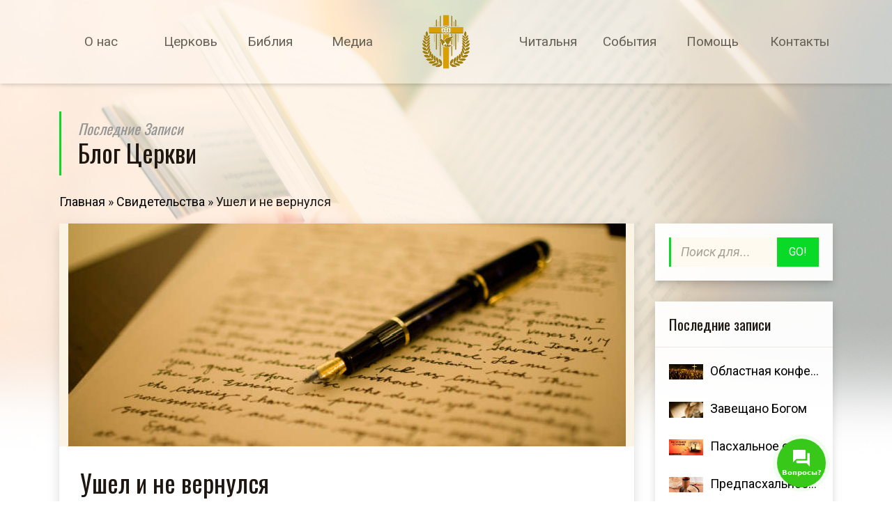

--- FILE ---
content_type: text/html; charset=UTF-8
request_url: https://slovo.of.by/svidetelstva/ushel-i-ne-vernulsya.html
body_size: 16675
content:
<!DOCTYPE html>
<html lang="ru-RU">
    <head>
        <meta charset="UTF-8">
        <meta name="viewport" content="width=device-width, initial-scale=1">
        <link rel="profile" href="http://gmpg.org/xfn/11">
        <link rel="pingback" href="https://slovo.of.by/xmlrpc.php">
        <input type="hidden" id="_wpnonce" name="_wpnonce" value="bea4fa7b5b" /><input type="hidden" name="_wp_http_referer" value="/svidetelstva/ushel-i-ne-vernulsya.html" />
	<!-- This site is optimized with the Yoast SEO Premium plugin v17.9 (Yoast SEO v18.0) - https://yoast.com/wordpress/plugins/seo/ -->
	<title>Ушел и не вернулся</title>
	<meta name="robots" content="index, follow, max-snippet:-1, max-image-preview:large, max-video-preview:-1" />
	<link rel="canonical" href="https://slovo.of.by/svidetelstva/ushel-i-ne-vernulsya.html" />
	<meta property="og:locale" content="ru_RU" />
	<meta property="og:type" content="article" />
	<meta property="og:title" content="Ушел и не вернулся" />
	<meta property="og:description" content="Это случилось четыре с половиной года назад. Мой племянник поехал в Москву на заработки. Первые месяцы он звонил домой матери. Но потом звонки прекратились, писем тоже от него больше не было. Через знакомых мы начали поиски, однако ничего не смогли узнать. Сестра написала в передачу «Жди меня», и это не дало никаких результатов. В неведении, [&hellip;]" />
	<meta property="og:url" content="https://slovo.of.by/svidetelstva/ushel-i-ne-vernulsya.html" />
	<meta property="og:site_name" content="Церковь Слово надежды" />
	<meta property="article:publisher" content="https://facebook.com/Slovonadezhdi/" />
	<meta property="article:published_time" content="2009-12-20T16:25:51+00:00" />
	<meta property="article:modified_time" content="2019-09-14T22:17:05+00:00" />
	<meta property="og:image" content="https://slovo.of.by/media/svidetelstvau3.jpg" />
	<meta property="og:image:width" content="800" />
	<meta property="og:image:height" content="320" />
	<meta property="og:image:type" content="image/jpeg" />
	<meta name="twitter:card" content="summary_large_image" />
	<meta name="twitter:label1" content="Написано автором" />
	<meta name="twitter:data1" content="админ" />
	<script type="application/ld+json" class="yoast-schema-graph">{"@context":"https://schema.org","@graph":[{"@type":"Organization","@id":"https://slovo.of.by/#organization","name":"Христианская церковь Слово надежды","url":"https://slovo.of.by/","sameAs":["https://facebook.com/Slovonadezhdi/","https://www.youtube.com/user/slovonadezhdi"],"logo":{"@type":"ImageObject","@id":"https://slovo.of.by/#logo","inLanguage":"ru-RU","url":"https://slovo.of.by/media/logo.png","contentUrl":"https://slovo.of.by/media/logo.png","width":150,"height":150,"caption":"Христианская церковь Слово надежды"},"image":{"@id":"https://slovo.of.by/#logo"}},{"@type":"WebSite","@id":"https://slovo.of.by/#website","url":"https://slovo.of.by/","name":"Церковь Слово надежды","description":"Христианская Евангельская Церковь","publisher":{"@id":"https://slovo.of.by/#organization"},"potentialAction":[{"@type":"SearchAction","target":{"@type":"EntryPoint","urlTemplate":"https://slovo.of.by/?s={search_term_string}"},"query-input":"required name=search_term_string"}],"inLanguage":"ru-RU"},{"@type":"ImageObject","@id":"https://slovo.of.by/svidetelstva/ushel-i-ne-vernulsya.html#primaryimage","inLanguage":"ru-RU","url":"https://slovo.of.by/media/svidetelstvau3.jpg","contentUrl":"https://slovo.of.by/media/svidetelstvau3.jpg","width":800,"height":320,"caption":"Свидетельство Божье"},{"@type":"WebPage","@id":"https://slovo.of.by/svidetelstva/ushel-i-ne-vernulsya.html#webpage","url":"https://slovo.of.by/svidetelstva/ushel-i-ne-vernulsya.html","name":"Ушел и не вернулся","isPartOf":{"@id":"https://slovo.of.by/#website"},"primaryImageOfPage":{"@id":"https://slovo.of.by/svidetelstva/ushel-i-ne-vernulsya.html#primaryimage"},"datePublished":"2009-12-20T16:25:51+00:00","dateModified":"2019-09-14T22:17:05+00:00","breadcrumb":{"@id":"https://slovo.of.by/svidetelstva/ushel-i-ne-vernulsya.html#breadcrumb"},"inLanguage":"ru-RU","potentialAction":[{"@type":"ReadAction","target":["https://slovo.of.by/svidetelstva/ushel-i-ne-vernulsya.html"]}]},{"@type":"BreadcrumbList","@id":"https://slovo.of.by/svidetelstva/ushel-i-ne-vernulsya.html#breadcrumb","itemListElement":[{"@type":"ListItem","position":1,"name":"Главная","item":"https://slovo.of.by/"},{"@type":"ListItem","position":2,"name":"Свидетельства","item":"https://slovo.of.by/svidetelstva"},{"@type":"ListItem","position":3,"name":"Ушел и не вернулся"}]},{"@type":"Article","@id":"https://slovo.of.by/svidetelstva/ushel-i-ne-vernulsya.html#article","isPartOf":{"@id":"https://slovo.of.by/svidetelstva/ushel-i-ne-vernulsya.html#webpage"},"author":{"@id":"https://slovo.of.by/#/schema/person/986bfce77fa07789acff031c2879c8a5"},"headline":"Ушел и не вернулся","datePublished":"2009-12-20T16:25:51+00:00","dateModified":"2019-09-14T22:17:05+00:00","mainEntityOfPage":{"@id":"https://slovo.of.by/svidetelstva/ushel-i-ne-vernulsya.html#webpage"},"wordCount":0,"commentCount":0,"publisher":{"@id":"https://slovo.of.by/#organization"},"image":{"@id":"https://slovo.of.by/svidetelstva/ushel-i-ne-vernulsya.html#primaryimage"},"thumbnailUrl":"https://slovo.of.by/media/svidetelstvau3.jpg","articleSection":["Свидетельства"],"inLanguage":"ru-RU","potentialAction":[{"@type":"CommentAction","name":"Comment","target":["https://slovo.of.by/svidetelstva/ushel-i-ne-vernulsya.html#respond"]}]},{"@type":"Person","@id":"https://slovo.of.by/#/schema/person/986bfce77fa07789acff031c2879c8a5","name":"админ"}]}</script>
	<!-- / Yoast SEO Premium plugin. -->


<link rel='dns-prefetch' href='//fonts.googleapis.com' />
<link rel='dns-prefetch' href='//s.w.org' />
<link rel="alternate" type="application/rss+xml" title="Церковь Слово надежды &raquo; Лента" href="https://slovo.of.by/feed" />
<link rel="alternate" type="application/rss+xml" title="Церковь Слово надежды &raquo; Лента комментариев" href="https://slovo.of.by/comments/feed" />
<link rel="alternate" type="text/calendar" title="Церковь Слово надежды &raquo; Новостная лента iCal" href="https://slovo.of.by/events/?ical=1" />
<link rel="alternate" type="application/rss+xml" title="Церковь Слово надежды &raquo; Лента комментариев к &laquo;Ушел и не вернулся&raquo;" href="https://slovo.of.by/svidetelstva/ushel-i-ne-vernulsya.html/feed" />
		<script type="text/javascript">
			window._wpemojiSettings = {"baseUrl":"https:\/\/s.w.org\/images\/core\/emoji\/13.0.1\/72x72\/","ext":".png","svgUrl":"https:\/\/s.w.org\/images\/core\/emoji\/13.0.1\/svg\/","svgExt":".svg","source":{"concatemoji":"https:\/\/slovo.of.by\/wp-includes\/js\/wp-emoji-release.min.js?ver=5.6.2"}};
			!function(e,a,t){var n,r,o,i=a.createElement("canvas"),p=i.getContext&&i.getContext("2d");function s(e,t){var a=String.fromCharCode;p.clearRect(0,0,i.width,i.height),p.fillText(a.apply(this,e),0,0);e=i.toDataURL();return p.clearRect(0,0,i.width,i.height),p.fillText(a.apply(this,t),0,0),e===i.toDataURL()}function c(e){var t=a.createElement("script");t.src=e,t.defer=t.type="text/javascript",a.getElementsByTagName("head")[0].appendChild(t)}for(o=Array("flag","emoji"),t.supports={everything:!0,everythingExceptFlag:!0},r=0;r<o.length;r++)t.supports[o[r]]=function(e){if(!p||!p.fillText)return!1;switch(p.textBaseline="top",p.font="600 32px Arial",e){case"flag":return s([127987,65039,8205,9895,65039],[127987,65039,8203,9895,65039])?!1:!s([55356,56826,55356,56819],[55356,56826,8203,55356,56819])&&!s([55356,57332,56128,56423,56128,56418,56128,56421,56128,56430,56128,56423,56128,56447],[55356,57332,8203,56128,56423,8203,56128,56418,8203,56128,56421,8203,56128,56430,8203,56128,56423,8203,56128,56447]);case"emoji":return!s([55357,56424,8205,55356,57212],[55357,56424,8203,55356,57212])}return!1}(o[r]),t.supports.everything=t.supports.everything&&t.supports[o[r]],"flag"!==o[r]&&(t.supports.everythingExceptFlag=t.supports.everythingExceptFlag&&t.supports[o[r]]);t.supports.everythingExceptFlag=t.supports.everythingExceptFlag&&!t.supports.flag,t.DOMReady=!1,t.readyCallback=function(){t.DOMReady=!0},t.supports.everything||(n=function(){t.readyCallback()},a.addEventListener?(a.addEventListener("DOMContentLoaded",n,!1),e.addEventListener("load",n,!1)):(e.attachEvent("onload",n),a.attachEvent("onreadystatechange",function(){"complete"===a.readyState&&t.readyCallback()})),(n=t.source||{}).concatemoji?c(n.concatemoji):n.wpemoji&&n.twemoji&&(c(n.twemoji),c(n.wpemoji)))}(window,document,window._wpemojiSettings);
		</script>
		<style type="text/css">
img.wp-smiley,
img.emoji {
	display: inline !important;
	border: none !important;
	box-shadow: none !important;
	height: 1em !important;
	width: 1em !important;
	margin: 0 .07em !important;
	vertical-align: -0.1em !important;
	background: none !important;
	padding: 0 !important;
}
</style>
	<link rel='stylesheet' id='ipray_global_css-css'  href='https://slovo.of.by/wp-content/plugins/ipray/public/css/ipray.css?ver=5.6.2' type='text/css' media='' />
<link rel='stylesheet' id='formidable-css'  href='https://slovo.of.by/wp-content/plugins/formidable/css/formidableforms.css?ver=6122021' type='text/css' media='all' />
<link rel='stylesheet' id='font-awesome-css'  href='https://slovo.of.by/wp-content/themes/divinity/assets/css/fontawesome.min.css?ver=5.6.2' type='text/css' media='all' />
<link rel='stylesheet' id='wp-block-library-css'  href='https://slovo.of.by/wp-includes/css/dist/block-library/style.min.css?ver=5.6.2' type='text/css' media='all' />
<link rel='stylesheet' id='div-plug--google-fonts-css'  href='https://fonts.googleapis.com/css?family=Roboto%3A100%2C300%2Cregular%2Citalic%2C700%2C900%2C700%2C900%7COswald%3Aregular%7CPlayfair+Display%3Aitalic&#038;subsets=cyrillic%2Ccyrillic%2Ccyrillic%2Ccyrillic&#038;ver=5.6.2' type='text/css' media='all' />
<link rel='stylesheet' id='jquery.contactus.css-css'  href='https://slovo.of.by/wp-content/plugins/ar-contactus/res/css/jquery.contactus.min.css?ver=1.9.9' type='text/css' media='all' />
<link rel='stylesheet' id='contactus.generated.desktop.css-css'  href='https://slovo.of.by/wp-content/plugins/ar-contactus/res/css/generated-desktop.css?ver=1759093786' type='text/css' media='all' />
<link rel='stylesheet' id='div-style-css'  href='https://slovo.of.by/media/divi-plug/135/stack.min.css?ver=1.3.4' type='text/css' media='all' />
<script type='text/javascript' src='https://slovo.of.by/wp-includes/js/jquery/jquery.min.js?ver=3.5.1' id='jquery-core-js'></script>
<script type='text/javascript' src='https://slovo.of.by/wp-includes/js/jquery/jquery-migrate.min.js?ver=3.3.2' id='jquery-migrate-js'></script>
<script type='text/javascript' src='https://slovo.of.by/wp-content/plugins/ipray/public/js/jquery.confliction.js?ver=5.6.2' id='ipray_confliction-js'></script>
<script type='text/javascript' src='https://slovo.of.by/wp-content/plugins/ipray/public/js/jquery.simplePagination.js?ver=5.6.2' id='ipray_pagination-js'></script>
<script type='text/javascript' src='https://slovo.of.by/wp-content/plugins/ipray/public/js/jquery.validate.js?ver=5.6.2' id='ipray_form_validate-js'></script>
<script type='text/javascript' src='https://slovo.of.by/wp-content/plugins/ipray/public/js/jquery.global.js?ver=5.6.2' id='ipray_global-js'></script>
<script type='text/javascript' id='jquery.contactus-js-extra'>
/* <![CDATA[ */
var arCUVars = {"url":"https:\/\/slovo.of.by\/wp-admin\/admin-ajax.php","version":"1.9.9","_wpnonce":"<input type=\"hidden\" id=\"_wpnonce\" name=\"_wpnonce\" value=\"bea4fa7b5b\" \/><input type=\"hidden\" name=\"_wp_http_referer\" value=\"\/svidetelstva\/ushel-i-ne-vernulsya.html\" \/>"};
/* ]]> */
</script>
<script type='text/javascript' src='https://slovo.of.by/wp-content/plugins/ar-contactus/res/js/jquery.contactus.min.js?ver=1.9.9' id='jquery.contactus-js'></script>
<script type='text/javascript' src='https://slovo.of.by/wp-content/plugins/ar-contactus/res/js/scripts.js?ver=1.9.9' id='jquery.contactus.scripts-js'></script>
<link rel="https://api.w.org/" href="https://slovo.of.by/wp-json/" /><link rel="alternate" type="application/json" href="https://slovo.of.by/wp-json/wp/v2/posts/805" /><link rel='shortlink' href='https://slovo.of.by/?p=805' />
<link rel="alternate" type="application/json+oembed" href="https://slovo.of.by/wp-json/oembed/1.0/embed?url=https%3A%2F%2Fslovo.of.by%2Fsvidetelstva%2Fushel-i-ne-vernulsya.html" />
<link rel="alternate" type="text/xml+oembed" href="https://slovo.of.by/wp-json/oembed/1.0/embed?url=https%3A%2F%2Fslovo.of.by%2Fsvidetelstva%2Fushel-i-ne-vernulsya.html&#038;format=xml" />
<script type="text/javascript">document.documentElement.className += " js";</script>
<meta name="tec-api-version" content="v1"><meta name="tec-api-origin" content="https://slovo.of.by"><link rel="alternate" href="https://slovo.of.by/wp-json/tribe/events/v1/" /><style type="text/css">.recentcomments a{display:inline !important;padding:0 !important;margin:0 !important;}</style><meta name="generator" content="Powered by WPBakery Page Builder - drag and drop page builder for WordPress."/>
<link rel="icon" href="https://slovo.of.by/media/favicon.png" sizes="32x32" />
<link rel="icon" href="https://slovo.of.by/media/favicon.png" sizes="192x192" />
<link rel="apple-touch-icon" href="https://slovo.of.by/media/favicon.png" />
<meta name="msapplication-TileImage" content="https://slovo.of.by/media/favicon.png" />
		<style type="text/css" id="wp-custom-css">
			/*
You can add your own CSS here.

Click the help icon above to learn more.
*/

/* Navigation */
.dvt-nav-transparent:not(.--o--nav-scrolled) {
  box-shadow: 0 2px 4px -1px rgba(0,0,0,.1),0 4px 5px 0 rgba(0,0,0,.05),0 1px 10px 0 rgba(0,0,0,.04);
}

/* Footer */
#footer {
	background-color: #000;
	margin-top: -1px;
}

#footer .section-background {
	opacity: .2;
	background-position: center bottom;
}


		</style>
		<noscript><style> .wpb_animate_when_almost_visible { opacity: 1; }</style></noscript>    </head>
    <body class="post-template-default single single-post postid-805 single-format-standard tribe-no-js pace-on pace-flower wpb-js-composer js-comp-ver-6.9.0 vc_responsive">
        <div class="pace-overlay"></div>
    <div class="dvt-nav dvt-nav-layout-logo-c-menu-lr dvt-nav-transparent dvt-nav-hover dvt-nav-fluid dvt-nav-sticky">
        <div class="dvt-nav-container">
            <div class="dvt-nav-brand">
    <a href="https://slovo.of.by">
                    <img src="https://slovo.of.by/media/logo.png" alt="Церковь Слово надежды">
                    </a>
</div>
            <!-- Mobile menu toggle button -->
            <div class="dvt-nav-mobile">
                <a id="nav-toggle" href="#">
                    <span></span>
                </a>
            </div>
                        <nav class="dvt-nav-menu"><ul id="menu-levoe-menyu" class="dvt-nav-list"><li id="menu-item-136" class="menu-item menu-item-type-custom menu-item-object-custom menu-item-has-children nav-item menu-item-136 dropdown"><a title="О нас" href="#">О нас</a>
<ul role="menu" class=" dvt-nav-dropdown closed">
	<li id="menu-item-137" class="menu-item menu-item-type-post_type menu-item-object-page nav-item menu-item-137"><a title="История церкви" href="https://slovo.of.by/about">История церкви</a></li>
	<li id="menu-item-139" class="menu-item menu-item-type-post_type menu-item-object-page nav-item menu-item-139"><a title="О пасторе" href="https://slovo.of.by/pastor">О пасторе</a></li>
	<li id="menu-item-138" class="menu-item menu-item-type-post_type menu-item-object-page nav-item menu-item-138"><a title="Служители церкви" href="https://slovo.of.by/teams">Служители церкви</a></li>
	<li id="menu-item-861" class="menu-item menu-item-type-post_type menu-item-object-page nav-item menu-item-861"><a title="Вероучение церкви" href="https://slovo.of.by/osnovi-veroucheniya-czerkvi">Вероучение церкви</a></li>
	<li id="menu-item-887" class="menu-item menu-item-type-post_type menu-item-object-page nav-item menu-item-887"><a title="Вероучение ХВЕ" href="https://slovo.of.by/uchenie-hve">Вероучение ХВЕ</a></li>
</ul>
</li>
<li id="menu-item-140" class="menu-item menu-item-type-custom menu-item-object-custom menu-item-has-children nav-item menu-item-140 dropdown"><a title="Церковь" href="#">Церковь</a>
<ul role="menu" class=" dvt-nav-dropdown closed">
	<li id="menu-item-141" class="menu-item menu-item-type-post_type menu-item-object-page current_page_parent nav-item menu-item-141"><a title="Блог церкви" href="https://slovo.of.by/blog">Блог церкви</a></li>
	<li id="menu-item-975" class="menu-item menu-item-type-post_type menu-item-object-page nav-item menu-item-975"><a title="Служения" href="https://slovo.of.by/ministrations">Служения</a></li>
	<li id="menu-item-812" class="menu-item menu-item-type-post_type menu-item-object-page nav-item menu-item-812"><a title="Свидетельства" href="https://slovo.of.by/testimonies-people">Свидетельства</a></li>
	<li id="menu-item-838" class="menu-item menu-item-type-post_type menu-item-object-page nav-item menu-item-838"><a title="Строительство" href="https://slovo.of.by/buildchurch">Строительство</a></li>
	<li id="menu-item-1895" class="menu-item menu-item-type-post_type menu-item-object-page nav-item menu-item-1895"><a title="Пожертвования" href="https://slovo.of.by/donate">Пожертвования</a></li>
	<li id="menu-item-1271" class="menu-item menu-item-type-post_type menu-item-object-page nav-item menu-item-1271"><a title="Поместные церкви" href="https://slovo.of.by/pomestnye-czerkvi">Поместные церкви</a></li>
</ul>
</li>
<li id="menu-item-594" class="menu-item menu-item-type-custom menu-item-object-custom menu-item-has-children nav-item menu-item-594 dropdown"><a title="Библия" href="#">Библия</a>
<ul role="menu" class=" dvt-nav-dropdown closed">
	<li id="menu-item-1888" class="menu-item menu-item-type-post_type menu-item-object-page nav-item menu-item-1888"><a title="Аудио Библия" href="https://slovo.of.by/audio-bibliya">Аудио Библия</a></li>
	<li id="menu-item-605" class="menu-item menu-item-type-post_type menu-item-object-post nav-item menu-item-605"><a title="График чтения 2025" href="https://slovo.of.by/bibliya-za-god/bibliya-za-god-1-po-skheme-tserkvi.html">График чтения 2025</a></li>
	<li id="menu-item-633" class="menu-item menu-item-type-post_type menu-item-object-page nav-item menu-item-633"><a title="Планы чтения" href="https://slovo.of.by/plany-chteniya-biblii">Планы чтения</a></li>
</ul>
</li>
<li id="menu-item-150" class="menu-item menu-item-type-custom menu-item-object-custom menu-item-has-children nav-item menu-item-150 dropdown"><a title="Медиа" href="#">Медиа</a>
<ul role="menu" class=" dvt-nav-dropdown closed">
	<li id="menu-item-364" class="menu-item menu-item-type-post_type menu-item-object-page nav-item menu-item-364"><a title="Прямая трансляция" href="https://slovo.of.by/live">Прямая трансляция</a></li>
	<li id="menu-item-1480" class="menu-item menu-item-type-custom menu-item-object-custom nav-item menu-item-1480"><a title="Проповеди" href="https://slovo.of.by/sermons">Проповеди</a></li>
	<li id="menu-item-970" class="menu-item menu-item-type-post_type menu-item-object-page nav-item menu-item-970"><a title="Аудио проповеди" href="https://slovo.of.by/audio-sermons">Аудио проповеди</a></li>
	<li id="menu-item-152" class="menu-item menu-item-type-post_type menu-item-object-page nav-item menu-item-152"><a title="Музыка" href="https://slovo.of.by/music">Музыка</a></li>
	<li id="menu-item-361" class="menu-item menu-item-type-post_type menu-item-object-page nav-item menu-item-361"><a title="Видеогалерея" href="https://slovo.of.by/video">Видеогалерея</a></li>
	<li id="menu-item-195" class="menu-item menu-item-type-post_type menu-item-object-page nav-item menu-item-195"><a title="Фотогалерея" href="https://slovo.of.by/photo">Фотогалерея</a></li>
</ul>
</li>
</ul></nav>                            <nav class="dvt-nav-menu"><ul id="menu-pravoe-menyu" class="dvt-nav-list"><li id="menu-item-585" class="menu-item menu-item-type-custom menu-item-object-custom menu-item-has-children nav-item menu-item-585 dropdown"><a title="Читальня" href="#">Читальня</a>
<ul role="menu" class=" dvt-nav-dropdown closed">
	<li id="menu-item-680" class="menu-item menu-item-type-post_type menu-item-object-page nav-item menu-item-680"><a title="Детские стихи" href="https://slovo.of.by/children-poems">Детские стихи</a></li>
	<li id="menu-item-676" class="menu-item menu-item-type-post_type menu-item-object-page nav-item menu-item-676"><a title="Христианские стихи" href="https://slovo.of.by/christian-poems">Христианские стихи</a></li>
	<li id="menu-item-1018" class="menu-item menu-item-type-post_type menu-item-object-page nav-item menu-item-1018"><a title="Литература" href="https://slovo.of.by/library">Литература</a></li>
	<li id="menu-item-697" class="menu-item menu-item-type-post_type menu-item-object-page nav-item menu-item-697"><a title="Тексты песен" href="https://slovo.of.by/lyrics">Тексты песен</a></li>
</ul>
</li>
<li id="menu-item-157" class="menu-item menu-item-type-custom menu-item-object-custom menu-item-has-children nav-item menu-item-157 dropdown"><a title="События" href="#">События</a>
<ul role="menu" class=" dvt-nav-dropdown closed">
	<li id="menu-item-158" class="menu-item menu-item-type-custom menu-item-object-custom nav-item menu-item-158"><a title="Календарь" href="https://slovo.of.by/events/">Календарь</a></li>
	<li id="menu-item-161" class="menu-item menu-item-type-custom menu-item-object-custom nav-item menu-item-161"><a title="Список" href="https://slovo.of.by/events/list">Список</a></li>
</ul>
</li>
<li id="menu-item-210" class="menu-item menu-item-type-custom menu-item-object-custom menu-item-has-children nav-item menu-item-210 dropdown"><a title="Помощь" href="#">Помощь</a>
<ul role="menu" class=" dvt-nav-dropdown closed">
	<li id="menu-item-224" class="menu-item menu-item-type-post_type menu-item-object-page nav-item menu-item-224"><a title="Частые вопросы" href="https://slovo.of.by/faq">Частые вопросы</a></li>
	<li id="menu-item-221" class="menu-item menu-item-type-post_type menu-item-object-page nav-item menu-item-221"><a title="Задать вопрос" href="https://slovo.of.by/ask-a-question">Задать вопрос</a></li>
	<li id="menu-item-219" class="menu-item menu-item-type-post_type menu-item-object-page nav-item menu-item-219"><a title="Молитвенная нужда" href="https://slovo.of.by/prayer">Молитвенная нужда</a></li>
</ul>
</li>
<li id="menu-item-172" class="menu-item menu-item-type-post_type menu-item-object-page nav-item menu-item-172"><a title="Контакты" href="https://slovo.of.by/contact">Контакты</a></li>
</ul></nav>                    </div>
    </div>
<div id="content" role="main">
    <div class="section">
            <div class="section-background">
            <div class="section-bg-image section-bg-image-size-xs-100 section-bg-image-size-md-100 section-bg-image-size-lg-100 section-bg-image-position-xs-top section-bg-image-paralax dvt-opacity-3" style="background-image: url('https://slovo.of.by/media/book_b_1600x1000.jpg');"></div>
        </div>
        <div class="section-content p-t-16 p-b-6">
        <div class="container">
            <div class="row">
                <div class="col-lg-12">
    <h3 class="h2 dvt-heading-bordered text-capitalize">
    <small class="text-muted font-italic">последние записи</small>    Блог церкви</h3><p id="breadcrumbs"><span><span><a href="https://slovo.of.by/">Главная</a> » <span><a href="https://slovo.of.by/svidetelstva">Свидетельства</a> » <span class="breadcrumb_last" aria-current="page">Ушел и не вернулся</span></span></span></span></p></div>
<div class="col-lg-9">
    <article id="post-805" class="card dvt-shadow-10 dvt-shadow-hover-20 dvt-transition m-b-9 card-regular  post-805 post type-post status-publish format-standard has-post-thumbnail hentry category-svidetelstva">
            <div class="card-img-container">
            <img width="800" height="320" src="https://slovo.of.by/media/svidetelstvau3.jpg" class="card-img wp-post-image" alt="Ушел и не вернулся" loading="lazy" srcset="https://slovo.of.by/media/svidetelstvau3.jpg 800w, https://slovo.of.by/media/svidetelstvau3-768x307.jpg 768w" sizes="(max-width: 800px) 100vw, 800px" />        </div>
    
    <div class="card-block">
        <header class="entry-header">
    <h1 class="card-title entry-title h2">
        Ушел и не вернулся    </h1>
        <h4 class="card-subtitle text-muted font-italic m-b-5 h6">
                            в            <a href="https://slovo.of.by/svidetelstva" rel="category tag">Свидетельства</a>                            на            <a href="https://slovo.of.by/2009/12/20">
                20.12.2009            </a>
            </h4>
    </header>
        <p style="text-align: justify;">Это случилось четыре с половиной года назад.</p>
<p style="text-align: justify;">Мой племянник поехал в Москву на заработки. Первые месяцы он звонил домой матери. Но потом звонки прекратились, писем тоже от него больше не было. Через знакомых мы начали поиски, однако ничего не смогли узнать. Сестра написала в<span id="more-805"></span> передачу «Жди меня», и это не дало никаких результатов. В неведении, в слезах и молитвах прошло три года. Сестра плакала, а я как человек верующий, молилась и просила Бога найти его, а также сохранить ему жизнь, защитить от голода и холода. Сестра просила братьев и сестер моей церкви молиться за ее сына. Молились мы также всей домашней группой постоянно.</p>
<p style="text-align: justify;">И вот однажды поздно вечером мне позвонил племянник. Из разговора я узнала что он жив, но находится в рабстве. Хозяин сжег его документы и заставил работать на себя. Он не смог сообщить нам точный адрес своего местонахождения. Позже мы сами звонили на тот номер, но поговорить с племянником уже не смогли.</p>
<p style="text-align: justify;">Время шло, я молилась, и однажды знакомые рассказали, что видели моего племянника среди бомжей в городе Софрино. Мы были в отчаянии. Постоянно молясь за него, но не получая ответа я испытала обиду на Бога и возопила к Нему: «Сколько можно молиться об одном и том же, неужели Ты не слышишь меня?». И господь не только услышал крик моей души, Он ответил. У меня появилось огромное желание ехать в Москву искать племянника. Во всем было Божье устройство, нашлись деньги на автобус, и не зная ни адреса, ни телефона, мы отправились на поиски, во всем положившись на милость Божью. Мы нашли племянника на второй день поисков в другом городе, где он оказался всего лишь на один день. Окажись там на день раньше или позже мы бы разлучились с ним. Божье чудо в этой ситуации не только в том, как Господь вел нас от человека к человеку, который слышал о нашем родственнике.Но и в том,что Бог хранил и помогал племяннику во время рабства и скитаний. Без денег и документов ему пришлось даже спасть в снегу. Однако по нашим молитвам, он не страдал от холода и голода, но все, пережив вернулся домой.</p>
<p style="text-align: justify;">Хочу сказать для тех кому кажется, что Бог так долго не отвечает на его молитвы. Посмотри на Иисуса Христа, Который воскрес, Он сидит одесную Отца. И ты услышишь, что Он говорит тебе: &#171;Возложите все заботы ваши на Меня&#8230;&#187;.</p>
<p style="text-align: justify;">Слава Богу за все!!!</p>
<p style="text-align: right;">Маркова Евдокия Федоровна <em>51 год, верующая 10 лет.</em></p>
            </div>

        <footer class="card-footer">
        
                    <div class="dvt-icon-set dvt-icon-set-expandable dvt-transition pull-xs-right">
                <a class="dvt-icon-set-item dvt-icon-set-item-trigger text-muted">
                    <i class="fa fa-share-alt"></i>
                </a>
                <a class="dvt-icon-set-item dvt-icon-set-item-close dvt-transition">
                    <i class="fa fa-close"></i>
                </a>
                                                                                                                                    <a class="dvt-icon-set-item dvt-icon-set-item-action text-muted dvt-transition" href="https://vk.com/share.php?url=https://slovo.of.by/svidetelstva/ushel-i-ne-vernulsya.html&#038;title=%D0%A3%D1%88%D0%B5%D0%BB%20%D0%B8%20%D0%BD%D0%B5%20%D0%B2%D0%B5%D1%80%D0%BD%D1%83%D0%BB%D1%81%D1%8F" title="Поделиться в ВКонтакте" target="_blank">
                            <i class="fa fa-vk"></i>
                        </a>
                                                                                <a class="dvt-icon-set-item dvt-icon-set-item-action text-muted dvt-transition" href="https://plus.google.com/share?url=https://slovo.of.by/svidetelstva/ushel-i-ne-vernulsya.html" title="Поделиться в Google+" target="_blank">
                            <i class="fa fa-google-plus"></i>
                        </a>
                                                                                <a class="dvt-icon-set-item dvt-icon-set-item-action text-muted dvt-transition" href="https://twitter.com/share?url=https://slovo.of.by/svidetelstva/ushel-i-ne-vernulsya.html" title="Поделиться в Twitter" target="_blank">
                            <i class="fa fa-twitter"></i>
                        </a>
                                                                                <a class="dvt-icon-set-item dvt-icon-set-item-action text-muted dvt-transition" href="https://www.facebook.com/sharer.php?u=https://slovo.of.by/svidetelstva/ushel-i-ne-vernulsya.html" title="Поделиться в Facebook" target="_blank">
                            <i class="fa fa-facebook"></i>
                        </a>
                                                </div>
            </footer>
    <span class="oxy-display-none"></span></article>
<div class="row m-t-0 m-b-9">
    <div class="col-md-6">
                    <a href="https://slovo.of.by/svidetelstva/chto-ty-ropshhesh-kak-evrejka-v-pustyne.html">
                <h4 class="dvt-heading-bordered text-capitalize">
                    <small class="text-muted font-italic">
                        &larr;
                        Предыдущие                    </small>
                    Что ты ропщешь, как еврейка в пустыне?                </h4>
            </a>
            </div>
    <div class="col-md-6">
                    <a href="https://slovo.of.by/tvorchestvo/texts-of-songs/vsyo-ot-nego-i-im-sotvoreno.html">

                <h4 class="dvt-heading-bordered dvt-heading-bordered-reversed text-capitalize">
                    <small class="text-muted font-italic">
                        Следующие                        &rarr;
                    </small>
                    Всё от Него и Им сотворено                </h4>
            </a>
            </div>
</div>

<div id="comments" class="comments-area">
    
    	<div id="respond" class="comment-respond">
		<h3 id="reply-title" class="dvt-heading-bordered text-capitalize m-b-3 comment-reply-title"><small class="text-muted font-italic">Оставьте комментарий</small>Оставить ответ <small><a rel="nofollow" id="cancel-comment-reply-link" href="/svidetelstva/ushel-i-ne-vernulsya.html#respond" style="display:none;">Отменить ответ</a></small></h3><form action="https://slovo.of.by/wp-comments-post.php" method="post" id="commentform" class="comment-form" novalidate><input type="hidden" autocomplete="off" autocorrect="off" name="K-FF-H-s-Tq-bQ-QZ" value="" /><p class="comment-notes"><span id="email-notes">Ваш адрес email не будет опубликован.</span> Обязательные поля помечены <span class="required">*</span></p><div class="form-group row m-b-0"><div class="col-md-12"><textarea id="comment" name="comment" class="input-block-level form-control m-b-2 dvt-shadow-2 dvt-shadow-hover-3 dvt-transition" rows="5" placeholder="Ваш комментарий"></textarea></div></div><div class="form-group row m-b-0"><div class="col-md-4"><input id="author" name="author" type="text" class="input-block-level form-control m-b-2 dvt-shadow-2 dvt-shadow-hover-3 dvt-transition" value="" placeholder="Ваше имя *" /></div>
<div class="col-md-4"><input id="email" name="email" type="text" class="input-block-level form-control m-b-2 dvt-shadow-2 dvt-shadow-hover-3 dvt-transition" value="" placeholder="Ваш email *" /></div>
<div class="col-md-4"><input id="url" name="url" type="text" class="input-block-level form-control m-b-2 dvt-shadow-2 dvt-shadow-hover-3 dvt-transition" value="" placeholder="Веб-сайт"/></div></div>
<p class="comment-form-cookies-consent"><input id="wp-comment-cookies-consent" name="wp-comment-cookies-consent" type="checkbox" value="yes" /> <label for="wp-comment-cookies-consent">Сохранить моё имя, email и адрес сайта в этом браузере для последующих моих комментариев.</label></p>
<p class="form-submit"><input name="submit" type="submit" id="submit" class="btn btn-primary" value="Отправить комментарий" /> <input type='hidden' name='comment_post_ID' value='805' id='comment_post_ID' />
<input type='hidden' name='comment_parent' id='comment_parent' value='0' />
</p></form>	</div><!-- #respond -->
	</div><!-- #comments -->
</div>
<div class="col-lg-3 sidebar">
    <div id="search-2" class="dvt-widget widget widget_search"><form role="search" method="get" id="searchform" action="https://slovo.of.by/" name="searchform">
    <div class="input-group">
        <input type="text" value="" name="s" id="s" class="form-control" placeholder="Поиск для..." size="10"/>
        <span class="input-group-btn">
            <button class="btn btn-primary" type="submit" id="searchsubmit" value="Поиск">Go!</button>
        </span>
    </div>
</form>
</div>        <div id="recent-posts-2" class="dvt-widget widget widget_recent_entries">                    <h4 class="dvt-widget-header">Последние записи</h4>                <ul>
                                <li class="text-truncate">
                <a href="https://slovo.of.by/news/oblastnaya-konferencziya-7-noyabrya.html" title="Областная конференция 7 ноября" class="pull-xs-left m-r-1 dvt-widget-image">
                                            <img width="128" height="59" src="https://slovo.of.by/media/conference.jpg" class="attachment-thumbnail size-thumbnail wp-post-image" alt="Областная конференция" loading="lazy" srcset="https://slovo.of.by/media/conference.jpg 800w, https://slovo.of.by/media/conference-768x355.jpg 768w" sizes="(max-width: 128px) 100vw, 128px" />                                    </a>
                <a href="https://slovo.of.by/news/oblastnaya-konferencziya-7-noyabrya.html">Областная конференция 7 ноября</a>
                            </li>
                                <li class="text-truncate">
                <a href="https://slovo.of.by/tvorchestvo/stihi/zaveshhano-bogom.html" title="Завещано Богом" class="pull-xs-left m-r-1 dvt-widget-image">
                                            <img width="128" height="96" src="https://slovo.of.by/media/stihi.jpg" class="attachment-thumbnail size-thumbnail wp-post-image" alt="Христианские стихи" loading="lazy" />                                    </a>
                <a href="https://slovo.of.by/tvorchestvo/stihi/zaveshhano-bogom.html">Завещано Богом</a>
                            </li>
                                <li class="text-truncate">
                <a href="https://slovo.of.by/news/pashalnoe-sluzhenie.html" title="Пасхальное служение" class="pull-xs-left m-r-1 dvt-widget-image">
                                            <img width="128" height="60" src="https://slovo.of.by/media/pasha_ministry.jpg" class="attachment-thumbnail size-thumbnail wp-post-image" alt="Пасхальное служение" loading="lazy" srcset="https://slovo.of.by/media/pasha_ministry.jpg 800w, https://slovo.of.by/media/pasha_ministry-768x360.jpg 768w" sizes="(max-width: 128px) 100vw, 128px" />                                    </a>
                <a href="https://slovo.of.by/news/pashalnoe-sluzhenie.html">Пасхальное служение</a>
                            </li>
                                <li class="text-truncate">
                <a href="https://slovo.of.by/news/predpashalnoe-sluzhenie-prichastiya.html" title="Предпасхальное служение причастия" class="pull-xs-left m-r-1 dvt-widget-image">
                                            <img width="128" height="59" src="https://slovo.of.by/media/hleboprelomlenie.jpg" class="attachment-thumbnail size-thumbnail wp-post-image" alt="Служение причастия" loading="lazy" srcset="https://slovo.of.by/media/hleboprelomlenie.jpg 800w, https://slovo.of.by/media/hleboprelomlenie-768x355.jpg 768w" sizes="(max-width: 128px) 100vw, 128px" />                                    </a>
                <a href="https://slovo.of.by/news/predpashalnoe-sluzhenie-prichastiya.html">Предпасхальное служение причастия</a>
                            </li>
                                <li class="text-truncate">
                <a href="https://slovo.of.by/tvorchestvo/stihi/nu-kak-s-takoj-zhenoyu-zhit.html" title="Ну как с такой женою жить?" class="pull-xs-left m-r-1 dvt-widget-image">
                                            <img width="128" height="96" src="https://slovo.of.by/media/stihi.jpg" class="attachment-thumbnail size-thumbnail wp-post-image" alt="Христианские стихи" loading="lazy" />                                    </a>
                <a href="https://slovo.of.by/tvorchestvo/stihi/nu-kak-s-takoj-zhenoyu-zhit.html">Ну как с такой женою жить?</a>
                            </li>
                </ul>
        </div>        <div id="categories-2" class="dvt-widget widget widget_categories"><h4 class="dvt-widget-header">Рубрики</h4>
			<ul>
					<li class="cat-item cat-item-91"><a href="https://slovo.of.by/bibliya-za-god">Библия за год</a>
</li>
	<li class="cat-item cat-item-95"><a href="https://slovo.of.by/obrazovanie/verouchenie-hve">Вероучение ХВЕ</a>
</li>
	<li class="cat-item cat-item-96"><a href="https://slovo.of.by/obrazovanie/verouchenie-tserkvi">Вероучение церкви</a>
</li>
	<li class="cat-item cat-item-88"><a href="https://slovo.of.by/biblioteka/david-wilkerson">Давид Вилкерсон</a>
</li>
	<li class="cat-item cat-item-89"><a href="https://slovo.of.by/biblioteka/derek-prince">Дерек Принс</a>
</li>
	<li class="cat-item cat-item-102"><a href="https://slovo.of.by/tvorchestvo/children">Детские стихи</a>
</li>
	<li class="cat-item cat-item-1"><a href="https://slovo.of.by/news">Новости церкви</a>
</li>
	<li class="cat-item cat-item-99"><a href="https://slovo.of.by/svidetelstva">Свидетельства</a>
</li>
	<li class="cat-item cat-item-100"><a href="https://slovo.of.by/ministry">Служения</a>
</li>
	<li class="cat-item cat-item-104"><a href="https://slovo.of.by/tvorchestvo/texts-of-songs">Тексты песен</a>
</li>
	<li class="cat-item cat-item-103"><a href="https://slovo.of.by/tvorchestvo/stihi">Христианские стихи</a>
</li>
			</ul>

			</div><div id="recent-comments-2" class="dvt-widget widget widget_recent_comments"><h4 class="dvt-widget-header">Свежие комментарии</h4><ul id="recentcomments"><li class="recentcomments"><span class="comment-author-link">Татьяна</span> к записи <a href="https://slovo.of.by/tvorchestvo/texts-of-songs/pojte-gospodu-pesnyu-novuyu.html#comment-164">Пойте Господу песню новую!</a></li><li class="recentcomments"><span class="comment-author-link">Petr</span> к записи <a href="https://slovo.of.by/tvorchestvo/stihi/zaveshhano-bogom.html#comment-163">Завещано Богом</a></li><li class="recentcomments"><span class="comment-author-link">Алексей</span> к записи <a href="https://slovo.of.by/obrazovanie/verouchenie-tserkvi/tema-7-kto-takoj-duh-svyatoj-i-chto-on-delaet.html#comment-162">Тема №7. Кто такой Дух Святой и что Он делает?</a></li><li class="recentcomments"><span class="comment-author-link">Алексей</span> к записи <a href="https://slovo.of.by/obrazovanie/verouchenie-tserkvi/tema-7-kto-takoj-duh-svyatoj-i-chto-on-delaet.html#comment-161">Тема №7. Кто такой Дух Святой и что Он делает?</a></li><li class="recentcomments"><span class="comment-author-link">Розалия</span> к записи <a href="https://slovo.of.by/obrazovanie/verouchenie-hve/tema-1-istoriya-pyatidesyatniczy.html#comment-159">Тема №1. История пятидесятнического движения</a></li></ul></div></div>
			</div>
        </div>
    </div>
</div>
</div>
        <script>var textareaNames=["prayer_messages","wpe_email_req_messages","wpe_email_praise_messages","wpe_email_admin_messages","wpe_terms_and_condition","wpe_email_prayed_messages","wpe_thankyou"];textareaNames.forEach(function(e){var a=document.getElementsByName(e)[0];if(a){var s=a.value.replace(/\\(?=[\\/"'])/g,"");a.value=s}});</script>
		<script>
		( function ( body ) {
			'use strict';
			body.className = body.className.replace( /\btribe-no-js\b/, 'tribe-js' );
		} )( document.body );
		</script>
		<div id="arcontactus"></div>
                    
<script type="text/javascript">
    var zaloWidgetInterval;
    var tawkToInterval;
    var tawkToHideInterval;
    var skypeWidgetInterval;
    var lcpWidgetInterval;
    var closePopupTimeout;
    var lzWidgetInterval;
    var paldeskInterval;
    var arcuOptions;
    var hideCustomerChatInterval;
        var arcItems = [];
        window.addEventListener('load', function(){
        jQuery('#arcontactus').remove();
        var $arcuWidget = jQuery('<div>', {
            id: 'arcontactus'
        });
        jQuery('body').append($arcuWidget);
                    arCuClosedCookie = arCuGetCookie('arcu-closed');
                jQuery('#arcontactus').on('arcontactus.init', function(){
            jQuery('#arcontactus').addClass('arcuAnimated').addClass('flipInY');
            jQuery('#arcu-callback-form').append(arCUVars._wpnonce);
            setTimeout(function(){
                jQuery('#arcontactus').removeClass('flipInY');
            }, 1000);
                                                        });
        jQuery('#arcontactus').on('arcontactus.closeMenu', function(){
            arCuCreateCookie('arcumenu-closed', 1, 1);
        });
                                                var arcItem = {};
                            arcItem.id = 'msg-item-5';
                                    arcItem.class = 'msg-item-skype';
            arcItem.title = "Написать в Skype";
                        arcItem.icon = '<svg xmlns="http://www.w3.org/2000/svg" viewBox="0 0 448 512"><path fill="currentColor" d="M424.7 299.8c2.9-14 4.7-28.9 4.7-43.8 0-113.5-91.9-205.3-205.3-205.3-14.9 0-29.7 1.7-43.8 4.7C161.3 40.7 137.7 32 112 32 50.2 32 0 82.2 0 144c0 25.7 8.7 49.3 23.3 68.2-2.9 14-4.7 28.9-4.7 43.8 0 113.5 91.9 205.3 205.3 205.3 14.9 0 29.7-1.7 43.8-4.7 19 14.6 42.6 23.3 68.2 23.3 61.8 0 112-50.2 112-112 .1-25.6-8.6-49.2-23.2-68.1zm-194.6 91.5c-65.6 0-120.5-29.2-120.5-65 0-16 9-30.6 29.5-30.6 31.2 0 34.1 44.9 88.1 44.9 25.7 0 42.3-11.4 42.3-26.3 0-18.7-16-21.6-42-28-62.5-15.4-117.8-22-117.8-87.2 0-59.2 58.6-81.1 109.1-81.1 55.1 0 110.8 21.9 110.8 55.4 0 16.9-11.4 31.8-30.3 31.8-28.3 0-29.2-33.5-75-33.5-25.7 0-42 7-42 22.5 0 19.8 20.8 21.8 69.1 33 41.4 9.3 90.7 26.8 90.7 77.6 0 59.1-57.1 86.5-112 86.5z"></path></svg>';
                            arcItem.href = 'skype:slovo-nadezhdi?chat';
                                    arcItem.color = '#1C9CC5';
            arcItems.push(arcItem);
                                var arcItem = {};
                            arcItem.id = 'msg-item-10';
                                    arcItem.class = 'msg-item-vk';
            arcItem.title = "Написать ВКонтакте";
                        arcItem.icon = '<svg xmlns="http://www.w3.org/2000/svg" viewBox="0 0 576 512"><path fill="currentColor" d="M545 117.7c3.7-12.5 0-21.7-17.8-21.7h-58.9c-15 0-21.9 7.9-25.6 16.7 0 0-30 73.1-72.4 120.5-13.7 13.7-20 18.1-27.5 18.1-3.7 0-9.4-4.4-9.4-16.9V117.7c0-15-4.2-21.7-16.6-21.7h-92.6c-9.4 0-15 7-15 13.5 0 14.2 21.2 17.5 23.4 57.5v86.8c0 19-3.4 22.5-10.9 22.5-20 0-68.6-73.4-97.4-157.4-5.8-16.3-11.5-22.9-26.6-22.9H38.8c-16.8 0-20.2 7.9-20.2 16.7 0 15.6 20 93.1 93.1 195.5C160.4 378.1 229 416 291.4 416c37.5 0 42.1-8.4 42.1-22.9 0-66.8-3.4-73.1 15.4-73.1 8.7 0 23.7 4.4 58.7 38.1 40 40 46.6 57.9 69 57.9h58.9c16.8 0 25.3-8.4 20.4-25-11.2-34.9-86.9-106.7-90.3-111.5-8.7-11.2-6.2-16.2 0-26.2.1-.1 72-101.3 79.4-135.6z"></path></svg>';
                            arcItem.href = 'https://vk.com/slovonadezhdi';
                                    arcItem.color = '#45668E';
            arcItems.push(arcItem);
                                var arcItem = {};
                            arcItem.id = 'msg-item-4';
                                    arcItem.class = 'msg-item-telegram-plane';
            arcItem.title = "Написать в Telegram";
                        arcItem.icon = '<svg xmlns="http://www.w3.org/2000/svg" viewBox="0 0 448 512"><path fill="currentColor" d="M446.7 98.6l-67.6 318.8c-5.1 22.5-18.4 28.1-37.3 17.5l-103-75.9-49.7 47.8c-5.5 5.5-10.1 10.1-20.7 10.1l7.4-104.9 190.9-172.5c8.3-7.4-1.8-11.5-12.9-4.1L117.8 284 16.2 252.2c-22.1-6.9-22.5-22.1 4.6-32.7L418.2 66.4c18.4-6.9 34.5 4.1 28.5 32.2z"></path></svg>';
                            arcItem.href = 'https://t.me/Slovoof_bot';
                                    arcItem.color = '#20AFDE';
            arcItems.push(arcItem);
                                var arcItem = {};
                            arcItem.id = 'msg-item-6';
                                    arcItem.class = 'msg-item-envelope';
            arcItem.title = "Написать нам";
                        arcItem.icon = '<svg  xmlns="http://www.w3.org/2000/svg" viewBox="0 0 512 512"><path fill="currentColor" d="M464 64H48C21.5 64 0 85.5 0 112v288c0 26.5 21.5 48 48 48h416c26.5 0 48-21.5 48-48V112c0-26.5-21.5-48-48-48zM48 96h416c8.8 0 16 7.2 16 16v41.4c-21.9 18.5-53.2 44-150.6 121.3-16.9 13.4-50.2 45.7-73.4 45.3-23.2.4-56.6-31.9-73.4-45.3C85.2 197.4 53.9 171.9 32 153.4V112c0-8.8 7.2-16 16-16zm416 320H48c-8.8 0-16-7.2-16-16V195c22.8 18.7 58.8 47.6 130.7 104.7 20.5 16.4 56.7 52.5 93.3 52.3 36.4.3 72.3-35.5 93.3-52.3 71.9-57.1 107.9-86 130.7-104.7v205c0 8.8-7.2 16-16 16z"></path></svg>';
                            arcItem.href = 'mailto:info@slovo.of.by';
                                    arcItem.color = '#FF643A';
            arcItems.push(arcItem);
                                var arcItem = {};
                            arcItem.id = 'msg-item-9';
                                    arcItem.class = 'msg-item-phone';
            arcItem.title = "Запрос обратного звонка";
                        arcItem.icon = '<svg xmlns="http://www.w3.org/2000/svg" viewBox="0 0 512 512"><path fill="currentColor" d="M493.4 24.6l-104-24c-11.3-2.6-22.9 3.3-27.5 13.9l-48 112c-4.2 9.8-1.4 21.3 6.9 28l60.6 49.6c-36 76.7-98.9 140.5-177.2 177.2l-49.6-60.6c-6.8-8.3-18.2-11.1-28-6.9l-112 48C3.9 366.5-2 378.1.6 389.4l24 104C27.1 504.2 36.7 512 48 512c256.1 0 464-207.5 464-464 0-11.2-7.7-20.9-18.6-23.4z"></path></svg>';
                            arcItem.href = 'callback';
                                    arcItem.color = '#4EB625';
            arcItems.push(arcItem);
                arcuOptions = {
            wordpressPluginVersion: '1.9.9',
                            buttonIcon: '<svg viewBox="0 0 20 20" version="1.1" xmlns="http://www.w3.org/2000/svg" xmlns:xlink="http://www.w3.org/1999/xlink"><g id="Canvas" transform="translate(-825 -308)"><g id="Vector"><use xlink:href="#path0_fill0123" transform="translate(825 308)" fill="currentColor"></use></g></g><defs><path id="path0_fill0123" d="M 19 4L 17 4L 17 13L 4 13L 4 15C 4 15.55 4.45 16 5 16L 16 16L 20 20L 20 5C 20 4.45 19.55 4 19 4ZM 15 10L 15 1C 15 0.45 14.55 0 14 0L 1 0C 0.45 0 0 0.45 0 1L 0 15L 4 11L 14 11C 14.55 11 15 10.55 15 10Z"></path></defs></svg>',
                        drag: false,
            mode: 'regular',
            buttonIconUrl: 'https://slovo.of.by/wp-content/plugins/ar-contactus/res/img/msg.svg',
            showMenuHeader: false,
                            menuHeaderText: "How would you like to contact us?",
                        showHeaderCloseBtn: false,
                                        headerCloseBtnBgColor: '#008749',
                                        headerCloseBtnColor: '#ffffff',
                        itemsIconType: 'rounded',
            align: 'right',
            reCaptcha: false,
            reCaptchaKey: '6LdQt4kUAAAAAOMauIX1s59cbUp43XOSke7nvNJd',
            countdown: 0,
            theme: '#38C819',
                                                buttonText: "Вопросы?",
                                        buttonSize: 'large',
                            buttonIconSize: 22,
                        menuSize: 'large',
                            phonePlaceholder: '+XXX-XX-XXX-XX-XX',
                callbackSubmitText: 'Жду звонка',
                errorMessage: 'Ошибка подключения. Обновите страницу и попробуйте еще раз.',
                callProcessText: 'Мы звоним вам на телефон',
                callSuccessText: 'Спасибо.<br/>Мы скоро вам перезвоним.',
                callbackFormText: 'Введите свой номер телефона,<br/>и мы перезвоним в ближайшее время',
                        iconsAnimationSpeed: 600,
            iconsAnimationPause: 2000,
            items: arcItems,
            ajaxUrl: 'https://slovo.of.by/wp-admin/admin-ajax.php',
                            promptPosition: 'top',
                                                            popupAnimation: 'fadeindown',
                                style: '',
                                        itemsAnimation: 'downtoup',
                        callbackFormFields: {
                                name: {
                    name: 'name',
                    enabled: true,
                    required: true,
                    type: 'text',
                                            label: "Ваше имя",
                        placeholder: "",
                                                        },
                                                phone: {
                    name: 'phone',
                    enabled: true,
                    required: true,
                    type: 'tel',
                    label: '',
                                            placeholder: "+XXX-XX-XXX-XX-XX"
                                    },
                                gdpr: {
                    name: 'gdpr',
                    enabled: true,
                    required: true,
                    type: 'checkbox',
                                            label: "Я принимаю правила GDPR",
                                    }
                            },
            action: 'arcontactus_request_callback'
        };
                                    jQuery('#arcontactus').contactUs(arcuOptions);
                                                                        });
                                                                    </script>

    <footer id="footer">
                <div class="section p-t-5 p-b-6 ">
                            <div class="section-background">
                    <div class="section-bg-image section-bg-image-size-xs-cover section-bg-image-position-xs-top dvt-demo-bg-image-11-footer section-bg-image-paralax" style="background-image: url('https://slovo.of.by/media/mountains_footer_1600x1000.jpg');"></div>
                </div>
                        <div class="section-content">
                <div class="container">
                    <div class="row">
                                                    <div class="col-md-3">
                                                                    <div id="custom_html-10" class="widget_text dvt-widget widget widget_custom_html"><div class="textwidget custom-html-widget"><div>&nbsp;&nbsp;&nbsp;&nbsp;&nbsp;&nbsp;&nbsp;&nbsp;&nbsp;&nbsp;&nbsp;&nbsp;&nbsp;&nbsp;&nbsp;Время служений</div>
<img src=/media/contact-time.png width="55" height="55" style="float:left;; margin-top:0px;">
<h4><span style="color: #ffffff;"><strong>Воскресенье&nbsp;&nbsp; - 10.00</strong> <br>(общее служение) <br><br><img src=/media/contact-time.png width="55" height="55" style="float:left;; margin-top:0px;"><strong>Воскресенье&nbsp;&nbsp; - 18.00</strong> <br>(молодежное служ.)</span></h4></div></div>                                                            </div>
                                                    <div class="col-md-3">
                                                                    <div id="custom_html-6" class="widget_text dvt-widget widget widget_custom_html"><div class="textwidget custom-html-widget"><div>&nbsp;&nbsp;&nbsp;&nbsp;&nbsp;&nbsp;&nbsp;&nbsp;&nbsp;&nbsp;&nbsp;&nbsp;&nbsp;&nbsp;&nbsp;Время служений</div>
<img src=/media/contact-time.png width="55" height="55" style="float:left;; margin-top:0px;"> <h4><span style="color: #ffffff;"><strong>Среда&nbsp;&nbsp;&nbsp;&nbsp;&nbsp;&nbsp; - 18.30</strong> <br>(общее служение) <br></span></h4></div></div>                                                            </div>
                                                    <div class="col-md-3">
                                                                    <div id="custom_html-8" class="widget_text dvt-widget widget widget_custom_html"><div class="textwidget custom-html-widget"><div>&nbsp;&nbsp;&nbsp;&nbsp;&nbsp;&nbsp;&nbsp;&nbsp;&nbsp;&nbsp;&nbsp;&nbsp;&nbsp;&nbsp;&nbsp;Телефон и Email</div>
<img src=/media/contact-phone.png width="55" height="55" style="float:left; margin-top:0px;"> <h4><strong>375 225 71-21-87<br>
8 0225 71-21-87<br><br><img src=/media/contact-email.png width="55" height="55" style="float:left; margin-top:0px;">
<a href="https://slovo.of.by/contact"   onmouseover="this.href=this.href.replace(/x/g,'');">связаться с нами</a><br>
<a href="https://slovo.of.by/ask-a-question"   onmouseover="this.href=this.href.replace(/x/g,'');">задать вопрос</a></strong><br></h4></div></div>                                                            </div>
                                                    <div class="col-md-3">
                                                                    <div id="custom_html-9" class="widget_text dvt-widget widget widget_custom_html"><div class="textwidget custom-html-widget"><div>&nbsp;&nbsp;&nbsp;&nbsp;&nbsp;&nbsp;&nbsp;&nbsp;&nbsp;&nbsp;&nbsp;&nbsp;&nbsp;&nbsp;&nbsp;Адрес</div>
<img src=/media/contact-address.png width="60" height="65" style="float:left;; margin-top:42px;"><h4><strong>213800, Беларусь <br>г. Бобруйск,<br>Могилевская обл.<br> ул. Ботаническая, 3 </strong><br>Бобруйская крепость</h4></div></div>                                                            </div>
                                            </div>
                </div>
            </div>
        </div>
                            <div class="section p-t-1 p-b-1">
                <div class="section-content">
                    <div class="container">
                        <div class="row">
                                                            <div class="col-sm-6">
                                                                            <div id="text-5" class="dvt-widget widget widget_text">			<div class="textwidget"><p>Церковь &#171;Слово надежды&#187;. © Все права защищены. 2008-2020</p>
</div>
		</div>                                                                    </div>
                                                            <div class="col-sm-6">
                                                                                    <div id="divinitysocialwidget-2" class="dvt-widget widget widget_social">                <div class="dvt-icon-set">
                                                <a target="_blank" href="https://facebook.com/Slovonadezhdi/" class="dvt-icon-set-item dvt-transition">
                        <i class="fa fa-facebook"></i>
                    </a>
                                                                <a target="_blank" href="https://vk.com/slovonadezhdi" class="dvt-icon-set-item dvt-transition">
                        <i class="fa fa-vk"></i>
                    </a>
                                                                <a target="_blank" href="https://www.youtube.com/user/slovonadezhdi" class="dvt-icon-set-item dvt-transition">
                        <i class="fa fa-youtube"></i>
                    </a>
                                                                <a target="_blank" href="https://www.flickr.com/photos/slovoofby" class="dvt-icon-set-item dvt-transition">
                        <i class="fa fa-flickr"></i>
                    </a>
                                                                <a target="_blank" href="https://newlifesev.ru" class="dvt-icon-set-item dvt-transition">
                        <i class="fa fa-rss"></i>
                    </a>
                                                                                                                                                                                </div>
        </div>                                                                            </div>
                                                    </div>
                    </div>
                </div>
            </div>
            </footer>
        <a href="#" class="dvt-go-top dvt-shadow-hover-10 hidden-xs-down hide">
        <i class="fa fa-angle-up"></i>
    </a>
<script> /* <![CDATA[ */var tribe_l10n_datatables = {"aria":{"sort_ascending":": activate to sort column ascending","sort_descending":": activate to sort column descending"},"length_menu":"Show _MENU_ entries","empty_table":"No data available in table","info":"Showing _START_ to _END_ of _TOTAL_ entries","info_empty":"Showing 0 to 0 of 0 entries","info_filtered":"(filtered from _MAX_ total entries)","zero_records":"\u041d\u0435 \u043d\u0430\u0439\u0434\u0435\u043d\u043e \u043f\u043e\u0434\u0445\u043e\u0434\u044f\u0449\u0438\u0445 \u0437\u0430\u043f\u0438\u0441\u0435\u0439","search":"\u041f\u043e\u0438\u0441\u043a:","all_selected_text":"All items on this page were selected. ","select_all_link":"Select all pages","clear_selection":"Clear Selection.","pagination":{"all":"\u0412\u0441\u0435","next":"\u0421\u043b\u0435\u0434\u0443\u044e\u0449\u0438\u0439","previous":"\u041f\u0440\u0435\u0434\u044b\u0434\u0443\u0449\u0438\u0439"},"select":{"rows":{"0":"","_":"\u0412\u044b\u0431\u0440\u0430\u043d\u043e %d \u0441\u0442\u0440\u043e\u043a","1":"\u0412\u044b\u0431\u0440\u0430\u043d\u0430 1 \u0441\u0442\u0440\u043e\u043a\u0430"}},"datepicker":{"dayNames":["\u0412\u043e\u0441\u043a\u0440\u0435\u0441\u0435\u043d\u044c\u0435","\u041f\u043e\u043d\u0435\u0434\u0435\u043b\u044c\u043d\u0438\u043a","\u0412\u0442\u043e\u0440\u043d\u0438\u043a","\u0421\u0440\u0435\u0434\u0430","\u0427\u0435\u0442\u0432\u0435\u0440\u0433","\u041f\u044f\u0442\u043d\u0438\u0446\u0430","\u0421\u0443\u0431\u0431\u043e\u0442\u0430"],"dayNamesShort":["\u0412\u0441","\u041f\u043d","\u0412\u0442","\u0421\u0440","\u0427\u0442","\u041f\u0442","\u0421\u0431"],"dayNamesMin":["\u0412\u0441","\u041f\u043d","\u0412\u0442","\u0421\u0440","\u0427\u0442","\u041f\u0442","\u0421\u0431"],"monthNames":["\u042f\u043d\u0432\u0430\u0440\u044c","\u0424\u0435\u0432\u0440\u0430\u043b\u044c","\u041c\u0430\u0440\u0442","\u0410\u043f\u0440\u0435\u043b\u044c","\u041c\u0430\u0439","\u0418\u044e\u043d\u044c","\u0418\u044e\u043b\u044c","\u0410\u0432\u0433\u0443\u0441\u0442","\u0421\u0435\u043d\u0442\u044f\u0431\u0440\u044c","\u041e\u043a\u0442\u044f\u0431\u0440\u044c","\u041d\u043e\u044f\u0431\u0440\u044c","\u0414\u0435\u043a\u0430\u0431\u0440\u044c"],"monthNamesShort":["\u042f\u043d\u0432\u0430\u0440\u044c","\u0424\u0435\u0432\u0440\u0430\u043b\u044c","\u041c\u0430\u0440\u0442","\u0410\u043f\u0440\u0435\u043b\u044c","\u041c\u0430\u0439","\u0418\u044e\u043d\u044c","\u0418\u044e\u043b\u044c","\u0410\u0432\u0433\u0443\u0441\u0442","\u0421\u0435\u043d\u0442\u044f\u0431\u0440\u044c","\u041e\u043a\u0442\u044f\u0431\u0440\u044c","\u041d\u043e\u044f\u0431\u0440\u044c","\u0414\u0435\u043a\u0430\u0431\u0440\u044c"],"monthNamesMin":["\u042f\u043d\u0432","\u0424\u0435\u0432","\u041c\u0430\u0440","\u0410\u043f\u0440","\u041c\u0430\u0439","\u0418\u044e\u043d","\u0418\u044e\u043b","\u0410\u0432\u0433","\u0421\u0435\u043d","\u041e\u043a\u0442","\u041d\u043e\u044f","\u0414\u0435\u043a"],"nextText":"\u0421\u043b\u0435\u0434\u0443\u044e\u0449\u0435\u0435","prevText":"\u041f\u0440\u0435\u0434\u044b\u0434\u0443\u0449\u0438\u0439","currentText":"\u0421\u0435\u0433\u043e\u0434\u043d\u044f","closeText":"\u0413\u043e\u0442\u043e\u0432\u043e","today":"\u0421\u0435\u0433\u043e\u0434\u043d\u044f","clear":"\u041e\u0447\u0438\u0441\u0442\u0438\u0442\u044c"}};/* ]]> */ </script><script type="text/javascript">!function(t,e){"use strict";function n(){if(!a){a=!0;for(var t=0;t<d.length;t++)d[t].fn.call(window,d[t].ctx);d=[]}}function o(){"complete"===document.readyState&&n()}t=t||"docReady",e=e||window;var d=[],a=!1,c=!1;e[t]=function(t,e){return a?void setTimeout(function(){t(e)},1):(d.push({fn:t,ctx:e}),void("complete"===document.readyState||!document.attachEvent&&"interactive"===document.readyState?setTimeout(n,1):c||(document.addEventListener?(document.addEventListener("DOMContentLoaded",n,!1),window.addEventListener("load",n,!1)):(document.attachEvent("onreadystatechange",o),window.attachEvent("onload",n)),c=!0)))}}("wpBruiserDocReady",window);
			(function(){var wpbrLoader = (function(){var g=document,b=g.createElement('script'),c=g.scripts[0];b.async=1;b.src='https://slovo.of.by/?gdbc-client=3.1.43-'+(new Date()).getTime();c.parentNode.insertBefore(b,c);});wpBruiserDocReady(wpbrLoader);window.onunload=function(){};window.addEventListener('pageshow',function(event){if(event.persisted){(typeof window.WPBruiserClient==='undefined')?wpbrLoader():window.WPBruiserClient.requestTokens();}},false);})();
</script><script type='text/javascript' id='div--theme-js-extra'>
/* <![CDATA[ */
var theme = {"siteLoader":"on"};
/* ]]> */
</script>
<script type='text/javascript' src='https://slovo.of.by/wp-content/themes/divinity/assets/js/divinity.min.js?ver=1.3.4' id='div--theme-js'></script>
<script type='text/javascript' src='https://slovo.of.by/wp-includes/js/comment-reply.min.js?ver=5.6.2' id='comment-reply-js'></script>
<script type='text/javascript' src='https://slovo.of.by/wp-includes/js/wp-embed.min.js?ver=5.6.2' id='wp-embed-js'></script>
    </body>
</html>


--- FILE ---
content_type: text/css
request_url: https://slovo.of.by/media/divi-plug/135/stack.min.css?ver=1.3.4
body_size: 38997
content:
html{font-family:sans-serif;-ms-text-size-adjust:100%;-webkit-text-size-adjust:100%}body{margin:0}article,aside,details,figcaption,figure,footer,header,main,menu,nav,section,summary{display:block}audio,canvas,progress,video{display:inline-block}audio:not([controls]){display:none;height:0}progress{vertical-align:baseline}template,[hidden]{display:none}a{background-color:transparent}a:active,a:hover{outline-width:0}abbr[title]{border-bottom:none;text-decoration:underline;text-decoration:underline dotted}b,strong{font-weight:inherit}b,strong{font-weight:bolder}dfn{font-style:italic}h1{font-size:2em;margin:.67em 0}mark{background-color:#ff0;color:#000}small{font-size:80%}sub,sup{font-size:75%;line-height:0;position:relative;vertical-align:baseline}sub{bottom:-.25em}sup{top:-.5em}img{border-style:none}svg:not(:root){overflow:hidden}code,kbd,pre,samp{font-family:monospace,monospace;font-size:1em}figure{margin:1em 40px}hr{box-sizing:content-box;height:0;overflow:visible}button,input,select,textarea{font:inherit}optgroup{font-weight:700}button,input,select{overflow:visible}button,input,select,textarea{margin:0}button,select{text-transform:none}button,[type="button"],[type="reset"],[type="submit"]{cursor:pointer}[disabled]{cursor:default}button,html [type="button"],[type="reset"],[type="submit"]{-webkit-appearance:button}button::-moz-focus-inner,input::-moz-focus-inner{border:0;padding:0}button:-moz-focusring,input:-moz-focusring{outline:1px dotted ButtonText}fieldset{border:1px solid silver;margin:0 2px;padding:.35em .625em .75em}legend{box-sizing:border-box;color:inherit;display:table;max-width:100%;padding:0;white-space:normal}textarea{overflow:auto}[type="checkbox"],[type="radio"]{box-sizing:border-box;padding:0}[type="number"]::-webkit-inner-spin-button,[type="number"]::-webkit-outer-spin-button{height:auto}[type="search"]{-webkit-appearance:textfield}[type="search"]::-webkit-search-cancel-button,[type="search"]::-webkit-search-decoration{-webkit-appearance:none}@media print{*,*::before,*::after,*::first-letter,*::first-line{text-shadow:none!important;box-shadow:none!important}a,a:visited{text-decoration:underline}abbr[title]::after{content:" (" attr(title) ")"}pre,blockquote{border:1px solid #999;page-break-inside:avoid}thead{display:table-header-group}tr,img{page-break-inside:avoid}p,h2,h3{orphans:3;widows:3}h2,h3{page-break-after:avoid}.navbar{display:none}.btn>.caret,.dropup>.btn>.caret{border-top-color:#000!important}.tag{border:1px solid #000}.table{border-collapse:collapse!important}.table td,.table th{background-color:#fff!important}.table-bordered th,.table-bordered td{border:1px solid #ddd!important}}html{box-sizing:border-box}*,*::before,*::after{box-sizing:inherit}@-ms-viewport{width:device-width}html{font-size:18px;-ms-overflow-style:scrollbar;-webkit-tap-highlight-color:rgba(0,0,0,0)}body{font-family:"Roboto";font-size:1rem;line-height:1.5;color:#181717;background-color:#fff}[tabindex="-1"]:focus{outline:none!important}h1,h2,h3,h4,h5,h6{margin-top:0;margin-bottom:.5rem}p{margin-top:0;margin-bottom:1rem}abbr[title],abbr[data-original-title]{cursor:help;border-bottom:1px dotted #818a91}address{margin-bottom:1rem;font-style:normal;line-height:inherit}ol,ul,dl{margin-top:0;margin-bottom:1rem}ol ol,ul ul,ol ul,ul ol{margin-bottom:0}dt{font-weight:700}dd{margin-bottom:.5rem;margin-left:0}blockquote{margin:0 0 1rem}a{color:#000;text-decoration:none}a:focus,a:hover{color:#5f2103;text-decoration:none}a:focus{outline:5px auto -webkit-focus-ring-color;outline-offset:-2px}a:not([href]):not([tabindex]){color:inherit;text-decoration:none}a:not([href]):not([tabindex]):focus,a:not([href]):not([tabindex]):hover{color:inherit;text-decoration:none}a:not([href]):not([tabindex]):focus{outline:none}pre{margin-top:0;margin-bottom:1rem;overflow:auto}figure{margin:0 0 1rem}img{vertical-align:middle}[role="button"]{cursor:pointer}a,area,button,[role="button"],input,label,select,summary,textarea{touch-action:manipulation}table{border-collapse:collapse;background-color:transparent}caption{padding-top:20px;padding-bottom:20px;color:#959595;text-align:left;caption-side:bottom}th{text-align:left}label{display:inline-block;margin-bottom:.5rem}button:focus{outline:1px dotted;outline:5px auto -webkit-focus-ring-color}input,button,select,textarea{margin:0;line-height:inherit;border-radius:0}input[type="radio"]:disabled,input[type="checkbox"]:disabled{cursor:not-allowed}input[type="date"],input[type="time"],input[type="datetime-local"],input[type="month"]{-webkit-appearance:listbox}textarea{resize:vertical}fieldset{min-width:0;padding:0;margin:0;border:0}legend{display:block;width:100%;padding:0;margin-bottom:.5rem;font-size:1.5rem;line-height:inherit}input[type="search"]{-webkit-appearance:none}output{display:inline-block}[hidden]{display:none!important}h1,h2,h3,h4,h5,h6,.h1,.h2,.h3,.h4,.h5,.h6{margin-bottom:24px;font-family:"Oswald";font-weight:500;line-height:1.2;color:#1e1610}h1,.h1{font-size:48px}h2,.h2{font-size:36px}h3,.h3{font-size:24px}h4,.h4{font-size:21px}h5,.h5{font-size:18px}h6,.h6{font-size:14px}.lead{font-size:24px;font-weight:300}.display-1{font-size:96px;font-weight:300}.display-2{font-size:60px;font-weight:300}.display-3{font-size:48px;font-weight:300}.display-4{font-size:36px;font-weight:300}hr{margin-top:10px;margin-bottom:10px;border:0;border-top:1px solid #09d927}small,.small{font-size:80%;font-weight:400}mark,.mark{padding:.2em;background-color:#caac8e}.list-unstyled{padding-left:0;list-style:none}.list-inline{padding-left:0;list-style:none}.list-inline-item{display:inline-block}.list-inline-item:not(:last-child){margin-right:5px}.initialism{font-size:90%;text-transform:uppercase}.blockquote{padding:5px 10px;margin-bottom:10px;font-size:24px;border-left:0 solid transparent}.blockquote-footer{display:block;font-size:80%;color:#393e43}.blockquote-footer::before{content:"\2014 \00A0"}.blockquote-reverse{padding-right:10px;padding-left:0;text-align:right;border-right:0 solid transparent;border-left:0}.blockquote-reverse .blockquote-footer::before{content:""}.blockquote-reverse .blockquote-footer::after{content:"\00A0 \2014"}.img-fluid,.carousel-inner>.carousel-item>img,.carousel-inner>.carousel-item>a>img{display:block;max-width:100%;height:auto}.img-rounded{border-radius:0}.img-thumbnail{padding:.25rem;background-color:#fff;border:1px solid #ddd;border-radius:0;transition:all 0.2s ease-in-out;display:inline-block;max-width:100%;height:auto}.img-circle{border-radius:50%}.figure{display:inline-block}.figure-img{margin-bottom:5px;line-height:1}.figure-caption{font-size:90%;color:#818a91}code,kbd,pre,samp{font-family:Menlo,Monaco,Consolas,"Liberation Mono","Courier New",monospace}code{padding:.2rem .4rem;font-size:90%;color:#bd4147;background-color:#f7f7f9;border-radius:0}kbd{padding:.2rem .4rem;font-size:90%;color:#fff;background-color:#333;border-radius:0}kbd kbd{padding:0;font-size:100%;font-weight:700}pre{display:block;margin-top:0;margin-bottom:1rem;font-size:90%;color:#373a3c}pre code{padding:0;font-size:inherit;color:inherit;background-color:transparent;border-radius:0}.pre-scrollable{max-height:340px;overflow-y:scroll}.container{margin-left:auto;margin-right:auto;padding-left:15px;padding-right:15px}@media (min-width:544px){.container{max-width:576px}}@media (min-width:768px){.container{max-width:720px}}@media (min-width:992px){.container{max-width:940px}}@media (min-width:1200px){.container{max-width:1140px}}.container-fluid{margin-left:auto;margin-right:auto;padding-left:15px;padding-right:15px}.row{display:flex;flex-wrap:wrap;margin-left:-15px;margin-right:-15px}.col-xs-1,.col-xs-2,.col-xs-3,.col-xs-4,.col-xs-5,.col-xs-6,.col-xs-7,.col-xs-8,.col-xs-9,.col-xs-10,.col-xs-11,.col-xs-12,.col-sm-1,.col-sm-2,.col-sm-3,.col-sm-4,.col-sm-5,.col-sm-6,.col-sm-7,.col-sm-8,.col-sm-9,.col-sm-10,.col-sm-11,.col-sm-12,.col-md-1,.col-md-2,.col-md-3,.col-md-4,.col-md-5,.col-md-6,.col-md-7,.col-md-8,.col-md-9,.col-md-10,.col-md-11,.col-md-12,.col-lg-1,.col-lg-2,.col-lg-3,.col-lg-4,.col-lg-5,.col-lg-6,.col-lg-7,.col-lg-8,.col-lg-9,.col-lg-10,.col-lg-11,.col-lg-12,.col-xl-1,.col-xl-2,.col-xl-3,.col-xl-4,.col-xl-5,.col-xl-6,.col-xl-7,.col-xl-8,.col-xl-9,.col-xl-10,.col-xl-11,.col-xl-12{position:relative;min-height:1px;padding-right:15px;padding-left:15px;width:100%}.col-xs{position:relative;flex-basis:0;flex-grow:1;max-width:100%;min-height:1px;padding-right:15px;padding-left:15px}.col-xs-1{flex:0 0 8.33333%;max-width:8.33333%}.col-xs-2{flex:0 0 16.66667%;max-width:16.66667%}.col-xs-3{flex:0 0 25%;max-width:25%}.col-xs-4{flex:0 0 33.33333%;max-width:33.33333%}.col-xs-5{flex:0 0 41.66667%;max-width:41.66667%}.col-xs-6{flex:0 0 50%;max-width:50%}.col-xs-7{flex:0 0 58.33333%;max-width:58.33333%}.col-xs-8{flex:0 0 66.66667%;max-width:66.66667%}.col-xs-9{flex:0 0 75%;max-width:75%}.col-xs-10{flex:0 0 83.33333%;max-width:83.33333%}.col-xs-11{flex:0 0 91.66667%;max-width:91.66667%}.col-xs-12{flex:0 0 100%;max-width:100%}.pull-xs-0{right:auto}.pull-xs-1{right:8.33333%}.pull-xs-2{right:16.66667%}.pull-xs-3{right:25%}.pull-xs-4{right:33.33333%}.pull-xs-5{right:41.66667%}.pull-xs-6{right:50%}.pull-xs-7{right:58.33333%}.pull-xs-8{right:66.66667%}.pull-xs-9{right:75%}.pull-xs-10{right:83.33333%}.pull-xs-11{right:91.66667%}.pull-xs-12{right:100%}.push-xs-0{left:auto}.push-xs-1{left:8.33333%}.push-xs-2{left:16.66667%}.push-xs-3{left:25%}.push-xs-4{left:33.33333%}.push-xs-5{left:41.66667%}.push-xs-6{left:50%}.push-xs-7{left:58.33333%}.push-xs-8{left:66.66667%}.push-xs-9{left:75%}.push-xs-10{left:83.33333%}.push-xs-11{left:91.66667%}.push-xs-12{left:100%}.offset-xs-1{margin-left:8.33333%}.offset-xs-2{margin-left:16.66667%}.offset-xs-3{margin-left:25%}.offset-xs-4{margin-left:33.33333%}.offset-xs-5{margin-left:41.66667%}.offset-xs-6{margin-left:50%}.offset-xs-7{margin-left:58.33333%}.offset-xs-8{margin-left:66.66667%}.offset-xs-9{margin-left:75%}.offset-xs-10{margin-left:83.33333%}.offset-xs-11{margin-left:91.66667%}@media (min-width:544px){.col-sm{position:relative;flex-basis:0;flex-grow:1;max-width:100%;min-height:1px;padding-right:15px;padding-left:15px}.col-sm-1{flex:0 0 8.33333%;max-width:8.33333%}.col-sm-2{flex:0 0 16.66667%;max-width:16.66667%}.col-sm-3{flex:0 0 25%;max-width:25%}.col-sm-4{flex:0 0 33.33333%;max-width:33.33333%}.col-sm-5{flex:0 0 41.66667%;max-width:41.66667%}.col-sm-6{flex:0 0 50%;max-width:50%}.col-sm-7{flex:0 0 58.33333%;max-width:58.33333%}.col-sm-8{flex:0 0 66.66667%;max-width:66.66667%}.col-sm-9{flex:0 0 75%;max-width:75%}.col-sm-10{flex:0 0 83.33333%;max-width:83.33333%}.col-sm-11{flex:0 0 91.66667%;max-width:91.66667%}.col-sm-12{flex:0 0 100%;max-width:100%}.pull-sm-0{right:auto}.pull-sm-1{right:8.33333%}.pull-sm-2{right:16.66667%}.pull-sm-3{right:25%}.pull-sm-4{right:33.33333%}.pull-sm-5{right:41.66667%}.pull-sm-6{right:50%}.pull-sm-7{right:58.33333%}.pull-sm-8{right:66.66667%}.pull-sm-9{right:75%}.pull-sm-10{right:83.33333%}.pull-sm-11{right:91.66667%}.pull-sm-12{right:100%}.push-sm-0{left:auto}.push-sm-1{left:8.33333%}.push-sm-2{left:16.66667%}.push-sm-3{left:25%}.push-sm-4{left:33.33333%}.push-sm-5{left:41.66667%}.push-sm-6{left:50%}.push-sm-7{left:58.33333%}.push-sm-8{left:66.66667%}.push-sm-9{left:75%}.push-sm-10{left:83.33333%}.push-sm-11{left:91.66667%}.push-sm-12{left:100%}.offset-sm-0{margin-left:0%}.offset-sm-1{margin-left:8.33333%}.offset-sm-2{margin-left:16.66667%}.offset-sm-3{margin-left:25%}.offset-sm-4{margin-left:33.33333%}.offset-sm-5{margin-left:41.66667%}.offset-sm-6{margin-left:50%}.offset-sm-7{margin-left:58.33333%}.offset-sm-8{margin-left:66.66667%}.offset-sm-9{margin-left:75%}.offset-sm-10{margin-left:83.33333%}.offset-sm-11{margin-left:91.66667%}}@media (min-width:768px){.col-md{position:relative;flex-basis:0;flex-grow:1;max-width:100%;min-height:1px;padding-right:15px;padding-left:15px}.col-md-1{flex:0 0 8.33333%;max-width:8.33333%}.col-md-2{flex:0 0 16.66667%;max-width:16.66667%}.col-md-3{flex:0 0 25%;max-width:25%}.col-md-4{flex:0 0 33.33333%;max-width:33.33333%}.col-md-5{flex:0 0 41.66667%;max-width:41.66667%}.col-md-6{flex:0 0 50%;max-width:50%}.col-md-7{flex:0 0 58.33333%;max-width:58.33333%}.col-md-8{flex:0 0 66.66667%;max-width:66.66667%}.col-md-9{flex:0 0 75%;max-width:75%}.col-md-10{flex:0 0 83.33333%;max-width:83.33333%}.col-md-11{flex:0 0 91.66667%;max-width:91.66667%}.col-md-12{flex:0 0 100%;max-width:100%}.pull-md-0{right:auto}.pull-md-1{right:8.33333%}.pull-md-2{right:16.66667%}.pull-md-3{right:25%}.pull-md-4{right:33.33333%}.pull-md-5{right:41.66667%}.pull-md-6{right:50%}.pull-md-7{right:58.33333%}.pull-md-8{right:66.66667%}.pull-md-9{right:75%}.pull-md-10{right:83.33333%}.pull-md-11{right:91.66667%}.pull-md-12{right:100%}.push-md-0{left:auto}.push-md-1{left:8.33333%}.push-md-2{left:16.66667%}.push-md-3{left:25%}.push-md-4{left:33.33333%}.push-md-5{left:41.66667%}.push-md-6{left:50%}.push-md-7{left:58.33333%}.push-md-8{left:66.66667%}.push-md-9{left:75%}.push-md-10{left:83.33333%}.push-md-11{left:91.66667%}.push-md-12{left:100%}.offset-md-0{margin-left:0%}.offset-md-1{margin-left:8.33333%}.offset-md-2{margin-left:16.66667%}.offset-md-3{margin-left:25%}.offset-md-4{margin-left:33.33333%}.offset-md-5{margin-left:41.66667%}.offset-md-6{margin-left:50%}.offset-md-7{margin-left:58.33333%}.offset-md-8{margin-left:66.66667%}.offset-md-9{margin-left:75%}.offset-md-10{margin-left:83.33333%}.offset-md-11{margin-left:91.66667%}}@media (min-width:992px){.col-lg{position:relative;flex-basis:0;flex-grow:1;max-width:100%;min-height:1px;padding-right:15px;padding-left:15px}.col-lg-1{flex:0 0 8.33333%;max-width:8.33333%}.col-lg-2{flex:0 0 16.66667%;max-width:16.66667%}.col-lg-3{flex:0 0 25%;max-width:25%}.col-lg-4{flex:0 0 33.33333%;max-width:33.33333%}.col-lg-5{flex:0 0 41.66667%;max-width:41.66667%}.col-lg-6{flex:0 0 50%;max-width:50%}.col-lg-7{flex:0 0 58.33333%;max-width:58.33333%}.col-lg-8{flex:0 0 66.66667%;max-width:66.66667%}.col-lg-9{flex:0 0 75%;max-width:75%}.col-lg-10{flex:0 0 83.33333%;max-width:83.33333%}.col-lg-11{flex:0 0 91.66667%;max-width:91.66667%}.col-lg-12{flex:0 0 100%;max-width:100%}.pull-lg-0{right:auto}.pull-lg-1{right:8.33333%}.pull-lg-2{right:16.66667%}.pull-lg-3{right:25%}.pull-lg-4{right:33.33333%}.pull-lg-5{right:41.66667%}.pull-lg-6{right:50%}.pull-lg-7{right:58.33333%}.pull-lg-8{right:66.66667%}.pull-lg-9{right:75%}.pull-lg-10{right:83.33333%}.pull-lg-11{right:91.66667%}.pull-lg-12{right:100%}.push-lg-0{left:auto}.push-lg-1{left:8.33333%}.push-lg-2{left:16.66667%}.push-lg-3{left:25%}.push-lg-4{left:33.33333%}.push-lg-5{left:41.66667%}.push-lg-6{left:50%}.push-lg-7{left:58.33333%}.push-lg-8{left:66.66667%}.push-lg-9{left:75%}.push-lg-10{left:83.33333%}.push-lg-11{left:91.66667%}.push-lg-12{left:100%}.offset-lg-0{margin-left:0%}.offset-lg-1{margin-left:8.33333%}.offset-lg-2{margin-left:16.66667%}.offset-lg-3{margin-left:25%}.offset-lg-4{margin-left:33.33333%}.offset-lg-5{margin-left:41.66667%}.offset-lg-6{margin-left:50%}.offset-lg-7{margin-left:58.33333%}.offset-lg-8{margin-left:66.66667%}.offset-lg-9{margin-left:75%}.offset-lg-10{margin-left:83.33333%}.offset-lg-11{margin-left:91.66667%}}@media (min-width:1200px){.col-xl{position:relative;flex-basis:0;flex-grow:1;max-width:100%;min-height:1px;padding-right:15px;padding-left:15px}.col-xl-1{flex:0 0 8.33333%;max-width:8.33333%}.col-xl-2{flex:0 0 16.66667%;max-width:16.66667%}.col-xl-3{flex:0 0 25%;max-width:25%}.col-xl-4{flex:0 0 33.33333%;max-width:33.33333%}.col-xl-5{flex:0 0 41.66667%;max-width:41.66667%}.col-xl-6{flex:0 0 50%;max-width:50%}.col-xl-7{flex:0 0 58.33333%;max-width:58.33333%}.col-xl-8{flex:0 0 66.66667%;max-width:66.66667%}.col-xl-9{flex:0 0 75%;max-width:75%}.col-xl-10{flex:0 0 83.33333%;max-width:83.33333%}.col-xl-11{flex:0 0 91.66667%;max-width:91.66667%}.col-xl-12{flex:0 0 100%;max-width:100%}.pull-xl-0{right:auto}.pull-xl-1{right:8.33333%}.pull-xl-2{right:16.66667%}.pull-xl-3{right:25%}.pull-xl-4{right:33.33333%}.pull-xl-5{right:41.66667%}.pull-xl-6{right:50%}.pull-xl-7{right:58.33333%}.pull-xl-8{right:66.66667%}.pull-xl-9{right:75%}.pull-xl-10{right:83.33333%}.pull-xl-11{right:91.66667%}.pull-xl-12{right:100%}.push-xl-0{left:auto}.push-xl-1{left:8.33333%}.push-xl-2{left:16.66667%}.push-xl-3{left:25%}.push-xl-4{left:33.33333%}.push-xl-5{left:41.66667%}.push-xl-6{left:50%}.push-xl-7{left:58.33333%}.push-xl-8{left:66.66667%}.push-xl-9{left:75%}.push-xl-10{left:83.33333%}.push-xl-11{left:91.66667%}.push-xl-12{left:100%}.offset-xl-0{margin-left:0%}.offset-xl-1{margin-left:8.33333%}.offset-xl-2{margin-left:16.66667%}.offset-xl-3{margin-left:25%}.offset-xl-4{margin-left:33.33333%}.offset-xl-5{margin-left:41.66667%}.offset-xl-6{margin-left:50%}.offset-xl-7{margin-left:58.33333%}.offset-xl-8{margin-left:66.66667%}.offset-xl-9{margin-left:75%}.offset-xl-10{margin-left:83.33333%}.offset-xl-11{margin-left:91.66667%}}.table{width:100%;max-width:100%;margin-bottom:10px}.table th,.table td{padding:20px;vertical-align:top;border-top:1px solid rgba(0,0,0,.03)}.table thead th{vertical-align:bottom;border-bottom:2px solid rgba(0,0,0,.03)}.table tbody+tbody{border-top:2px solid rgba(0,0,0,.03)}.table .table{background-color:#fff}.table-sm th,.table-sm td{padding:10}.table-bordered{border:1px solid rgba(0,0,0,.03)}.table-bordered th,.table-bordered td{border:1px solid rgba(0,0,0,.03)}.table-bordered thead th,.table-bordered thead td{border-bottom-width:2px}.table-striped tbody tr:nth-of-type(odd){background-color:rgba(251,237,208,.2)}.table-hover tbody tr:hover{background-color:rgba(251,237,208,.1)}.table-active,.table-active>th,.table-active>td{background-color:rgba(0,0,0,.03)}.table-hover .table-active:hover{background-color:rgba(0,0,0,.03)}.table-hover .table-active:hover>td,.table-hover .table-active:hover>th{background-color:rgba(0,0,0,.03)}.table-success,.table-success>th,.table-success>td{background-color:#9ba290}.table-hover .table-success:hover{background-color:#8f9682}.table-hover .table-success:hover>td,.table-hover .table-success:hover>th{background-color:#8f9682}.table-info,.table-info>th,.table-info>td{background-color:#9eb9c0}.table-hover .table-info:hover{background-color:#8faeb6}.table-hover .table-info:hover>td,.table-hover .table-info:hover>th{background-color:#8faeb6}.table-warning,.table-warning>th,.table-warning>td{background-color:#caac8e}.table-hover .table-warning:hover{background-color:#c29f7d}.table-hover .table-warning:hover>td,.table-hover .table-warning:hover>th{background-color:#c29f7d}.table-danger,.table-danger>th,.table-danger>td{background-color:#ac686a}.table-hover .table-danger:hover{background-color:#a2595b}.table-hover .table-danger:hover>td,.table-hover .table-danger:hover>th{background-color:#a2595b}.thead-inverse th{color:#fff;background-color:#373a3c}.thead-default th{color:#55595c;background-color:#eceeef}.table-inverse{color:#eceeef;background-color:#373a3c}.table-inverse th,.table-inverse td,.table-inverse thead th{border-color:#55595c}.table-inverse.table-bordered{border:0}.table-responsive{display:block;width:100%;min-height:.01%;overflow-x:auto}.table-reflow thead{float:left}.table-reflow tbody{display:block;white-space:nowrap}.table-reflow th,.table-reflow td{border-top:1px solid rgba(0,0,0,.03);border-left:1px solid rgba(0,0,0,.03)}.table-reflow th:last-child,.table-reflow td:last-child{border-right:1px solid rgba(0,0,0,.03)}.table-reflow thead:last-child tr:last-child th,.table-reflow tbody:last-child tr:last-child th,.table-reflow tfoot:last-child tr:last-child th,.table-reflow thead:last-child tr:last-child td,.table-reflow tbody:last-child tr:last-child td,.table-reflow tfoot:last-child tr:last-child td{border-bottom:1px solid rgba(0,0,0,.03)}.table-reflow tr{float:left}.table-reflow tr th,.table-reflow tr td{display:block!important;border:1px solid rgba(0,0,0,.03)}.form-control{display:block;width:100%;padding:10px 14px;font-size:1rem;line-height:1.25;color:#725a39;background-color:#fffaef;background-image:none;background-clip:padding-box;border:3px solid #09d927;border-radius:0}.form-control::-ms-expand{background-color:transparent;border:0}.form-control:focus{color:#725a39;background-color:#fffaef;border-color:#575e66;outline:none}.form-control::placeholder{color:#a3a197;opacity:1}.form-control:disabled,.form-control[readonly]{background-color:#e3dbc9;opacity:1}.form-control:disabled{cursor:not-allowed}select.form-control:not([size]):not([multiple]){height:47px}select.form-control:focus::-ms-value{color:#725a39;background-color:#fffaef}.form-control-file,.form-control-range{display:block}.col-form-label{padding-top:10px;padding-bottom:10px;margin-bottom:0}.col-form-label-lg{padding-top:13px;padding-bottom:13px;font-size:21px}.col-form-label-sm{padding-top:8px;padding-bottom:8px;font-size:16px}.col-form-legend{padding-top:10px;padding-bottom:10px;margin-bottom:0;font-size:1rem}.form-control-static{min-height:47px;padding-top:10px;padding-bottom:10px;margin-bottom:0}.form-control-static.form-control-sm,.input-group-sm>.form-control.form-control-static,.input-group-sm>.input-group-addon.form-control-static,.input-group-sm>.input-group-btn>.btn.form-control-static,.form-control-static.form-control-lg,.input-group-lg>.form-control.form-control-static,.input-group-lg>.input-group-addon.form-control-static,.input-group-lg>.input-group-btn>.btn.form-control-static{padding-right:0;padding-left:0}.form-control-sm,.input-group-sm>.form-control,.input-group-sm>.input-group-addon,.input-group-sm>.input-group-btn>.btn{padding:8px 14px;font-size:16px;border-radius:0}select.form-control-sm:not([size]):not([multiple]),.input-group-sm>select.form-control:not([size]):not([multiple]),.input-group-sm>select.input-group-addon:not([size]):not([multiple]),.input-group-sm>.input-group-btn>select.btn:not([size]):not([multiple]){height:40px}.form-control-lg,.input-group-lg>.form-control,.input-group-lg>.input-group-addon,.input-group-lg>.input-group-btn>.btn{padding:13px 14px;font-size:21px;border-radius:0}select.form-control-lg:not([size]):not([multiple]),.input-group-lg>select.form-control:not([size]):not([multiple]),.input-group-lg>select.input-group-addon:not([size]):not([multiple]),.input-group-lg>.input-group-btn>select.btn:not([size]):not([multiple]){height:57.5px}.form-group{margin-bottom:10px}.form-text{display:block;margin-top:2.5px}.form-check{position:relative;display:block;margin-bottom:7.5px}.form-check+.form-check{margin-top:-.25rem}.form-check.disabled .form-check-label{color:#959595;cursor:not-allowed}.form-check-label{padding-left:1.25rem;margin-bottom:0;cursor:pointer}.form-check-input{position:absolute;margin-top:.25rem;margin-left:-1.25rem}.form-check-input:only-child{position:static}.form-check-inline{position:relative;display:inline-block;padding-left:1.25rem;margin-bottom:0;vertical-align:middle;cursor:pointer}.form-check-inline+.form-check-inline{margin-left:.75rem}.form-check-inline.disabled{cursor:not-allowed}.form-control-feedback{margin-top:2.5px}.form-control-success,.form-control-warning,.form-control-danger{padding-right:42px;background-repeat:no-repeat;background-position:center right 11.75px;background-size:23.5px 23.5px}.has-success .form-control-feedback,.has-success .form-control-label,.has-success .form-check-label,.has-success .form-check-inline,.has-success .custom-control{color:#5cb85c}.has-success .form-control{border-color:#5cb85c}.has-success .input-group-addon{color:#5cb85c;border-color:#5cb85c;background-color:#eaf6ea}.has-success .form-control-feedback{color:#5cb85c}.has-success .form-control-success{background-image:url("data:image/svg+xml;charset=utf8,%3Csvg xmlns='http://www.w3.org/2000/svg' viewBox='0 0 8 8'%3E%3Cpath fill='%235cb85c' d='M2.3 6.73L.6 4.53c-.4-1.04.46-1.4 1.1-.8l1.1 1.4 3.4-3.8c.6-.63 1.6-.27 1.2.7l-4 4.6c-.43.5-.8.4-1.1.1z'/%3E%3C/svg%3E")}.has-warning .form-control-feedback,.has-warning .form-control-label,.has-warning .form-check-label,.has-warning .form-check-inline,.has-warning .custom-control{color:#f0ad4e}.has-warning .form-control{border-color:#f0ad4e}.has-warning .input-group-addon{color:#f0ad4e;border-color:#f0ad4e;background-color:#fff}.has-warning .form-control-feedback{color:#f0ad4e}.has-warning .form-control-warning{background-image:url("data:image/svg+xml;charset=utf8,%3Csvg xmlns='http://www.w3.org/2000/svg' viewBox='0 0 8 8'%3E%3Cpath fill='%23f0ad4e' d='M4.4 5.324h-.8v-2.46h.8zm0 1.42h-.8V5.89h.8zM3.76.63L.04 7.075c-.115.2.016.425.26.426h7.397c.242 0 .372-.226.258-.426C6.726 4.924 5.47 2.79 4.253.63c-.113-.174-.39-.174-.494 0z'/%3E%3C/svg%3E")}.has-danger .form-control-feedback,.has-danger .form-control-label,.has-danger .form-check-label,.has-danger .form-check-inline,.has-danger .custom-control{color:#d9534f}.has-danger .form-control{border-color:#d9534f}.has-danger .input-group-addon{color:#d9534f;border-color:#d9534f;background-color:#fdf7f7}.has-danger .form-control-feedback{color:#d9534f}.has-danger .form-control-danger{background-image:url("data:image/svg+xml;charset=utf8,%3Csvg xmlns='http://www.w3.org/2000/svg' fill='%23d9534f' viewBox='-2 -2 7 7'%3E%3Cpath stroke='%23d9534f' d='M0 0l3 3m0-3L0 3'/%3E%3Ccircle r='.5'/%3E%3Ccircle cx='3' r='.5'/%3E%3Ccircle cy='3' r='.5'/%3E%3Ccircle cx='3' cy='3' r='.5'/%3E%3C/svg%3E")}@media (min-width:544px){.form-inline .form-group{display:inline-block;margin-bottom:0;vertical-align:middle}.form-inline .form-control{display:inline-block;width:auto;vertical-align:middle}.form-inline .form-control-static{display:inline-block}.form-inline .input-group{display:inline-table;vertical-align:middle}.form-inline .input-group .input-group-addon,.form-inline .input-group .input-group-btn,.form-inline .input-group .form-control{width:auto}.form-inline .input-group>.form-control{width:100%}.form-inline .form-control-label{margin-bottom:0;vertical-align:middle}.form-inline .form-check{display:inline-block;margin-top:0;margin-bottom:0;vertical-align:middle}.form-inline .form-check-label{padding-left:0}.form-inline .form-check-input{position:relative;margin-left:0}.form-inline .has-feedback .form-control-feedback{top:0}}.btn{display:inline-block;font-weight:400;line-height:1.25;text-align:center;white-space:nowrap;vertical-align:middle;cursor:pointer;user-select:none;border:3px solid transparent;padding:10px 36px;font-size:1rem;border-radius:0}.btn:focus,.btn:active:focus,.btn.active:focus,.btn.focus,.btn:active.focus,.btn.active.focus{outline:5px auto -webkit-focus-ring-color;outline-offset:-2px}.btn:focus,.btn:hover{text-decoration:none}.btn.focus{text-decoration:none}.btn:active,.btn.active{background-image:none;outline:0}.btn.disabled,.btn:disabled{cursor:not-allowed;opacity:.65}a.btn.disabled,fieldset[disabled] a.btn{pointer-events:none}.btn-primary{color:#fff;background-color:#09d927;border-color:#09d927}.btn-primary:hover{color:#fff;background-color:#07a81e;border-color:#079e1c}.btn-primary:focus,.btn-primary.focus{color:#fff;background-color:#07a81e;border-color:#079e1c}.btn-primary:active,.btn-primary.active,.open>.btn-primary.dropdown-toggle{color:#fff;background-color:#07a81e;border-color:#079e1c;background-image:none}.btn-primary:active:hover,.btn-primary.active:hover,.open>.btn-primary.dropdown-toggle:hover,.btn-primary:active:focus,.btn-primary.active:focus,.open>.btn-primary.dropdown-toggle:focus,.btn-primary:active.focus,.btn-primary.active.focus,.open>.btn-primary.dropdown-toggle.focus{color:#fff;background-color:#068618;border-color:#045f11}.btn-primary.disabled:focus,.btn-primary:disabled:focus,.btn-primary.disabled.focus,.btn-primary:disabled.focus{background-color:#09d927;border-color:#09d927}.btn-primary.disabled:hover,.btn-primary:disabled:hover{background-color:#09d927;border-color:#09d927}.btn-secondary{color:#f8f2e6;background-color:#725a39;border-color:#725a39}.btn-secondary:hover{color:#f8f2e6;background-color:#503f28;border-color:#493a25}.btn-secondary:focus,.btn-secondary.focus{color:#f8f2e6;background-color:#503f28;border-color:#493a25}.btn-secondary:active,.btn-secondary.active,.open>.btn-secondary.dropdown-toggle{color:#f8f2e6;background-color:#503f28;border-color:#493a25;background-image:none}.btn-secondary:active:hover,.btn-secondary.active:hover,.open>.btn-secondary.dropdown-toggle:hover,.btn-secondary:active:focus,.btn-secondary.active:focus,.open>.btn-secondary.dropdown-toggle:focus,.btn-secondary:active.focus,.btn-secondary.active.focus,.open>.btn-secondary.dropdown-toggle.focus{color:#f8f2e6;background-color:#382c1c;border-color:#1d170f}.btn-secondary.disabled:focus,.btn-secondary:disabled:focus,.btn-secondary.disabled.focus,.btn-secondary:disabled.focus{background-color:#725a39;border-color:#725a39}.btn-secondary.disabled:hover,.btn-secondary:disabled:hover{background-color:#725a39;border-color:#725a39}.btn-info{color:#f8f2e6;background-color:#9eb9c0;border-color:#9eb9c0}.btn-info:hover{color:#f8f2e6;background-color:#7fa3ac;border-color:#799ea8}.btn-info:focus,.btn-info.focus{color:#f8f2e6;background-color:#7fa3ac;border-color:#799ea8}.btn-info:active,.btn-info.active,.open>.btn-info.dropdown-toggle{color:#f8f2e6;background-color:#7fa3ac;border-color:#799ea8;background-image:none}.btn-info:active:hover,.btn-info.active:hover,.open>.btn-info.dropdown-toggle:hover,.btn-info:active:focus,.btn-info.active:focus,.open>.btn-info.dropdown-toggle:focus,.btn-info:active.focus,.btn-info.active.focus,.open>.btn-info.dropdown-toggle.focus{color:#f8f2e6;background-color:#69939e;border-color:#587d87}.btn-info.disabled:focus,.btn-info:disabled:focus,.btn-info.disabled.focus,.btn-info:disabled.focus{background-color:#9eb9c0;border-color:#9eb9c0}.btn-info.disabled:hover,.btn-info:disabled:hover{background-color:#9eb9c0;border-color:#9eb9c0}.btn-success{color:#f8f2e6;background-color:#9ba290;border-color:#9ba290}.btn-success:hover{color:#f8f2e6;background-color:#828b74;border-color:#7d8570}.btn-success:focus,.btn-success.focus{color:#f8f2e6;background-color:#828b74;border-color:#7d8570}.btn-success:active,.btn-success.active,.open>.btn-success.dropdown-toggle{color:#f8f2e6;background-color:#828b74;border-color:#7d8570;background-image:none}.btn-success:active:hover,.btn-success.active:hover,.open>.btn-success.dropdown-toggle:hover,.btn-success:active:focus,.btn-success.active:focus,.open>.btn-success.dropdown-toggle:focus,.btn-success:active.focus,.btn-success.active.focus,.open>.btn-success.dropdown-toggle.focus{color:#f8f2e6;background-color:#707764;border-color:#5b6151}.btn-success.disabled:focus,.btn-success:disabled:focus,.btn-success.disabled.focus,.btn-success:disabled.focus{background-color:#9ba290;border-color:#9ba290}.btn-success.disabled:hover,.btn-success:disabled:hover{background-color:#9ba290;border-color:#9ba290}.btn-warning{color:#f8f2e6;background-color:#caac8e;border-color:#caac8e}.btn-warning:hover{color:#f8f2e6;background-color:#ba936b;border-color:#b68d64}.btn-warning:focus,.btn-warning.focus{color:#f8f2e6;background-color:#ba936b;border-color:#b68d64}.btn-warning:active,.btn-warning.active,.open>.btn-warning.dropdown-toggle{color:#f8f2e6;background-color:#ba936b;border-color:#b68d64;background-image:none}.btn-warning:active:hover,.btn-warning.active:hover,.open>.btn-warning.dropdown-toggle:hover,.btn-warning:active:focus,.btn-warning.active:focus,.open>.btn-warning.dropdown-toggle:focus,.btn-warning:active.focus,.btn-warning.active.focus,.open>.btn-warning.dropdown-toggle.focus{color:#f8f2e6;background-color:#ae8153;border-color:#936c45}.btn-warning.disabled:focus,.btn-warning:disabled:focus,.btn-warning.disabled.focus,.btn-warning:disabled.focus{background-color:#caac8e;border-color:#caac8e}.btn-warning.disabled:hover,.btn-warning:disabled:hover{background-color:#caac8e;border-color:#caac8e}.btn-danger{color:#f8f2e6;background-color:#ac686a;border-color:#ac686a}.btn-danger:hover{color:#f8f2e6;background-color:#915052;border-color:#8b4c4e}.btn-danger:focus,.btn-danger.focus{color:#f8f2e6;background-color:#915052;border-color:#8b4c4e}.btn-danger:active,.btn-danger.active,.open>.btn-danger.dropdown-toggle{color:#f8f2e6;background-color:#915052;border-color:#8b4c4e;background-image:none}.btn-danger:active:hover,.btn-danger.active:hover,.open>.btn-danger.dropdown-toggle:hover,.btn-danger:active:focus,.btn-danger.active:focus,.open>.btn-danger.dropdown-toggle:focus,.btn-danger:active.focus,.btn-danger.active.focus,.open>.btn-danger.dropdown-toggle.focus{color:#f8f2e6;background-color:#7a4345;border-color:#603536}.btn-danger.disabled:focus,.btn-danger:disabled:focus,.btn-danger.disabled.focus,.btn-danger:disabled.focus{background-color:#ac686a;border-color:#ac686a}.btn-danger.disabled:hover,.btn-danger:disabled:hover{background-color:#ac686a;border-color:#ac686a}.btn-outline-primary{color:#09d927;background-image:none;background-color:transparent;border-color:#09d927}.btn-outline-primary:hover{color:#fff;background-color:#09d927;border-color:#09d927}.btn-outline-primary:focus,.btn-outline-primary.focus{color:#fff;background-color:#09d927;border-color:#09d927}.btn-outline-primary:active,.btn-outline-primary.active,.open>.btn-outline-primary.dropdown-toggle{color:#fff;background-color:#09d927;border-color:#09d927}.btn-outline-primary:active:hover,.btn-outline-primary.active:hover,.open>.btn-outline-primary.dropdown-toggle:hover,.btn-outline-primary:active:focus,.btn-outline-primary.active:focus,.open>.btn-outline-primary.dropdown-toggle:focus,.btn-outline-primary:active.focus,.btn-outline-primary.active.focus,.open>.btn-outline-primary.dropdown-toggle.focus{color:#fff;background-color:#068618;border-color:#045f11}.btn-outline-primary.disabled:focus,.btn-outline-primary:disabled:focus,.btn-outline-primary.disabled.focus,.btn-outline-primary:disabled.focus{border-color:#50f868}.btn-outline-primary.disabled:hover,.btn-outline-primary:disabled:hover{border-color:#50f868}.btn-outline-secondary{color:#725a39;background-image:none;background-color:transparent;border-color:#725a39}.btn-outline-secondary:hover{color:#fff;background-color:#725a39;border-color:#725a39}.btn-outline-secondary:focus,.btn-outline-secondary.focus{color:#fff;background-color:#725a39;border-color:#725a39}.btn-outline-secondary:active,.btn-outline-secondary.active,.open>.btn-outline-secondary.dropdown-toggle{color:#fff;background-color:#725a39;border-color:#725a39}.btn-outline-secondary:active:hover,.btn-outline-secondary.active:hover,.open>.btn-outline-secondary.dropdown-toggle:hover,.btn-outline-secondary:active:focus,.btn-outline-secondary.active:focus,.open>.btn-outline-secondary.dropdown-toggle:focus,.btn-outline-secondary:active.focus,.btn-outline-secondary.active.focus,.open>.btn-outline-secondary.dropdown-toggle.focus{color:#fff;background-color:#382c1c;border-color:#1d170f}.btn-outline-secondary.disabled:focus,.btn-outline-secondary:disabled:focus,.btn-outline-secondary.disabled.focus,.btn-outline-secondary:disabled.focus{border-color:#b08f61}.btn-outline-secondary.disabled:hover,.btn-outline-secondary:disabled:hover{border-color:#b08f61}.btn-outline-info{color:#9eb9c0;background-image:none;background-color:transparent;border-color:#9eb9c0}.btn-outline-info:hover{color:#fff;background-color:#9eb9c0;border-color:#9eb9c0}.btn-outline-info:focus,.btn-outline-info.focus{color:#fff;background-color:#9eb9c0;border-color:#9eb9c0}.btn-outline-info:active,.btn-outline-info.active,.open>.btn-outline-info.dropdown-toggle{color:#fff;background-color:#9eb9c0;border-color:#9eb9c0}.btn-outline-info:active:hover,.btn-outline-info.active:hover,.open>.btn-outline-info.dropdown-toggle:hover,.btn-outline-info:active:focus,.btn-outline-info.active:focus,.open>.btn-outline-info.dropdown-toggle:focus,.btn-outline-info:active.focus,.btn-outline-info.active.focus,.open>.btn-outline-info.dropdown-toggle.focus{color:#fff;background-color:#69939e;border-color:#587d87}.btn-outline-info.disabled:focus,.btn-outline-info:disabled:focus,.btn-outline-info.disabled.focus,.btn-outline-info:disabled.focus{border-color:#dce6e8}.btn-outline-info.disabled:hover,.btn-outline-info:disabled:hover{border-color:#dce6e8}.btn-outline-success{color:#9ba290;background-image:none;background-color:transparent;border-color:#9ba290}.btn-outline-success:hover{color:#fff;background-color:#9ba290;border-color:#9ba290}.btn-outline-success:focus,.btn-outline-success.focus{color:#fff;background-color:#9ba290;border-color:#9ba290}.btn-outline-success:active,.btn-outline-success.active,.open>.btn-outline-success.dropdown-toggle{color:#fff;background-color:#9ba290;border-color:#9ba290}.btn-outline-success:active:hover,.btn-outline-success.active:hover,.open>.btn-outline-success.dropdown-toggle:hover,.btn-outline-success:active:focus,.btn-outline-success.active:focus,.open>.btn-outline-success.dropdown-toggle:focus,.btn-outline-success:active.focus,.btn-outline-success.active.focus,.open>.btn-outline-success.dropdown-toggle.focus{color:#fff;background-color:#707764;border-color:#5b6151}.btn-outline-success.disabled:focus,.btn-outline-success:disabled:focus,.btn-outline-success.disabled.focus,.btn-outline-success:disabled.focus{border-color:#cdd1c8}.btn-outline-success.disabled:hover,.btn-outline-success:disabled:hover{border-color:#cdd1c8}.btn-outline-warning{color:#caac8e;background-image:none;background-color:transparent;border-color:#caac8e}.btn-outline-warning:hover{color:#fff;background-color:#caac8e;border-color:#caac8e}.btn-outline-warning:focus,.btn-outline-warning.focus{color:#fff;background-color:#caac8e;border-color:#caac8e}.btn-outline-warning:active,.btn-outline-warning.active,.open>.btn-outline-warning.dropdown-toggle{color:#fff;background-color:#caac8e;border-color:#caac8e}.btn-outline-warning:active:hover,.btn-outline-warning.active:hover,.open>.btn-outline-warning.dropdown-toggle:hover,.btn-outline-warning:active:focus,.btn-outline-warning.active:focus,.open>.btn-outline-warning.dropdown-toggle:focus,.btn-outline-warning:active.focus,.btn-outline-warning.active.focus,.open>.btn-outline-warning.dropdown-toggle.focus{color:#fff;background-color:#ae8153;border-color:#936c45}.btn-outline-warning.disabled:focus,.btn-outline-warning:disabled:focus,.btn-outline-warning.disabled.focus,.btn-outline-warning:disabled.focus{border-color:#ebdfd3}.btn-outline-warning.disabled:hover,.btn-outline-warning:disabled:hover{border-color:#ebdfd3}.btn-outline-danger{color:#ac686a;background-image:none;background-color:transparent;border-color:#ac686a}.btn-outline-danger:hover{color:#fff;background-color:#ac686a;border-color:#ac686a}.btn-outline-danger:focus,.btn-outline-danger.focus{color:#fff;background-color:#ac686a;border-color:#ac686a}.btn-outline-danger:active,.btn-outline-danger.active,.open>.btn-outline-danger.dropdown-toggle{color:#fff;background-color:#ac686a;border-color:#ac686a}.btn-outline-danger:active:hover,.btn-outline-danger.active:hover,.open>.btn-outline-danger.dropdown-toggle:hover,.btn-outline-danger:active:focus,.btn-outline-danger.active:focus,.open>.btn-outline-danger.dropdown-toggle:focus,.btn-outline-danger:active.focus,.btn-outline-danger.active.focus,.open>.btn-outline-danger.dropdown-toggle.focus{color:#fff;background-color:#7a4345;border-color:#603536}.btn-outline-danger.disabled:focus,.btn-outline-danger:disabled:focus,.btn-outline-danger.disabled.focus,.btn-outline-danger:disabled.focus{border-color:#d0aaab}.btn-outline-danger.disabled:hover,.btn-outline-danger:disabled:hover{border-color:#d0aaab}.btn-link{font-weight:400;color:#000;border-radius:0}.btn-link,.btn-link:active,.btn-link.active,.btn-link:disabled{background-color:transparent}.btn-link,.btn-link:focus,.btn-link:active{border-color:transparent}.btn-link:hover{border-color:transparent}.btn-link:focus,.btn-link:hover{color:#5f2103;text-decoration:none;background-color:transparent}.btn-link:disabled:focus,.btn-link:disabled:hover{color:#979da3;text-decoration:none}.btn-lg,.btn-group-lg>.btn{padding:13px 40px;font-size:21px;border-radius:0}.btn-sm,.btn-group-sm>.btn{padding:5px 30px;font-size:16px;border-radius:0}.btn-block{display:block;width:100%}.btn-block+.btn-block{margin-top:.5rem}input[type="submit"].btn-block,input[type="reset"].btn-block,input[type="button"].btn-block{width:100%}.fade{opacity:0;transition:opacity 0.15s linear}.fade.in{opacity:1}.collapse{display:none}.collapse.in{display:block}.collapsing{position:relative;height:0;overflow:hidden;transition-timing-function:ease;transition-duration:0.35s;transition-property:height}.dropup,.dropdown{position:relative}.dropdown-toggle::after{display:inline-block;width:0;height:0;margin-left:.3em;vertical-align:middle;content:"";border-top:.3em solid;border-right:.3em solid transparent;border-left:.3em solid transparent}.dropdown-toggle:focus{outline:0}.dropup .dropdown-toggle::after{border-top:0;border-bottom:.3em solid}.dropdown-menu{position:absolute;top:100%;left:0;z-index:1000;display:none;float:left;min-width:160px;padding:5px 0;margin:2px 0 0;font-size:1rem;color:#181717;text-align:left;list-style:none;background-color:#fff;background-clip:padding-box;border:1px solid rgba(0,0,0,.15);border-radius:0}.dropdown-divider{height:1px;margin:5px 0;overflow:hidden;background-color:#e5e5e5}.dropdown-item{display:block;width:100%;padding:3px 20px;clear:both;font-weight:400;color:#373a3c;text-align:inherit;white-space:nowrap;background:none;border:0}.dropdown-item:focus,.dropdown-item:hover{color:#2b2d2f;text-decoration:none;background-color:#f5f5f5}.dropdown-item.active,.dropdown-item.active:focus,.dropdown-item.active:hover{color:#fff;text-decoration:none;background-color:#0275d8;outline:0}.dropdown-item.disabled,.dropdown-item.disabled:focus,.dropdown-item.disabled:hover{color:#818a91}.dropdown-item.disabled:focus,.dropdown-item.disabled:hover{text-decoration:none;cursor:not-allowed;background-color:transparent;background-image:none;filter:"progid:DXImageTransform.Microsoft.gradient(enabled = false)"}.open>.dropdown-menu{display:block}.open>a{outline:0}.dropdown-menu-right{right:0;left:auto}.dropdown-menu-left{right:auto;left:0}.dropdown-header{display:block;padding:5px 20px;font-size:16px;color:#818a91;white-space:nowrap}.dropdown-backdrop{position:fixed;top:0;right:0;bottom:0;left:0;z-index:990}.dropup .caret,.navbar-fixed-bottom .dropdown .caret{content:"";border-top:0;border-bottom:.3em solid}.dropup .dropdown-menu,.navbar-fixed-bottom .dropdown .dropdown-menu{top:auto;bottom:100%;margin-bottom:2px}.btn-group,.btn-group-vertical{position:relative;display:inline-block;vertical-align:middle}.btn-group>.btn,.btn-group-vertical>.btn{position:relative;float:left}.btn-group>.btn:focus,.btn-group-vertical>.btn:focus,.btn-group>.btn:active,.btn-group-vertical>.btn:active,.btn-group>.btn.active,.btn-group-vertical>.btn.active{z-index:2}.btn-group>.btn:hover,.btn-group-vertical>.btn:hover{z-index:2}.btn-group .btn+.btn,.btn-group .btn+.btn-group,.btn-group .btn-group+.btn,.btn-group .btn-group+.btn-group{margin-left:-3px}.btn-toolbar{margin-left:-.5rem}.btn-toolbar::after{content:"";display:table;clear:both}.btn-toolbar .btn-group,.btn-toolbar .input-group{float:left}.btn-toolbar>.btn,.btn-toolbar>.btn-group,.btn-toolbar>.input-group{margin-left:.5rem}.btn-group>.btn:not(:first-child):not(:last-child):not(.dropdown-toggle){border-radius:0}.btn-group>.btn:first-child{margin-left:0}.btn-group>.btn:first-child:not(:last-child):not(.dropdown-toggle){border-bottom-right-radius:0;border-top-right-radius:0}.btn-group>.btn:last-child:not(:first-child),.btn-group>.dropdown-toggle:not(:first-child){border-bottom-left-radius:0;border-top-left-radius:0}.btn-group>.btn-group{float:left}.btn-group>.btn-group:not(:first-child):not(:last-child)>.btn{border-radius:0}.btn-group>.btn-group:first-child:not(:last-child)>.btn:last-child,.btn-group>.btn-group:first-child:not(:last-child)>.dropdown-toggle{border-bottom-right-radius:0;border-top-right-radius:0}.btn-group>.btn-group:last-child:not(:first-child)>.btn:first-child{border-bottom-left-radius:0;border-top-left-radius:0}.btn-group .dropdown-toggle:active,.btn-group.open .dropdown-toggle{outline:0}.btn+.dropdown-toggle-split{padding-right:27px;padding-left:27px}.btn+.dropdown-toggle-split::after{margin-left:0}.btn-sm+.dropdown-toggle-split,.btn-group-sm>.btn+.dropdown-toggle-split{padding-right:22.5px;padding-left:22.5px}.btn-lg+.dropdown-toggle-split,.btn-group-lg>.btn+.dropdown-toggle-split{padding-right:30px;padding-left:30px}.btn .caret{margin-left:0}.btn-lg .caret,.btn-group-lg>.btn .caret{border-width:.3em .3em 0;border-bottom-width:0}.dropup .btn-lg .caret,.dropup .btn-group-lg>.btn .caret{border-width:0 .3em .3em}.btn-group-vertical>.btn,.btn-group-vertical>.btn-group,.btn-group-vertical>.btn-group>.btn{display:block;float:none;width:100%;max-width:100%}.btn-group-vertical>.btn-group::after{content:"";display:table;clear:both}.btn-group-vertical>.btn-group>.btn{float:none}.btn-group-vertical>.btn+.btn,.btn-group-vertical>.btn+.btn-group,.btn-group-vertical>.btn-group+.btn,.btn-group-vertical>.btn-group+.btn-group{margin-top:-3px;margin-left:0}.btn-group-vertical>.btn:not(:first-child):not(:last-child){border-radius:0}.btn-group-vertical>.btn:first-child:not(:last-child){border-bottom-right-radius:0;border-bottom-left-radius:0}.btn-group-vertical>.btn:last-child:not(:first-child){border-top-right-radius:0;border-top-left-radius:0}.btn-group-vertical>.btn-group:not(:first-child):not(:last-child)>.btn{border-radius:0}.btn-group-vertical>.btn-group:first-child:not(:last-child)>.btn:last-child,.btn-group-vertical>.btn-group:first-child:not(:last-child)>.dropdown-toggle{border-bottom-right-radius:0;border-bottom-left-radius:0}.btn-group-vertical>.btn-group:last-child:not(:first-child)>.btn:first-child{border-top-right-radius:0;border-top-left-radius:0}[data-toggle="buttons"]>.btn input[type="radio"],[data-toggle="buttons"]>.btn-group>.btn input[type="radio"],[data-toggle="buttons"]>.btn input[type="checkbox"],[data-toggle="buttons"]>.btn-group>.btn input[type="checkbox"]{position:absolute;clip:rect(0,0,0,0);pointer-events:none}.input-group{position:relative;width:100%;display:flex}.input-group .form-control{position:relative;z-index:2;flex:1;margin-bottom:0}.input-group .form-control:focus,.input-group .form-control:active,.input-group .form-control:hover{z-index:3}.input-group-addon:not(:first-child):not(:last-child),.input-group-btn:not(:first-child):not(:last-child),.input-group .form-control:not(:first-child):not(:last-child){border-radius:0}.input-group-addon,.input-group-btn{white-space:nowrap;vertical-align:middle}.input-group-addon{padding:10px 14px;margin-bottom:0;font-size:1rem;font-weight:400;line-height:1.25;color:#725a39;text-align:center;background-color:#eceeef;border:3px solid #09d927;border-radius:0}.input-group-addon.form-control-sm,.input-group-sm>.form-control.input-group-addon,.input-group-sm>.input-group-addon,.input-group-sm>.input-group-btn>.btn.input-group-addon{padding:8px 14px;font-size:16px;border-radius:0}.input-group-addon.form-control-lg,.input-group-lg>.form-control.input-group-addon,.input-group-lg>.input-group-addon,.input-group-lg>.input-group-btn>.btn.input-group-addon{padding:13px 14px;font-size:21px;border-radius:0}.input-group-addon input[type="radio"],.input-group-addon input[type="checkbox"]{margin-top:0}.input-group .form-control:not(:last-child),.input-group-addon:not(:last-child),.input-group-btn:not(:last-child)>.btn,.input-group-btn:not(:last-child)>.btn-group>.btn,.input-group-btn:not(:last-child)>.dropdown-toggle,.input-group-btn:not(:first-child)>.btn:not(:last-child):not(.dropdown-toggle),.input-group-btn:not(:first-child)>.btn-group:not(:last-child)>.btn{border-bottom-right-radius:0;border-top-right-radius:0}.input-group-addon:not(:last-child){border-right:0}.input-group .form-control:not(:first-child),.input-group-addon:not(:first-child),.input-group-btn:not(:first-child)>.btn,.input-group-btn:not(:first-child)>.btn-group>.btn,.input-group-btn:not(:first-child)>.dropdown-toggle,.input-group-btn:not(:last-child)>.btn:not(:first-child),.input-group-btn:not(:last-child)>.btn-group:not(:first-child)>.btn{border-bottom-left-radius:0;border-top-left-radius:0}.form-control+.input-group-addon:not(:first-child){border-left:0}.input-group-btn{position:relative;font-size:0;white-space:nowrap}.input-group-btn>.btn{position:relative}.input-group-btn>.btn+.btn{margin-left:-3px}.input-group-btn>.btn:focus,.input-group-btn>.btn:active,.input-group-btn>.btn:hover{z-index:3}.input-group-btn:not(:last-child)>.btn,.input-group-btn:not(:last-child)>.btn-group{margin-right:-3px}.input-group-btn:not(:first-child)>.btn,.input-group-btn:not(:first-child)>.btn-group{z-index:2;margin-left:-3px}.input-group-btn:not(:first-child)>.btn:focus,.input-group-btn:not(:first-child)>.btn-group:focus,.input-group-btn:not(:first-child)>.btn:active,.input-group-btn:not(:first-child)>.btn-group:active,.input-group-btn:not(:first-child)>.btn:hover,.input-group-btn:not(:first-child)>.btn-group:hover{z-index:3}.custom-control{position:relative;display:inline;padding-left:1.5rem;cursor:pointer}.custom-control+.custom-control{margin-left:1rem}.custom-control-input{position:absolute;z-index:-1;opacity:0}.custom-control-input:checked~.custom-control-indicator{color:#fff;background-color:#0074d9}.custom-control-input:focus~.custom-control-indicator{box-shadow:0 0 0 .075rem #fff,0 0 0 .2rem #0074d9}.custom-control-input:active~.custom-control-indicator{color:#fff;background-color:#84c6ff}.custom-control-input:disabled~.custom-control-indicator{cursor:not-allowed;background-color:#eee}.custom-control-input:disabled~.custom-control-description{color:#767676;cursor:not-allowed}.custom-control-indicator{position:absolute;top:.0625rem;left:0;display:block;width:1rem;height:1rem;pointer-events:none;user-select:none;background-color:#ddd;background-repeat:no-repeat;background-position:center center;background-size:50% 50%}.custom-checkbox .custom-control-indicator{border-radius:0}.custom-checkbox .custom-control-input:checked~.custom-control-indicator{background-image:url("data:image/svg+xml;charset=utf8,%3Csvg xmlns='http://www.w3.org/2000/svg' viewBox='0 0 8 8'%3E%3Cpath fill='%23fff' d='M6.564.75l-3.59 3.612-1.538-1.55L0 4.26 2.974 7.25 8 2.193z'/%3E%3C/svg%3E")}.custom-checkbox .custom-control-input:indeterminate~.custom-control-indicator{background-color:#0074d9;background-image:url("data:image/svg+xml;charset=utf8,%3Csvg xmlns='http://www.w3.org/2000/svg' viewBox='0 0 4 4'%3E%3Cpath stroke='%23fff' d='M0 2h4'/%3E%3C/svg%3E")}.custom-radio .custom-control-indicator{border-radius:50%}.custom-radio .custom-control-input:checked~.custom-control-indicator{background-image:url("data:image/svg+xml;charset=utf8,%3Csvg xmlns='http://www.w3.org/2000/svg' viewBox='-4 -4 8 8'%3E%3Ccircle r='3' fill='%23fff'/%3E%3C/svg%3E")}.custom-controls-stacked .custom-control{display:inline}.custom-controls-stacked .custom-control::after{display:block;margin-bottom:.25rem;content:""}.custom-controls-stacked .custom-control+.custom-control{margin-left:0}.custom-select{display:inline-block;max-width:100%;padding:.375rem 1.75rem .375rem .75rem;padding-right:.75rem \9;color:#725a39;vertical-align:middle;background:#fffaef url("data:image/svg+xml;charset=utf8,%3Csvg xmlns='http://www.w3.org/2000/svg' viewBox='0 0 4 5'%3E%3Cpath fill='%23333' d='M2 0L0 2h4zm0 5L0 3h4z'/%3E%3C/svg%3E") no-repeat right .75rem center;background-image:none \9;background-size:8px 10px;border:3px solid #09d927;border-radius:0;-moz-appearance:none;-webkit-appearance:none}.custom-select:focus{border-color:#51a7e8;outline:none}.custom-select:focus::-ms-value{color:#725a39;background-color:#fffaef}.custom-select:disabled{color:#818a91;cursor:not-allowed;background-color:#eceeef}.custom-select::-ms-expand{opacity:0}.custom-select-sm{padding-top:.375rem;padding-bottom:.375rem;font-size:75%}.custom-file{position:relative;display:inline-block;max-width:100%;height:2.5rem;cursor:pointer}.custom-file-input{min-width:14rem;max-width:100%;margin:0;filter:alpha(opacity=0);opacity:0}.custom-file-control{position:absolute;top:0;right:0;left:0;z-index:5;height:2.5rem;padding:.5rem 1rem;line-height:1.5;color:#555;user-select:none;background-color:#fff;border:1px solid #ddd;border-radius:0}.custom-file-control:lang(en)::after{content:"Choose file..."}.custom-file-control::before{position:absolute;top:-1px;right:-1px;bottom:-1px;z-index:6;display:block;height:2.5rem;padding:.5rem 1rem;line-height:1.5;color:#555;background-color:#eee;border:1px solid #ddd;border-radius:0 0 0 0}.custom-file-control:lang(en)::before{content:"Browse"}.nav{padding-left:0;margin-bottom:0;list-style:none}.nav-link{display:inline-block}.nav-link:focus,.nav-link:hover{text-decoration:none}.nav-link.disabled{color:#818a91}.nav-link.disabled,.nav-link.disabled:focus,.nav-link.disabled:hover{color:#818a91;cursor:not-allowed;background-color:transparent}.nav-inline .nav-item{display:inline-block}.nav-inline .nav-item+.nav-item,.nav-inline .nav-link+.nav-link{margin-left:1rem}.nav-tabs{border-bottom:1px solid #fffaef}.nav-tabs::after{content:"";display:table;clear:both}.nav-tabs .nav-item{float:left;margin-bottom:-1px}.nav-tabs .nav-item+.nav-item{margin-left:.2rem}.nav-tabs .nav-link{display:block;padding:.5em 1em;border:1px solid transparent;border-top-right-radius:0;border-top-left-radius:0}.nav-tabs .nav-link:focus,.nav-tabs .nav-link:hover{border-color:transparent transparent #fffaef}.nav-tabs .nav-link.disabled,.nav-tabs .nav-link.disabled:focus,.nav-tabs .nav-link.disabled:hover{color:#818a91;background-color:transparent;border-color:transparent}.nav-tabs .nav-link.active,.nav-tabs .nav-item.open .nav-link,.nav-tabs .nav-link.active:focus,.nav-tabs .nav-item.open .nav-link:focus,.nav-tabs .nav-link.active:hover,.nav-tabs .nav-item.open .nav-link:hover{color:#121212;background-color:#fff;border-color:#dcd4c5 #dcd4c5 transparent}.nav-tabs .dropdown-menu{margin-top:-1px;border-top-right-radius:0;border-top-left-radius:0}.nav-pills::after{content:"";display:table;clear:both}.nav-pills .nav-item{float:left}.nav-pills .nav-item+.nav-item{margin-left:.2rem}.nav-pills .nav-link{display:block;padding:.5em 1em;border-radius:0}.nav-pills .nav-link.active,.nav-pills .nav-item.open .nav-link,.nav-pills .nav-link.active:focus,.nav-pills .nav-item.open .nav-link:focus,.nav-pills .nav-link.active:hover,.nav-pills .nav-item.open .nav-link:hover{color:#fff;cursor:default;background-color:#0275d8}.nav-stacked .nav-item{display:block;float:none}.nav-stacked .nav-item+.nav-item{margin-top:.2rem;margin-left:0}.tab-content>.tab-pane{display:none}.tab-content>.active{display:block}.navbar{position:relative;padding:5px 10px}.navbar::after{content:"";display:table;clear:both}@media (min-width:544px){.navbar{border-radius:0}}.navbar-full{z-index:1000}@media (min-width:544px){.navbar-full{border-radius:0}}.navbar-fixed-top,.navbar-fixed-bottom{position:fixed;right:0;left:0;z-index:1030}@media (min-width:544px){.navbar-fixed-top,.navbar-fixed-bottom{border-radius:0}}.navbar-fixed-top{top:0}.navbar-fixed-bottom{bottom:0}.navbar-sticky-top{position:sticky;top:0;z-index:1030;width:100%}@media (min-width:544px){.navbar-sticky-top{border-radius:0}}.navbar-brand{float:left;padding-top:.25rem;padding-bottom:.25rem;margin-right:1rem;font-size:21px}.navbar-brand:focus,.navbar-brand:hover{text-decoration:none}.navbar-brand>img{display:block}.navbar-divider{float:left;width:1px;padding-top:.425rem;padding-bottom:.425rem;margin-right:10px;margin-left:10px;overflow:hidden}.navbar-divider::before{content:"\00a0"}.navbar-toggler{padding:.5rem .75rem;font-size:21px;line-height:1;background:none;border:1px solid transparent;border-radius:0}.navbar-toggler:focus,.navbar-toggler:hover{text-decoration:none}.navbar-nav .nav-item{float:left}.navbar-nav .nav-link{display:block;padding-top:.425rem;padding-bottom:.425rem}.navbar-nav .nav-link+.nav-link{margin-left:1rem}.navbar-nav .nav-item+.nav-item{margin-left:1rem}.navbar-light .navbar-brand{color:rgba(0,0,0,.8)}.navbar-light .navbar-brand:focus,.navbar-light .navbar-brand:hover{color:rgba(0,0,0,.8)}.navbar-light .navbar-nav .nav-link{color:rgba(0,0,0,.3)}.navbar-light .navbar-nav .nav-link:focus,.navbar-light .navbar-nav .nav-link:hover{color:rgba(0,0,0,.6)}.navbar-light .navbar-nav .open>.nav-link,.navbar-light .navbar-nav .active>.nav-link,.navbar-light .navbar-nav .nav-link.open,.navbar-light .navbar-nav .nav-link.active,.navbar-light .navbar-nav .open>.nav-link:focus,.navbar-light .navbar-nav .active>.nav-link:focus,.navbar-light .navbar-nav .nav-link.open:focus,.navbar-light .navbar-nav .nav-link.active:focus,.navbar-light .navbar-nav .open>.nav-link:hover,.navbar-light .navbar-nav .active>.nav-link:hover,.navbar-light .navbar-nav .nav-link.open:hover,.navbar-light .navbar-nav .nav-link.active:hover{color:rgba(0,0,0,.8)}.navbar-light .navbar-divider{background-color:rgba(0,0,0,.075)}.navbar-dark .navbar-brand{color:rgba(255,255,255,1)}.navbar-dark .navbar-brand:focus,.navbar-dark .navbar-brand:hover{color:rgba(255,255,255,1)}.navbar-dark .navbar-nav .nav-link{color:rgba(255,255,255,.5)}.navbar-dark .navbar-nav .nav-link:focus,.navbar-dark .navbar-nav .nav-link:hover{color:rgba(255,255,255,.75)}.navbar-dark .navbar-nav .open>.nav-link,.navbar-dark .navbar-nav .active>.nav-link,.navbar-dark .navbar-nav .nav-link.open,.navbar-dark .navbar-nav .nav-link.active,.navbar-dark .navbar-nav .open>.nav-link:focus,.navbar-dark .navbar-nav .active>.nav-link:focus,.navbar-dark .navbar-nav .nav-link.open:focus,.navbar-dark .navbar-nav .nav-link.active:focus,.navbar-dark .navbar-nav .open>.nav-link:hover,.navbar-dark .navbar-nav .active>.nav-link:hover,.navbar-dark .navbar-nav .nav-link.open:hover,.navbar-dark .navbar-nav .nav-link.active:hover{color:rgba(255,255,255,1)}.navbar-dark .navbar-divider{background-color:rgba(255,255,255,.075)}.navbar-toggleable-xs::after{content:"";display:table;clear:both}@media (max-width:543px){.navbar-toggleable-xs .navbar-nav .nav-item{float:none;margin-left:0}}@media (min-width:544px){.navbar-toggleable-xs{display:block!important}}.navbar-toggleable-sm::after{content:"";display:table;clear:both}@media (max-width:767px){.navbar-toggleable-sm .navbar-nav .nav-item{float:none;margin-left:0}}@media (min-width:768px){.navbar-toggleable-sm{display:block!important}}.navbar-toggleable-md::after{content:"";display:table;clear:both}@media (max-width:991px){.navbar-toggleable-md .navbar-nav .nav-item{float:none;margin-left:0}}@media (min-width:992px){.navbar-toggleable-md{display:block!important}}.card{position:relative;display:block;margin-bottom:30px;background-color:rgba(255,255,255,.85);border-radius:0;border:0 solid rgba(255,255,255,.95)}.card-block{padding:30px}.card-block::after{content:"";display:table;clear:both}.card-title{margin-bottom:30px}.card-subtitle{margin-top:-15px;margin-bottom:0}.card-text:last-child{margin-bottom:0}.card-link:hover{text-decoration:none}.card-link+.card-link{margin-left:30px}.card>.list-group:first-child .list-group-item:first-child{border-top-right-radius:0;border-top-left-radius:0}.card>.list-group:last-child .list-group-item:last-child{border-bottom-right-radius:0;border-bottom-left-radius:0}.card-header{padding:30px 30px;background-color:#fbf4e4;border-bottom:0 solid rgba(255,255,255,.95)}.card-header::after{content:"";display:table;clear:both}.card-header:first-child{border-radius:0 0 0 0}.card-footer{padding:30px 30px;background-color:#fbf4e4;border-top:0 solid rgba(255,255,255,.95)}.card-footer::after{content:"";display:table;clear:both}.card-footer:last-child{border-radius:0 0 0 0}.card-header-tabs{margin-right:-15px;margin-bottom:-30px;margin-left:-15px;border-bottom:0}.card-header-pills{margin-right:-15px;margin-left:-15px}.card-primary{background-color:#0275d8;border-color:#0275d8}.card-primary .card-header,.card-primary .card-footer{background-color:transparent}.card-success{background-color:#5cb85c;border-color:#5cb85c}.card-success .card-header,.card-success .card-footer{background-color:transparent}.card-info{background-color:#5bc0de;border-color:#5bc0de}.card-info .card-header,.card-info .card-footer{background-color:transparent}.card-warning{background-color:#f0ad4e;border-color:#f0ad4e}.card-warning .card-header,.card-warning .card-footer{background-color:transparent}.card-danger{background-color:#d9534f;border-color:#d9534f}.card-danger .card-header,.card-danger .card-footer{background-color:transparent}.card-outline-primary{background-color:transparent;border-color:#09d927}.card-outline-secondary{background-color:transparent;border-color:#725a39}.card-outline-info{background-color:transparent;border-color:#9eb9c0}.card-outline-success{background-color:transparent;border-color:#9ba290}.card-outline-warning{background-color:transparent;border-color:#caac8e}.card-outline-danger{background-color:transparent;border-color:#ac686a}.card-inverse .card-header,.card-inverse .card-footer{border-color:rgba(255,255,255,.2)}.card-inverse .card-header,.card-inverse .card-footer,.card-inverse .card-title,.card-inverse .card-blockquote{color:#fff}.card-inverse .card-link,.card-inverse .card-text,.card-inverse .card-subtitle,.card-inverse .card-blockquote .blockquote-footer{color:rgba(255,255,255,.65)}.card-inverse .card-link:focus,.card-inverse .card-link:hover{color:#fff}.card-blockquote{padding:0;margin-bottom:0;border-left:0}.card-img{border-radius:.25rem}.card-img-overlay{position:absolute;top:0;right:0;bottom:0;left:0;padding:20px}.card-img-top{border-top-right-radius:0;border-top-left-radius:0}.card-img-bottom{border-bottom-right-radius:0;border-bottom-left-radius:0}@media (min-width:544px){.card-deck{display:flex;flex-flow:row wrap;margin-right:-.625rem;margin-bottom:30px;margin-left:-.625rem}.card-deck .card{flex:1 0 0;margin-right:.625rem;margin-bottom:0;margin-left:.625rem}}@media (min-width:544px){.card-group{display:flex;flex-flow:row wrap}.card-group .card{flex:1 0 0}.card-group .card+.card{margin-left:0;border-left:0}.card-group .card:first-child{border-bottom-right-radius:0;border-top-right-radius:0}.card-group .card:first-child .card-img-top{border-top-right-radius:0}.card-group .card:first-child .card-img-bottom{border-bottom-right-radius:0}.card-group .card:last-child{border-bottom-left-radius:0;border-top-left-radius:0}.card-group .card:last-child .card-img-top{border-top-left-radius:0}.card-group .card:last-child .card-img-bottom{border-bottom-left-radius:0}.card-group .card:not(:first-child):not(:last-child){border-radius:0}.card-group .card:not(:first-child):not(:last-child) .card-img-top,.card-group .card:not(:first-child):not(:last-child) .card-img-bottom{border-radius:0}}@media (min-width:544px){.card-columns{column-count:3;column-gap:1.25rem}.card-columns .card{width:100%}}.breadcrumb{padding:30px 30px;margin-bottom:10px;list-style:none;background-color:#ece5d6;border-radius:0}.breadcrumb::after{content:"";display:table;clear:both}.breadcrumb-item{float:left}.breadcrumb-item+.breadcrumb-item::before{display:inline-block;padding-right:10px;padding-left:10px;color:#979da3;content:"/"}.breadcrumb-item+.breadcrumb-item:hover::before{text-decoration:underline}.breadcrumb-item+.breadcrumb-item:hover::before{text-decoration:none}.breadcrumb-item.active{color:#979da3}.pagination{display:inline-block;padding-left:0;margin-top:10px;margin-bottom:10px;border-radius:0}.page-item{display:inline}.page-item:first-child .page-link{margin-left:0;border-bottom-left-radius:0;border-top-left-radius:0}.page-item:last-child .page-link{border-bottom-right-radius:0;border-top-right-radius:0}.page-item.active .page-link,.page-item.active .page-link:focus,.page-item.active .page-link:hover{z-index:2;color:#fbf4e4;cursor:default;background-color:#121212;border-color:#121823}.page-item.disabled .page-link,.page-item.disabled .page-link:focus,.page-item.disabled .page-link:hover{color:#979da3;pointer-events:none;cursor:not-allowed;background-color:#f8f2e6;border-color:#f8f2e6}.page-link{position:relative;float:left;padding:6px 16px;margin-left:-1px;color:#725a39;text-decoration:none;background-color:#fff;border:1px solid #ececec}.page-link:focus,.page-link:hover{color:#fbf4e4;background-color:#121212;border-color:#121823}.pagination-lg .page-link{padding:8px 20px;font-size:21px}.pagination-lg .page-item:first-child .page-link{border-bottom-left-radius:0;border-top-left-radius:0}.pagination-lg .page-item:last-child .page-link{border-bottom-right-radius:0;border-top-right-radius:0}.pagination-sm .page-link{padding:3px 14px;font-size:16px}.pagination-sm .page-item:first-child .page-link{border-bottom-left-radius:0;border-top-left-radius:0}.pagination-sm .page-item:last-child .page-link{border-bottom-right-radius:0;border-top-right-radius:0}.tag{display:inline-block;padding:.25em .4em;font-size:75%;font-weight:700;line-height:1;color:#fff;text-align:center;white-space:nowrap;vertical-align:baseline;border-radius:0}.tag:empty{display:none}.btn .tag{position:relative;top:-1px}a.tag:focus,a.tag:hover{color:#fff;text-decoration:none;cursor:pointer}.tag-pill{padding-right:.6em;padding-left:.6em;border-radius:10rem}.tag-default{background-color:#818a91}.tag-default[href]:focus,.tag-default[href]:hover{background-color:#687077}.tag-primary{background-color:#0275d8}.tag-primary[href]:focus,.tag-primary[href]:hover{background-color:#025aa5}.tag-success{background-color:#5cb85c}.tag-success[href]:focus,.tag-success[href]:hover{background-color:#449d44}.tag-info{background-color:#5bc0de}.tag-info[href]:focus,.tag-info[href]:hover{background-color:#31b0d5}.tag-warning{background-color:#f0ad4e}.tag-warning[href]:focus,.tag-warning[href]:hover{background-color:#ec971f}.tag-danger{background-color:#d9534f}.tag-danger[href]:focus,.tag-danger[href]:hover{background-color:#c9302c}.jumbotron{padding:2rem 1rem;margin-bottom:2rem;background-color:#eceeef;border-radius:0}@media (min-width:544px){.jumbotron{padding:4rem 2rem}}.jumbotron-hr{border-top-color:#d0d5d8}.jumbotron-fluid{padding-right:0;padding-left:0;border-radius:0}.alert{padding:1rem;margin-bottom:10px;border:1px solid transparent;border-radius:0}.alert-heading{color:inherit}.alert-link{font-weight:700}.alert-dismissible{padding-right:2rem}.alert-dismissible .close{position:relative;top:-.125rem;right:-1rem;color:inherit}.alert-success{background-color:#9ba290;border-color:#889488;color:#f8f2e6}.alert-success hr{border-top-color:#7b887b}.alert-success .alert-link{color:#edddbe}.alert-info{background-color:#9eb9c0;border-color:#7a99a1;color:#f8f2e6}.alert-info hr{border-top-color:#6b8e96}.alert-info .alert-link{color:#edddbe}.alert-warning{background-color:#caac8e;border-color:#bc9e80;color:#f8f2e6}.alert-warning hr{border-top-color:#b3916f}.alert-warning .alert-link{color:#edddbe}.alert-danger{background-color:#ac686a;border-color:#905153;color:#f8f2e6}.alert-danger hr{border-top-color:#80484a}.alert-danger .alert-link{color:#edddbe}@keyframes progress-bar-stripes{from{background-position:10px 0}to{background-position:0 0}}.progress{display:block;width:100%;height:10px;margin-bottom:10px}.progress[value]{background-color:rgba(0,0,0,.05);border:0;appearance:none;border-radius:0}.progress[value]::-ms-fill{background-color:#09d927;border:0}.progress[value]::-moz-progress-bar{background-color:#09d927;border-bottom-left-radius:0;border-top-left-radius:0}.progress[value]::-webkit-progress-value{background-color:#09d927;border-bottom-left-radius:0;border-top-left-radius:0}.progress[value="100"]::-moz-progress-bar{border-bottom-right-radius:0;border-top-right-radius:0}.progress[value="100"]::-webkit-progress-value{border-bottom-right-radius:0;border-top-right-radius:0}.progress[value]::-webkit-progress-bar{background-color:rgba(0,0,0,.05);border-radius:0}base::-moz-progress-bar,.progress[value]{background-color:rgba(0,0,0,.05);border-radius:0}@media screen and (min-width:0\0){.progress{background-color:rgba(0,0,0,.05);border-radius:0}.progress-bar{display:inline-block;height:10px;text-indent:-999rem;background-color:#09d927;border-bottom-left-radius:0;border-top-left-radius:0}.progress[width="100%"]{border-bottom-right-radius:0;border-top-right-radius:0}}.progress-striped[value]::-webkit-progress-value{background-image:linear-gradient(45deg,rgba(255,255,255,.15) 25%,transparent 25%,transparent 50%,rgba(255,255,255,.15) 50%,rgba(255,255,255,.15) 75%,transparent 75%,transparent);background-size:10px 10px}.progress-striped[value]::-moz-progress-bar{background-image:linear-gradient(45deg,rgba(255,255,255,.15) 25%,transparent 25%,transparent 50%,rgba(255,255,255,.15) 50%,rgba(255,255,255,.15) 75%,transparent 75%,transparent);background-size:10px 10px}.progress-striped[value]::-ms-fill{background-image:linear-gradient(45deg,rgba(255,255,255,.15) 25%,transparent 25%,transparent 50%,rgba(255,255,255,.15) 50%,rgba(255,255,255,.15) 75%,transparent 75%,transparent);background-size:10px 10px}@media screen and (min-width:0\0){.progress-bar-striped{background-image:linear-gradient(45deg,rgba(255,255,255,.15) 25%,transparent 25%,transparent 50%,rgba(255,255,255,.15) 50%,rgba(255,255,255,.15) 75%,transparent 75%,transparent);background-size:10px 10px}}.progress-animated[value]::-webkit-progress-value{animation:progress-bar-stripes 2s linear infinite}.progress-animated[value]::-moz-progress-bar{animation:progress-bar-stripes 2s linear infinite}@media screen and (min-width:0\0){.progress-animated .progress-bar-striped{animation:progress-bar-stripes 2s linear infinite}}.progress-success[value]::-webkit-progress-value{background-color:#5cb85c}.progress-success[value]::-moz-progress-bar{background-color:#5cb85c}.progress-success[value]::-ms-fill{background-color:#5cb85c}@media screen and (min-width:0\0){.progress-success .progress-bar{background-color:#5cb85c}}.progress-info[value]::-webkit-progress-value{background-color:#5bc0de}.progress-info[value]::-moz-progress-bar{background-color:#5bc0de}.progress-info[value]::-ms-fill{background-color:#5bc0de}@media screen and (min-width:0\0){.progress-info .progress-bar{background-color:#5bc0de}}.progress-warning[value]::-webkit-progress-value{background-color:#f0ad4e}.progress-warning[value]::-moz-progress-bar{background-color:#f0ad4e}.progress-warning[value]::-ms-fill{background-color:#f0ad4e}@media screen and (min-width:0\0){.progress-warning .progress-bar{background-color:#f0ad4e}}.progress-danger[value]::-webkit-progress-value{background-color:#d9534f}.progress-danger[value]::-moz-progress-bar{background-color:#d9534f}.progress-danger[value]::-ms-fill{background-color:#d9534f}@media screen and (min-width:0\0){.progress-danger .progress-bar{background-color:#d9534f}}.media{display:flex}.media-body{flex:1}.media-middle{align-self:center}.media-bottom{align-self:flex-end}.media-object{display:block}.media-object.img-thumbnail{max-width:none}.media-right{padding-left:10px}.media-left{padding-right:10px}.media-heading{margin-top:0;margin-bottom:5px}.media-list{padding-left:0;list-style:none}.list-group{padding-left:0;margin-bottom:0}.list-group-item{position:relative;display:block;padding:30px 30px;margin-bottom:-1px;background-color:rgba(255,255,255,.95);border:1px solid #ece9e2}.list-group-item:first-child{border-top-right-radius:0;border-top-left-radius:0}.list-group-item:last-child{margin-bottom:0;border-bottom-right-radius:0;border-bottom-left-radius:0}.list-group-item.disabled,.list-group-item.disabled:focus,.list-group-item.disabled:hover{color:#818a91;cursor:not-allowed;background-color:#eceeef}.list-group-item.disabled .list-group-item-heading,.list-group-item.disabled:focus .list-group-item-heading,.list-group-item.disabled:hover .list-group-item-heading{color:inherit}.list-group-item.disabled .list-group-item-text,.list-group-item.disabled:focus .list-group-item-text,.list-group-item.disabled:hover .list-group-item-text{color:#818a91}.list-group-item.active,.list-group-item.active:focus,.list-group-item.active:hover{z-index:2;color:#fff;text-decoration:none;background-color:#0275d8;border-color:#0275d8}.list-group-item.active .list-group-item-heading,.list-group-item.active:focus .list-group-item-heading,.list-group-item.active:hover .list-group-item-heading,.list-group-item.active .list-group-item-heading>small,.list-group-item.active:focus .list-group-item-heading>small,.list-group-item.active:hover .list-group-item-heading>small,.list-group-item.active .list-group-item-heading>.small,.list-group-item.active:focus .list-group-item-heading>.small,.list-group-item.active:hover .list-group-item-heading>.small{color:inherit}.list-group-item.active .list-group-item-text,.list-group-item.active:focus .list-group-item-text,.list-group-item.active:hover .list-group-item-text{color:#a8d6fe}.list-group-flush .list-group-item{border-radius:0}.list-group-item-action{width:100%;color:#555;text-align:inherit}.list-group-item-action .list-group-item-heading{color:#333}.list-group-item-action:focus,.list-group-item-action:hover{color:#555;text-decoration:none;background-color:#fff}.list-group-item-success{color:#f8f2e6;background-color:#9ba290}a.list-group-item-success,button.list-group-item-success{color:#f8f2e6}a.list-group-item-success .list-group-item-heading,button.list-group-item-success .list-group-item-heading{color:inherit}a.list-group-item-success:focus,button.list-group-item-success:focus,a.list-group-item-success:hover,button.list-group-item-success:hover{color:#f8f2e6;background-color:#8f9682}a.list-group-item-success.active,button.list-group-item-success.active,a.list-group-item-success.active:focus,button.list-group-item-success.active:focus,a.list-group-item-success.active:hover,button.list-group-item-success.active:hover{color:#fff;background-color:#f8f2e6;border-color:#f8f2e6}.list-group-item-info{color:#f8f2e6;background-color:#9eb9c0}a.list-group-item-info,button.list-group-item-info{color:#f8f2e6}a.list-group-item-info .list-group-item-heading,button.list-group-item-info .list-group-item-heading{color:inherit}a.list-group-item-info:focus,button.list-group-item-info:focus,a.list-group-item-info:hover,button.list-group-item-info:hover{color:#f8f2e6;background-color:#8faeb6}a.list-group-item-info.active,button.list-group-item-info.active,a.list-group-item-info.active:focus,button.list-group-item-info.active:focus,a.list-group-item-info.active:hover,button.list-group-item-info.active:hover{color:#fff;background-color:#f8f2e6;border-color:#f8f2e6}.list-group-item-warning{color:#f8f2e6;background-color:#caac8e}a.list-group-item-warning,button.list-group-item-warning{color:#f8f2e6}a.list-group-item-warning .list-group-item-heading,button.list-group-item-warning .list-group-item-heading{color:inherit}a.list-group-item-warning:focus,button.list-group-item-warning:focus,a.list-group-item-warning:hover,button.list-group-item-warning:hover{color:#f8f2e6;background-color:#c29f7d}a.list-group-item-warning.active,button.list-group-item-warning.active,a.list-group-item-warning.active:focus,button.list-group-item-warning.active:focus,a.list-group-item-warning.active:hover,button.list-group-item-warning.active:hover{color:#fff;background-color:#f8f2e6;border-color:#f8f2e6}.list-group-item-danger{color:#f8f2e6;background-color:#ac686a}a.list-group-item-danger,button.list-group-item-danger{color:#f8f2e6}a.list-group-item-danger .list-group-item-heading,button.list-group-item-danger .list-group-item-heading{color:inherit}a.list-group-item-danger:focus,button.list-group-item-danger:focus,a.list-group-item-danger:hover,button.list-group-item-danger:hover{color:#f8f2e6;background-color:#a2595b}a.list-group-item-danger.active,button.list-group-item-danger.active,a.list-group-item-danger.active:focus,button.list-group-item-danger.active:focus,a.list-group-item-danger.active:hover,button.list-group-item-danger.active:hover{color:#fff;background-color:#f8f2e6;border-color:#f8f2e6}.list-group-item-heading{margin-top:0;margin-bottom:5px}.list-group-item-text{margin-bottom:0;line-height:1.3}.embed-responsive{position:relative;display:block;height:0;padding:0;overflow:hidden}.embed-responsive .embed-responsive-item,.embed-responsive iframe,.embed-responsive embed,.embed-responsive object,.embed-responsive video{position:absolute;top:0;bottom:0;left:0;width:100%;height:100%;border:0}.embed-responsive-21by9{padding-bottom:42.85714%}.embed-responsive-16by9{padding-bottom:56.25%}.embed-responsive-4by3{padding-bottom:75%}.embed-responsive-1by1{padding-bottom:100%}.close{float:right;font-size:1.5rem;font-weight:700;line-height:1;color:#000;text-shadow:0 1px 0 #fff;opacity:.2}.close:focus,.close:hover{color:#000;text-decoration:none;cursor:pointer;opacity:.5}button.close{padding:0;cursor:pointer;background:transparent;border:0;-webkit-appearance:none}.modal-open{overflow:hidden}.modal{position:fixed;top:0;right:0;bottom:0;left:0;z-index:1050;display:none;overflow:hidden;outline:0;-webkit-overflow-scrolling:touch}.modal.fade .modal-dialog{transition:transform 0.3s ease-out;transform:translate(0,-25%)}.modal.in .modal-dialog{transform:translate(0,0)}.modal-open .modal{overflow-x:hidden;overflow-y:auto}.modal-dialog{position:relative;width:auto;margin:10px}.modal-content{position:relative;background-color:#f8f2e6;background-clip:padding-box;border:1px solid rgba(0,0,0,.2);border-radius:0;outline:0}.modal-backdrop{position:fixed;top:0;right:0;bottom:0;left:0;z-index:1040;background-color:rgba(18,24,35,.8)}.modal-backdrop.fade{opacity:0}.modal-backdrop.in{opacity:.5}.modal-header{padding:30px;border-bottom:1px solid #e5e5e5}.modal-header::after{content:"";display:table;clear:both}.modal-header .close{margin-top:-2px}.modal-title{margin:0;line-height:1.5}.modal-body{position:relative;padding:30px}.modal-footer{padding:30px;text-align:right;border-top:1px solid #e5e5e5}.modal-footer::after{content:"";display:table;clear:both}.modal-scrollbar-measure{position:absolute;top:-9999px;width:50px;height:50px;overflow:scroll}@media (min-width:544px){.modal-dialog{max-width:600px;margin:30px auto}.modal-sm{max-width:300px}}@media (min-width:992px){.modal-lg{max-width:900px}}.tooltip{position:absolute;z-index:1011;display:block;font-family:"Roboto";font-style:normal;font-weight:400;letter-spacing:normal;line-break:auto;line-height:1.5;text-align:left;text-align:start;text-decoration:none;text-shadow:none;text-transform:none;white-space:normal;word-break:normal;word-spacing:normal;font-size:16px;word-wrap:break-word;opacity:0}.tooltip.in{opacity:.9}.tooltip.tooltip-top,.tooltip.bs-tether-element-attached-bottom{padding:5px 0;margin-top:-3px}.tooltip.tooltip-top .tooltip-arrow,.tooltip.bs-tether-element-attached-bottom .tooltip-arrow{bottom:0;left:50%;margin-left:-5px;border-width:5px 5px 0;border-top-color:#121212}.tooltip.tooltip-right,.tooltip.bs-tether-element-attached-left{padding:0 5px;margin-left:3px}.tooltip.tooltip-right .tooltip-arrow,.tooltip.bs-tether-element-attached-left .tooltip-arrow{top:50%;left:0;margin-top:-5px;border-width:5px 5px 5px 0;border-right-color:#121212}.tooltip.tooltip-bottom,.tooltip.bs-tether-element-attached-top{padding:5px 0;margin-top:3px}.tooltip.tooltip-bottom .tooltip-arrow,.tooltip.bs-tether-element-attached-top .tooltip-arrow{top:0;left:50%;margin-left:-5px;border-width:0 5px 5px;border-bottom-color:#121212}.tooltip.tooltip-left,.tooltip.bs-tether-element-attached-right{padding:0 5px;margin-left:-3px}.tooltip.tooltip-left .tooltip-arrow,.tooltip.bs-tether-element-attached-right .tooltip-arrow{top:50%;right:0;margin-top:-5px;border-width:5px 0 5px 5px;border-left-color:#121212}.tooltip-inner{max-width:200px;padding:6px 20px;color:#f8f2e6;text-align:center;background-color:#121212;border-radius:0}.tooltip-arrow{position:absolute;width:0;height:0;border-color:transparent;border-style:solid}.popover{position:absolute;top:0;left:0;z-index:1010;display:block;max-width:276px;padding:1px;font-family:"Roboto";font-style:normal;font-weight:400;letter-spacing:normal;line-break:auto;line-height:1.5;text-align:left;text-align:start;text-decoration:none;text-shadow:none;text-transform:none;white-space:normal;word-break:normal;word-spacing:normal;font-size:16px;word-wrap:break-word;background-color:#121212;background-clip:padding-box;border:1px solid #121212;border-radius:0}.popover.popover-top,.popover.bs-tether-element-attached-bottom{margin-top:-10px}.popover.popover-top .popover-arrow,.popover.bs-tether-element-attached-bottom .popover-arrow{bottom:-11px;left:50%;margin-left:-11px;border-top-color:#121212;border-bottom-width:0}.popover.popover-top .popover-arrow::after,.popover.bs-tether-element-attached-bottom .popover-arrow::after{bottom:1px;margin-left:-10px;content:"";border-top-color:#121212;border-bottom-width:0}.popover.popover-right,.popover.bs-tether-element-attached-left{margin-left:10px}.popover.popover-right .popover-arrow,.popover.bs-tether-element-attached-left .popover-arrow{top:50%;left:-11px;margin-top:-11px;border-right-color:#121212;border-left-width:0}.popover.popover-right .popover-arrow::after,.popover.bs-tether-element-attached-left .popover-arrow::after{bottom:-10px;left:1px;content:"";border-right-color:#121212;border-left-width:0}.popover.popover-bottom,.popover.bs-tether-element-attached-top{margin-top:10px}.popover.popover-bottom .popover-arrow,.popover.bs-tether-element-attached-top .popover-arrow{top:-11px;left:50%;margin-left:-11px;border-top-width:0;border-bottom-color:#121212}.popover.popover-bottom .popover-arrow::after,.popover.bs-tether-element-attached-top .popover-arrow::after{top:1px;margin-left:-10px;content:"";border-top-width:0;border-bottom-color:#121212}.popover.popover-left,.popover.bs-tether-element-attached-right{margin-left:-10px}.popover.popover-left .popover-arrow,.popover.bs-tether-element-attached-right .popover-arrow{top:50%;right:-11px;margin-top:-11px;border-right-width:0;border-left-color:#121212}.popover.popover-left .popover-arrow::after,.popover.bs-tether-element-attached-right .popover-arrow::after{right:1px;bottom:-10px;content:"";border-right-width:0;border-left-color:#121212}.popover-title{padding:8px 14px;margin:0;font-size:1rem;background-color:#121212;border-bottom:1px solid #050505;border-radius:-.05556 -.05556 0 0}.popover-title:empty{display:none}.popover-content{padding:9px 14px}.popover-arrow,.popover-arrow::after{position:absolute;display:block;width:0;height:0;border-color:transparent;border-style:solid}.popover-arrow{border-width:11px}.popover-arrow::after{content:"";border-width:10px}.carousel{position:relative}.carousel-inner{position:relative;width:100%;overflow:hidden}.carousel-inner>.carousel-item{position:relative;display:none;transition:0.6s ease-in-out left}.carousel-inner>.carousel-item>img,.carousel-inner>.carousel-item>a>img{line-height:1}@media all and (transform-3d),(-webkit-transform-3d){.carousel-inner>.carousel-item{transition:transform 0.6s ease-in-out;backface-visibility:hidden;perspective:1000px}.carousel-inner>.carousel-item.next,.carousel-inner>.carousel-item.active.right{left:0;transform:translate3d(100%,0,0)}.carousel-inner>.carousel-item.prev,.carousel-inner>.carousel-item.active.left{left:0;transform:translate3d(-100%,0,0)}.carousel-inner>.carousel-item.next.left,.carousel-inner>.carousel-item.prev.right,.carousel-inner>.carousel-item.active{left:0;transform:translate3d(0,0,0)}}.carousel-inner>.active,.carousel-inner>.next,.carousel-inner>.prev{display:block}.carousel-inner>.active{left:0}.carousel-inner>.next,.carousel-inner>.prev{position:absolute;top:0;width:100%}.carousel-inner>.next{left:100%}.carousel-inner>.prev{left:-100%}.carousel-inner>.next.left,.carousel-inner>.prev.right{left:0}.carousel-inner>.active.left{left:-100%}.carousel-inner>.active.right{left:100%}.carousel-control{position:absolute;top:0;bottom:0;left:0;width:15%;font-size:20px;color:#fff;text-align:center;text-shadow:0 1px 2px rgba(0,0,0,.6);opacity:.5}.carousel-control.left{background-image:linear-gradient(to right,rgba(0,0,0,.5) 0%,rgba(0,0,0,.0001) 100%);background-repeat:repeat-x;filter:progid:DXImageTransform.Microsoft.gradient(startColorstr="#80000000",endColorstr="#00000000",GradientType=1)}.carousel-control.right{right:0;left:auto;background-image:linear-gradient(to right,rgba(0,0,0,.0001) 0%,rgba(0,0,0,.5) 100%);background-repeat:repeat-x;filter:progid:DXImageTransform.Microsoft.gradient(startColorstr="#00000000",endColorstr="#80000000",GradientType=1)}.carousel-control:focus,.carousel-control:hover{color:#fff;text-decoration:none;outline:0;opacity:.9}.carousel-control .icon-prev,.carousel-control .icon-next{position:absolute;top:50%;z-index:5;display:inline-block;width:20px;height:20px;margin-top:-10px;font-family:serif;line-height:1}.carousel-control .icon-prev{left:50%;margin-left:-10px}.carousel-control .icon-next{right:50%;margin-right:-10px}.carousel-control .icon-prev::before{content:"\2039"}.carousel-control .icon-next::before{content:"\203a"}.carousel-indicators{position:absolute;bottom:10px;left:50%;z-index:15;width:60%;padding-left:0;margin-left:-30%;text-align:center;list-style:none}.carousel-indicators li{display:inline-block;width:10px;height:10px;margin:1px;text-indent:-999px;cursor:pointer;background-color:rgba(0,0,0,0);border:1px solid #fff;border-radius:10px}.carousel-indicators .active{width:12px;height:12px;margin:0;background-color:#fff}.carousel-caption{position:absolute;right:15%;bottom:20px;left:15%;z-index:10;padding-top:20px;padding-bottom:20px;color:#fff;text-align:center;text-shadow:0 1px 2px rgba(0,0,0,.6)}.carousel-caption .btn{text-shadow:none}@media (min-width:544px){.carousel-control .icon-prev,.carousel-control .icon-next{width:30px;height:30px;margin-top:-15px;font-size:30px}.carousel-control .icon-prev{margin-left:-15px}.carousel-control .icon-next{margin-right:-15px}.carousel-caption{right:20%;left:20%;padding-bottom:30px}.carousel-indicators{bottom:20px}}.bg-faded{background-color:#f7f7f9}.bg-primary{color:#fff!important;background-color:#0275d8!important}a.bg-primary:focus,a.bg-primary:hover{background-color:#025aa5!important}.bg-success{color:#fff!important;background-color:#5cb85c!important}a.bg-success:focus,a.bg-success:hover{background-color:#449d44!important}.bg-info{color:#fff!important;background-color:#5bc0de!important}a.bg-info:focus,a.bg-info:hover{background-color:#31b0d5!important}.bg-warning{color:#fff!important;background-color:#f0ad4e!important}a.bg-warning:focus,a.bg-warning:hover{background-color:#ec971f!important}.bg-danger{color:#fff!important;background-color:#d9534f!important}a.bg-danger:focus,a.bg-danger:hover{background-color:#c9302c!important}.bg-inverse{color:#fff!important;background-color:#373a3c!important}a.bg-inverse:focus,a.bg-inverse:hover{background-color:#1f2021!important}.clearfix::after{content:"";display:table;clear:both}.d-block{display:block!important}.d-inline-block{display:inline-block!important}.d-inline{display:inline!important}.flex-xs-first{order:-1}.flex-xs-last{order:1}.flex-xs-unordered{order:0}.flex-items-xs-top{align-items:flex-start}.flex-items-xs-middle{align-items:center}.flex-items-xs-bottom{align-items:flex-end}.flex-xs-top{align-self:flex-start}.flex-xs-middle{align-self:center}.flex-xs-bottom{align-self:flex-end}.flex-items-xs-left{justify-content:flex-start}.flex-items-xs-center{justify-content:center}.flex-items-xs-right{justify-content:flex-end}.flex-items-xs-around{justify-content:space-around}.flex-items-xs-between{justify-content:space-between}@media (min-width:544px){.flex-sm-first{order:-1}.flex-sm-last{order:1}.flex-sm-unordered{order:0}}@media (min-width:544px){.flex-items-sm-top{align-items:flex-start}.flex-items-sm-middle{align-items:center}.flex-items-sm-bottom{align-items:flex-end}}@media (min-width:544px){.flex-sm-top{align-self:flex-start}.flex-sm-middle{align-self:center}.flex-sm-bottom{align-self:flex-end}}@media (min-width:544px){.flex-items-sm-left{justify-content:flex-start}.flex-items-sm-center{justify-content:center}.flex-items-sm-right{justify-content:flex-end}.flex-items-sm-around{justify-content:space-around}.flex-items-sm-between{justify-content:space-between}}@media (min-width:768px){.flex-md-first{order:-1}.flex-md-last{order:1}.flex-md-unordered{order:0}}@media (min-width:768px){.flex-items-md-top{align-items:flex-start}.flex-items-md-middle{align-items:center}.flex-items-md-bottom{align-items:flex-end}}@media (min-width:768px){.flex-md-top{align-self:flex-start}.flex-md-middle{align-self:center}.flex-md-bottom{align-self:flex-end}}@media (min-width:768px){.flex-items-md-left{justify-content:flex-start}.flex-items-md-center{justify-content:center}.flex-items-md-right{justify-content:flex-end}.flex-items-md-around{justify-content:space-around}.flex-items-md-between{justify-content:space-between}}@media (min-width:992px){.flex-lg-first{order:-1}.flex-lg-last{order:1}.flex-lg-unordered{order:0}}@media (min-width:992px){.flex-items-lg-top{align-items:flex-start}.flex-items-lg-middle{align-items:center}.flex-items-lg-bottom{align-items:flex-end}}@media (min-width:992px){.flex-lg-top{align-self:flex-start}.flex-lg-middle{align-self:center}.flex-lg-bottom{align-self:flex-end}}@media (min-width:992px){.flex-items-lg-left{justify-content:flex-start}.flex-items-lg-center{justify-content:center}.flex-items-lg-right{justify-content:flex-end}.flex-items-lg-around{justify-content:space-around}.flex-items-lg-between{justify-content:space-between}}@media (min-width:1200px){.flex-xl-first{order:-1}.flex-xl-last{order:1}.flex-xl-unordered{order:0}}@media (min-width:1200px){.flex-items-xl-top{align-items:flex-start}.flex-items-xl-middle{align-items:center}.flex-items-xl-bottom{align-items:flex-end}}@media (min-width:1200px){.flex-xl-top{align-self:flex-start}.flex-xl-middle{align-self:center}.flex-xl-bottom{align-self:flex-end}}@media (min-width:1200px){.flex-items-xl-left{justify-content:flex-start}.flex-items-xl-center{justify-content:center}.flex-items-xl-right{justify-content:flex-end}.flex-items-xl-around{justify-content:space-around}.flex-items-xl-between{justify-content:space-between}}.pull-xs-left{float:left!important}.pull-xs-right{float:right!important}.pull-xs-none{float:none!important}@media (min-width:544px){.pull-sm-left{float:left!important}.pull-sm-right{float:right!important}.pull-sm-none{float:none!important}}@media (min-width:768px){.pull-md-left{float:left!important}.pull-md-right{float:right!important}.pull-md-none{float:none!important}}@media (min-width:992px){.pull-lg-left{float:left!important}.pull-lg-right{float:right!important}.pull-lg-none{float:none!important}}@media (min-width:1200px){.pull-xl-left{float:left!important}.pull-xl-right{float:right!important}.pull-xl-none{float:none!important}}.sr-only{position:absolute;width:1px;height:1px;padding:0;margin:-1px;overflow:hidden;clip:rect(0,0,0,0);border:0}.sr-only-focusable:active,.sr-only-focusable:focus{position:static;width:auto;height:auto;margin:0;overflow:visible;clip:auto}.w-100{width:100%!important}.m-x-auto{margin-right:auto!important;margin-left:auto!important}.m-a--1{margin:-10px -10px!important}.m-t--1{margin-top:-10px!important}.m-r--1{margin-right:-10px!important}.m-b--1{margin-bottom:-10px!important}.m-l--1{margin-left:-10px!important}.m-x--1{margin-right:-10px!important;margin-left:-10px!important}.m-y--1{margin-top:-10px!important;margin-bottom:-10px!important}.m-a--2{margin:-20px -20px!important}.m-t--2{margin-top:-20px!important}.m-r--2{margin-right:-20px!important}.m-b--2{margin-bottom:-20px!important}.m-l--2{margin-left:-20px!important}.m-x--2{margin-right:-20px!important;margin-left:-20px!important}.m-y--2{margin-top:-20px!important;margin-bottom:-20px!important}.m-a--3{margin:-30px -30px!important}.m-t--3{margin-top:-30px!important}.m-r--3{margin-right:-30px!important}.m-b--3{margin-bottom:-30px!important}.m-l--3{margin-left:-30px!important}.m-x--3{margin-right:-30px!important;margin-left:-30px!important}.m-y--3{margin-top:-30px!important;margin-bottom:-30px!important}.m-a--4{margin:-40px -40px!important}.m-t--4{margin-top:-40px!important}.m-r--4{margin-right:-40px!important}.m-b--4{margin-bottom:-40px!important}.m-l--4{margin-left:-40px!important}.m-x--4{margin-right:-40px!important;margin-left:-40px!important}.m-y--4{margin-top:-40px!important;margin-bottom:-40px!important}.m-a--5{margin:-50px -50px!important}.m-t--5{margin-top:-50px!important}.m-r--5{margin-right:-50px!important}.m-b--5{margin-bottom:-50px!important}.m-l--5{margin-left:-50px!important}.m-x--5{margin-right:-50px!important;margin-left:-50px!important}.m-y--5{margin-top:-50px!important;margin-bottom:-50px!important}.m-a--6{margin:-60px -60px!important}.m-t--6{margin-top:-60px!important}.m-r--6{margin-right:-60px!important}.m-b--6{margin-bottom:-60px!important}.m-l--6{margin-left:-60px!important}.m-x--6{margin-right:-60px!important;margin-left:-60px!important}.m-y--6{margin-top:-60px!important;margin-bottom:-60px!important}.m-a--7{margin:-70px -70px!important}.m-t--7{margin-top:-70px!important}.m-r--7{margin-right:-70px!important}.m-b--7{margin-bottom:-70px!important}.m-l--7{margin-left:-70px!important}.m-x--7{margin-right:-70px!important;margin-left:-70px!important}.m-y--7{margin-top:-70px!important;margin-bottom:-70px!important}.m-a--8{margin:-80px -80px!important}.m-t--8{margin-top:-80px!important}.m-r--8{margin-right:-80px!important}.m-b--8{margin-bottom:-80px!important}.m-l--8{margin-left:-80px!important}.m-x--8{margin-right:-80px!important;margin-left:-80px!important}.m-y--8{margin-top:-80px!important;margin-bottom:-80px!important}.m-a--9{margin:-90px -90px!important}.m-t--9{margin-top:-90px!important}.m-r--9{margin-right:-90px!important}.m-b--9{margin-bottom:-90px!important}.m-l--9{margin-left:-90px!important}.m-x--9{margin-right:-90px!important;margin-left:-90px!important}.m-y--9{margin-top:-90px!important;margin-bottom:-90px!important}.m-a--10{margin:-100px -100px!important}.m-t--10{margin-top:-100px!important}.m-r--10{margin-right:-100px!important}.m-b--10{margin-bottom:-100px!important}.m-l--10{margin-left:-100px!important}.m-x--10{margin-right:-100px!important;margin-left:-100px!important}.m-y--10{margin-top:-100px!important;margin-bottom:-100px!important}.m-a--11{margin:-110px -110px!important}.m-t--11{margin-top:-110px!important}.m-r--11{margin-right:-110px!important}.m-b--11{margin-bottom:-110px!important}.m-l--11{margin-left:-110px!important}.m-x--11{margin-right:-110px!important;margin-left:-110px!important}.m-y--11{margin-top:-110px!important;margin-bottom:-110px!important}.m-a--12{margin:-120px -120px!important}.m-t--12{margin-top:-120px!important}.m-r--12{margin-right:-120px!important}.m-b--12{margin-bottom:-120px!important}.m-l--12{margin-left:-120px!important}.m-x--12{margin-right:-120px!important;margin-left:-120px!important}.m-y--12{margin-top:-120px!important;margin-bottom:-120px!important}.m-a--13{margin:-130px -130px!important}.m-t--13{margin-top:-130px!important}.m-r--13{margin-right:-130px!important}.m-b--13{margin-bottom:-130px!important}.m-l--13{margin-left:-130px!important}.m-x--13{margin-right:-130px!important;margin-left:-130px!important}.m-y--13{margin-top:-130px!important;margin-bottom:-130px!important}.m-a--14{margin:-140px -140px!important}.m-t--14{margin-top:-140px!important}.m-r--14{margin-right:-140px!important}.m-b--14{margin-bottom:-140px!important}.m-l--14{margin-left:-140px!important}.m-x--14{margin-right:-140px!important;margin-left:-140px!important}.m-y--14{margin-top:-140px!important;margin-bottom:-140px!important}.m-a--15{margin:-150px -150px!important}.m-t--15{margin-top:-150px!important}.m-r--15{margin-right:-150px!important}.m-b--15{margin-bottom:-150px!important}.m-l--15{margin-left:-150px!important}.m-x--15{margin-right:-150px!important;margin-left:-150px!important}.m-y--15{margin-top:-150px!important;margin-bottom:-150px!important}.m-a--16{margin:-160px -160px!important}.m-t--16{margin-top:-160px!important}.m-r--16{margin-right:-160px!important}.m-b--16{margin-bottom:-160px!important}.m-l--16{margin-left:-160px!important}.m-x--16{margin-right:-160px!important;margin-left:-160px!important}.m-y--16{margin-top:-160px!important;margin-bottom:-160px!important}.m-a--17{margin:-170px -170px!important}.m-t--17{margin-top:-170px!important}.m-r--17{margin-right:-170px!important}.m-b--17{margin-bottom:-170px!important}.m-l--17{margin-left:-170px!important}.m-x--17{margin-right:-170px!important;margin-left:-170px!important}.m-y--17{margin-top:-170px!important;margin-bottom:-170px!important}.m-a--18{margin:-180px -180px!important}.m-t--18{margin-top:-180px!important}.m-r--18{margin-right:-180px!important}.m-b--18{margin-bottom:-180px!important}.m-l--18{margin-left:-180px!important}.m-x--18{margin-right:-180px!important;margin-left:-180px!important}.m-y--18{margin-top:-180px!important;margin-bottom:-180px!important}.m-a--19{margin:-190px -190px!important}.m-t--19{margin-top:-190px!important}.m-r--19{margin-right:-190px!important}.m-b--19{margin-bottom:-190px!important}.m-l--19{margin-left:-190px!important}.m-x--19{margin-right:-190px!important;margin-left:-190px!important}.m-y--19{margin-top:-190px!important;margin-bottom:-190px!important}.m-a--20{margin:-200px -200px!important}.m-t--20{margin-top:-200px!important}.m-r--20{margin-right:-200px!important}.m-b--20{margin-bottom:-200px!important}.m-l--20{margin-left:-200px!important}.m-x--20{margin-right:-200px!important;margin-left:-200px!important}.m-y--20{margin-top:-200px!important;margin-bottom:-200px!important}.m-a--21{margin:-210px -210px!important}.m-t--21{margin-top:-210px!important}.m-r--21{margin-right:-210px!important}.m-b--21{margin-bottom:-210px!important}.m-l--21{margin-left:-210px!important}.m-x--21{margin-right:-210px!important;margin-left:-210px!important}.m-y--21{margin-top:-210px!important;margin-bottom:-210px!important}.m-a--22{margin:-220px -220px!important}.m-t--22{margin-top:-220px!important}.m-r--22{margin-right:-220px!important}.m-b--22{margin-bottom:-220px!important}.m-l--22{margin-left:-220px!important}.m-x--22{margin-right:-220px!important;margin-left:-220px!important}.m-y--22{margin-top:-220px!important;margin-bottom:-220px!important}.m-a--23{margin:-230px -230px!important}.m-t--23{margin-top:-230px!important}.m-r--23{margin-right:-230px!important}.m-b--23{margin-bottom:-230px!important}.m-l--23{margin-left:-230px!important}.m-x--23{margin-right:-230px!important;margin-left:-230px!important}.m-y--23{margin-top:-230px!important;margin-bottom:-230px!important}.m-a--24{margin:-240px -240px!important}.m-t--24{margin-top:-240px!important}.m-r--24{margin-right:-240px!important}.m-b--24{margin-bottom:-240px!important}.m-l--24{margin-left:-240px!important}.m-x--24{margin-right:-240px!important;margin-left:-240px!important}.m-y--24{margin-top:-240px!important;margin-bottom:-240px!important}.m-a--25{margin:-250px -250px!important}.m-t--25{margin-top:-250px!important}.m-r--25{margin-right:-250px!important}.m-b--25{margin-bottom:-250px!important}.m-l--25{margin-left:-250px!important}.m-x--25{margin-right:-250px!important;margin-left:-250px!important}.m-y--25{margin-top:-250px!important;margin-bottom:-250px!important}.m-a--26{margin:-260px -260px!important}.m-t--26{margin-top:-260px!important}.m-r--26{margin-right:-260px!important}.m-b--26{margin-bottom:-260px!important}.m-l--26{margin-left:-260px!important}.m-x--26{margin-right:-260px!important;margin-left:-260px!important}.m-y--26{margin-top:-260px!important;margin-bottom:-260px!important}.m-a--27{margin:-270px -270px!important}.m-t--27{margin-top:-270px!important}.m-r--27{margin-right:-270px!important}.m-b--27{margin-bottom:-270px!important}.m-l--27{margin-left:-270px!important}.m-x--27{margin-right:-270px!important;margin-left:-270px!important}.m-y--27{margin-top:-270px!important;margin-bottom:-270px!important}.m-a--28{margin:-280px -280px!important}.m-t--28{margin-top:-280px!important}.m-r--28{margin-right:-280px!important}.m-b--28{margin-bottom:-280px!important}.m-l--28{margin-left:-280px!important}.m-x--28{margin-right:-280px!important;margin-left:-280px!important}.m-y--28{margin-top:-280px!important;margin-bottom:-280px!important}.m-a--29{margin:-290px -290px!important}.m-t--29{margin-top:-290px!important}.m-r--29{margin-right:-290px!important}.m-b--29{margin-bottom:-290px!important}.m-l--29{margin-left:-290px!important}.m-x--29{margin-right:-290px!important;margin-left:-290px!important}.m-y--29{margin-top:-290px!important;margin-bottom:-290px!important}.m-a--30{margin:-300px -300px!important}.m-t--30{margin-top:-300px!important}.m-r--30{margin-right:-300px!important}.m-b--30{margin-bottom:-300px!important}.m-l--30{margin-left:-300px!important}.m-x--30{margin-right:-300px!important;margin-left:-300px!important}.m-y--30{margin-top:-300px!important;margin-bottom:-300px!important}.m-a-0{margin:0 0!important}.m-t-0{margin-top:0!important}.m-r-0{margin-right:0!important}.m-b-0{margin-bottom:0!important}.m-l-0{margin-left:0!important}.m-x-0{margin-right:0!important;margin-left:0!important}.m-y-0{margin-top:0!important;margin-bottom:0!important}.m-a-1{margin:10px 10px!important}.m-t-1{margin-top:10px!important}.m-r-1{margin-right:10px!important}.m-b-1{margin-bottom:10px!important}.m-l-1{margin-left:10px!important}.m-x-1{margin-right:10px!important;margin-left:10px!important}.m-y-1{margin-top:10px!important;margin-bottom:10px!important}.m-a-2{margin:20px 20px!important}.m-t-2{margin-top:20px!important}.m-r-2{margin-right:20px!important}.m-b-2{margin-bottom:20px!important}.m-l-2{margin-left:20px!important}.m-x-2{margin-right:20px!important;margin-left:20px!important}.m-y-2{margin-top:20px!important;margin-bottom:20px!important}.m-a-3{margin:30px 30px!important}.m-t-3{margin-top:30px!important}.m-r-3{margin-right:30px!important}.m-b-3{margin-bottom:30px!important}.m-l-3{margin-left:30px!important}.m-x-3{margin-right:30px!important;margin-left:30px!important}.m-y-3{margin-top:30px!important;margin-bottom:30px!important}.m-a-4{margin:40px 40px!important}.m-t-4{margin-top:40px!important}.m-r-4{margin-right:40px!important}.m-b-4{margin-bottom:40px!important}.m-l-4{margin-left:40px!important}.m-x-4{margin-right:40px!important;margin-left:40px!important}.m-y-4{margin-top:40px!important;margin-bottom:40px!important}.m-a-5{margin:50px 50px!important}.m-t-5{margin-top:50px!important}.m-r-5{margin-right:50px!important}.m-b-5{margin-bottom:50px!important}.m-l-5{margin-left:50px!important}.m-x-5{margin-right:50px!important;margin-left:50px!important}.m-y-5{margin-top:50px!important;margin-bottom:50px!important}.m-a-6{margin:60px 60px!important}.m-t-6{margin-top:60px!important}.m-r-6{margin-right:60px!important}.m-b-6{margin-bottom:60px!important}.m-l-6{margin-left:60px!important}.m-x-6{margin-right:60px!important;margin-left:60px!important}.m-y-6{margin-top:60px!important;margin-bottom:60px!important}.m-a-7{margin:70px 70px!important}.m-t-7{margin-top:70px!important}.m-r-7{margin-right:70px!important}.m-b-7{margin-bottom:70px!important}.m-l-7{margin-left:70px!important}.m-x-7{margin-right:70px!important;margin-left:70px!important}.m-y-7{margin-top:70px!important;margin-bottom:70px!important}.m-a-8{margin:80px 80px!important}.m-t-8{margin-top:80px!important}.m-r-8{margin-right:80px!important}.m-b-8{margin-bottom:80px!important}.m-l-8{margin-left:80px!important}.m-x-8{margin-right:80px!important;margin-left:80px!important}.m-y-8{margin-top:80px!important;margin-bottom:80px!important}.m-a-9{margin:90px 90px!important}.m-t-9{margin-top:90px!important}.m-r-9{margin-right:90px!important}.m-b-9{margin-bottom:90px!important}.m-l-9{margin-left:90px!important}.m-x-9{margin-right:90px!important;margin-left:90px!important}.m-y-9{margin-top:90px!important;margin-bottom:90px!important}.m-a-10{margin:100px 100px!important}.m-t-10{margin-top:100px!important}.m-r-10{margin-right:100px!important}.m-b-10{margin-bottom:100px!important}.m-l-10{margin-left:100px!important}.m-x-10{margin-right:100px!important;margin-left:100px!important}.m-y-10{margin-top:100px!important;margin-bottom:100px!important}.m-a-11{margin:110px 110px!important}.m-t-11{margin-top:110px!important}.m-r-11{margin-right:110px!important}.m-b-11{margin-bottom:110px!important}.m-l-11{margin-left:110px!important}.m-x-11{margin-right:110px!important;margin-left:110px!important}.m-y-11{margin-top:110px!important;margin-bottom:110px!important}.m-a-12{margin:120px 120px!important}.m-t-12{margin-top:120px!important}.m-r-12{margin-right:120px!important}.m-b-12{margin-bottom:120px!important}.m-l-12{margin-left:120px!important}.m-x-12{margin-right:120px!important;margin-left:120px!important}.m-y-12{margin-top:120px!important;margin-bottom:120px!important}.m-a-13{margin:130px 130px!important}.m-t-13{margin-top:130px!important}.m-r-13{margin-right:130px!important}.m-b-13{margin-bottom:130px!important}.m-l-13{margin-left:130px!important}.m-x-13{margin-right:130px!important;margin-left:130px!important}.m-y-13{margin-top:130px!important;margin-bottom:130px!important}.m-a-14{margin:140px 140px!important}.m-t-14{margin-top:140px!important}.m-r-14{margin-right:140px!important}.m-b-14{margin-bottom:140px!important}.m-l-14{margin-left:140px!important}.m-x-14{margin-right:140px!important;margin-left:140px!important}.m-y-14{margin-top:140px!important;margin-bottom:140px!important}.m-a-15{margin:150px 150px!important}.m-t-15{margin-top:150px!important}.m-r-15{margin-right:150px!important}.m-b-15{margin-bottom:150px!important}.m-l-15{margin-left:150px!important}.m-x-15{margin-right:150px!important;margin-left:150px!important}.m-y-15{margin-top:150px!important;margin-bottom:150px!important}.m-a-16{margin:160px 160px!important}.m-t-16{margin-top:160px!important}.m-r-16{margin-right:160px!important}.m-b-16{margin-bottom:160px!important}.m-l-16{margin-left:160px!important}.m-x-16{margin-right:160px!important;margin-left:160px!important}.m-y-16{margin-top:160px!important;margin-bottom:160px!important}.m-a-17{margin:170px 170px!important}.m-t-17{margin-top:170px!important}.m-r-17{margin-right:170px!important}.m-b-17{margin-bottom:170px!important}.m-l-17{margin-left:170px!important}.m-x-17{margin-right:170px!important;margin-left:170px!important}.m-y-17{margin-top:170px!important;margin-bottom:170px!important}.m-a-18{margin:180px 180px!important}.m-t-18{margin-top:180px!important}.m-r-18{margin-right:180px!important}.m-b-18{margin-bottom:180px!important}.m-l-18{margin-left:180px!important}.m-x-18{margin-right:180px!important;margin-left:180px!important}.m-y-18{margin-top:180px!important;margin-bottom:180px!important}.m-a-19{margin:190px 190px!important}.m-t-19{margin-top:190px!important}.m-r-19{margin-right:190px!important}.m-b-19{margin-bottom:190px!important}.m-l-19{margin-left:190px!important}.m-x-19{margin-right:190px!important;margin-left:190px!important}.m-y-19{margin-top:190px!important;margin-bottom:190px!important}.m-a-20{margin:200px 200px!important}.m-t-20{margin-top:200px!important}.m-r-20{margin-right:200px!important}.m-b-20{margin-bottom:200px!important}.m-l-20{margin-left:200px!important}.m-x-20{margin-right:200px!important;margin-left:200px!important}.m-y-20{margin-top:200px!important;margin-bottom:200px!important}.m-a-21{margin:210px 210px!important}.m-t-21{margin-top:210px!important}.m-r-21{margin-right:210px!important}.m-b-21{margin-bottom:210px!important}.m-l-21{margin-left:210px!important}.m-x-21{margin-right:210px!important;margin-left:210px!important}.m-y-21{margin-top:210px!important;margin-bottom:210px!important}.m-a-22{margin:220px 220px!important}.m-t-22{margin-top:220px!important}.m-r-22{margin-right:220px!important}.m-b-22{margin-bottom:220px!important}.m-l-22{margin-left:220px!important}.m-x-22{margin-right:220px!important;margin-left:220px!important}.m-y-22{margin-top:220px!important;margin-bottom:220px!important}.m-a-23{margin:230px 230px!important}.m-t-23{margin-top:230px!important}.m-r-23{margin-right:230px!important}.m-b-23{margin-bottom:230px!important}.m-l-23{margin-left:230px!important}.m-x-23{margin-right:230px!important;margin-left:230px!important}.m-y-23{margin-top:230px!important;margin-bottom:230px!important}.m-a-24{margin:240px 240px!important}.m-t-24{margin-top:240px!important}.m-r-24{margin-right:240px!important}.m-b-24{margin-bottom:240px!important}.m-l-24{margin-left:240px!important}.m-x-24{margin-right:240px!important;margin-left:240px!important}.m-y-24{margin-top:240px!important;margin-bottom:240px!important}.m-a-25{margin:250px 250px!important}.m-t-25{margin-top:250px!important}.m-r-25{margin-right:250px!important}.m-b-25{margin-bottom:250px!important}.m-l-25{margin-left:250px!important}.m-x-25{margin-right:250px!important;margin-left:250px!important}.m-y-25{margin-top:250px!important;margin-bottom:250px!important}.m-a-26{margin:260px 260px!important}.m-t-26{margin-top:260px!important}.m-r-26{margin-right:260px!important}.m-b-26{margin-bottom:260px!important}.m-l-26{margin-left:260px!important}.m-x-26{margin-right:260px!important;margin-left:260px!important}.m-y-26{margin-top:260px!important;margin-bottom:260px!important}.m-a-27{margin:270px 270px!important}.m-t-27{margin-top:270px!important}.m-r-27{margin-right:270px!important}.m-b-27{margin-bottom:270px!important}.m-l-27{margin-left:270px!important}.m-x-27{margin-right:270px!important;margin-left:270px!important}.m-y-27{margin-top:270px!important;margin-bottom:270px!important}.m-a-28{margin:280px 280px!important}.m-t-28{margin-top:280px!important}.m-r-28{margin-right:280px!important}.m-b-28{margin-bottom:280px!important}.m-l-28{margin-left:280px!important}.m-x-28{margin-right:280px!important;margin-left:280px!important}.m-y-28{margin-top:280px!important;margin-bottom:280px!important}.m-a-29{margin:290px 290px!important}.m-t-29{margin-top:290px!important}.m-r-29{margin-right:290px!important}.m-b-29{margin-bottom:290px!important}.m-l-29{margin-left:290px!important}.m-x-29{margin-right:290px!important;margin-left:290px!important}.m-y-29{margin-top:290px!important;margin-bottom:290px!important}.m-a-30{margin:300px 300px!important}.m-t-30{margin-top:300px!important}.m-r-30{margin-right:300px!important}.m-b-30{margin-bottom:300px!important}.m-l-30{margin-left:300px!important}.m-x-30{margin-right:300px!important;margin-left:300px!important}.m-y-30{margin-top:300px!important;margin-bottom:300px!important}.p-a--1{padding:-10px -10px!important}.p-t--1{padding-top:-10px!important}.p-r--1{padding-right:-10px!important}.p-b--1{padding-bottom:-10px!important}.p-l--1{padding-left:-10px!important}.p-x--1{padding-right:-10px!important;padding-left:-10px!important}.p-y--1{padding-top:-10px!important;padding-bottom:-10px!important}.p-a--2{padding:-20px -20px!important}.p-t--2{padding-top:-20px!important}.p-r--2{padding-right:-20px!important}.p-b--2{padding-bottom:-20px!important}.p-l--2{padding-left:-20px!important}.p-x--2{padding-right:-20px!important;padding-left:-20px!important}.p-y--2{padding-top:-20px!important;padding-bottom:-20px!important}.p-a--3{padding:-30px -30px!important}.p-t--3{padding-top:-30px!important}.p-r--3{padding-right:-30px!important}.p-b--3{padding-bottom:-30px!important}.p-l--3{padding-left:-30px!important}.p-x--3{padding-right:-30px!important;padding-left:-30px!important}.p-y--3{padding-top:-30px!important;padding-bottom:-30px!important}.p-a--4{padding:-40px -40px!important}.p-t--4{padding-top:-40px!important}.p-r--4{padding-right:-40px!important}.p-b--4{padding-bottom:-40px!important}.p-l--4{padding-left:-40px!important}.p-x--4{padding-right:-40px!important;padding-left:-40px!important}.p-y--4{padding-top:-40px!important;padding-bottom:-40px!important}.p-a--5{padding:-50px -50px!important}.p-t--5{padding-top:-50px!important}.p-r--5{padding-right:-50px!important}.p-b--5{padding-bottom:-50px!important}.p-l--5{padding-left:-50px!important}.p-x--5{padding-right:-50px!important;padding-left:-50px!important}.p-y--5{padding-top:-50px!important;padding-bottom:-50px!important}.p-a--6{padding:-60px -60px!important}.p-t--6{padding-top:-60px!important}.p-r--6{padding-right:-60px!important}.p-b--6{padding-bottom:-60px!important}.p-l--6{padding-left:-60px!important}.p-x--6{padding-right:-60px!important;padding-left:-60px!important}.p-y--6{padding-top:-60px!important;padding-bottom:-60px!important}.p-a--7{padding:-70px -70px!important}.p-t--7{padding-top:-70px!important}.p-r--7{padding-right:-70px!important}.p-b--7{padding-bottom:-70px!important}.p-l--7{padding-left:-70px!important}.p-x--7{padding-right:-70px!important;padding-left:-70px!important}.p-y--7{padding-top:-70px!important;padding-bottom:-70px!important}.p-a--8{padding:-80px -80px!important}.p-t--8{padding-top:-80px!important}.p-r--8{padding-right:-80px!important}.p-b--8{padding-bottom:-80px!important}.p-l--8{padding-left:-80px!important}.p-x--8{padding-right:-80px!important;padding-left:-80px!important}.p-y--8{padding-top:-80px!important;padding-bottom:-80px!important}.p-a--9{padding:-90px -90px!important}.p-t--9{padding-top:-90px!important}.p-r--9{padding-right:-90px!important}.p-b--9{padding-bottom:-90px!important}.p-l--9{padding-left:-90px!important}.p-x--9{padding-right:-90px!important;padding-left:-90px!important}.p-y--9{padding-top:-90px!important;padding-bottom:-90px!important}.p-a--10{padding:-100px -100px!important}.p-t--10{padding-top:-100px!important}.p-r--10{padding-right:-100px!important}.p-b--10{padding-bottom:-100px!important}.p-l--10{padding-left:-100px!important}.p-x--10{padding-right:-100px!important;padding-left:-100px!important}.p-y--10{padding-top:-100px!important;padding-bottom:-100px!important}.p-a--11{padding:-110px -110px!important}.p-t--11{padding-top:-110px!important}.p-r--11{padding-right:-110px!important}.p-b--11{padding-bottom:-110px!important}.p-l--11{padding-left:-110px!important}.p-x--11{padding-right:-110px!important;padding-left:-110px!important}.p-y--11{padding-top:-110px!important;padding-bottom:-110px!important}.p-a--12{padding:-120px -120px!important}.p-t--12{padding-top:-120px!important}.p-r--12{padding-right:-120px!important}.p-b--12{padding-bottom:-120px!important}.p-l--12{padding-left:-120px!important}.p-x--12{padding-right:-120px!important;padding-left:-120px!important}.p-y--12{padding-top:-120px!important;padding-bottom:-120px!important}.p-a--13{padding:-130px -130px!important}.p-t--13{padding-top:-130px!important}.p-r--13{padding-right:-130px!important}.p-b--13{padding-bottom:-130px!important}.p-l--13{padding-left:-130px!important}.p-x--13{padding-right:-130px!important;padding-left:-130px!important}.p-y--13{padding-top:-130px!important;padding-bottom:-130px!important}.p-a--14{padding:-140px -140px!important}.p-t--14{padding-top:-140px!important}.p-r--14{padding-right:-140px!important}.p-b--14{padding-bottom:-140px!important}.p-l--14{padding-left:-140px!important}.p-x--14{padding-right:-140px!important;padding-left:-140px!important}.p-y--14{padding-top:-140px!important;padding-bottom:-140px!important}.p-a--15{padding:-150px -150px!important}.p-t--15{padding-top:-150px!important}.p-r--15{padding-right:-150px!important}.p-b--15{padding-bottom:-150px!important}.p-l--15{padding-left:-150px!important}.p-x--15{padding-right:-150px!important;padding-left:-150px!important}.p-y--15{padding-top:-150px!important;padding-bottom:-150px!important}.p-a--16{padding:-160px -160px!important}.p-t--16{padding-top:-160px!important}.p-r--16{padding-right:-160px!important}.p-b--16{padding-bottom:-160px!important}.p-l--16{padding-left:-160px!important}.p-x--16{padding-right:-160px!important;padding-left:-160px!important}.p-y--16{padding-top:-160px!important;padding-bottom:-160px!important}.p-a--17{padding:-170px -170px!important}.p-t--17{padding-top:-170px!important}.p-r--17{padding-right:-170px!important}.p-b--17{padding-bottom:-170px!important}.p-l--17{padding-left:-170px!important}.p-x--17{padding-right:-170px!important;padding-left:-170px!important}.p-y--17{padding-top:-170px!important;padding-bottom:-170px!important}.p-a--18{padding:-180px -180px!important}.p-t--18{padding-top:-180px!important}.p-r--18{padding-right:-180px!important}.p-b--18{padding-bottom:-180px!important}.p-l--18{padding-left:-180px!important}.p-x--18{padding-right:-180px!important;padding-left:-180px!important}.p-y--18{padding-top:-180px!important;padding-bottom:-180px!important}.p-a--19{padding:-190px -190px!important}.p-t--19{padding-top:-190px!important}.p-r--19{padding-right:-190px!important}.p-b--19{padding-bottom:-190px!important}.p-l--19{padding-left:-190px!important}.p-x--19{padding-right:-190px!important;padding-left:-190px!important}.p-y--19{padding-top:-190px!important;padding-bottom:-190px!important}.p-a--20{padding:-200px -200px!important}.p-t--20{padding-top:-200px!important}.p-r--20{padding-right:-200px!important}.p-b--20{padding-bottom:-200px!important}.p-l--20{padding-left:-200px!important}.p-x--20{padding-right:-200px!important;padding-left:-200px!important}.p-y--20{padding-top:-200px!important;padding-bottom:-200px!important}.p-a--21{padding:-210px -210px!important}.p-t--21{padding-top:-210px!important}.p-r--21{padding-right:-210px!important}.p-b--21{padding-bottom:-210px!important}.p-l--21{padding-left:-210px!important}.p-x--21{padding-right:-210px!important;padding-left:-210px!important}.p-y--21{padding-top:-210px!important;padding-bottom:-210px!important}.p-a--22{padding:-220px -220px!important}.p-t--22{padding-top:-220px!important}.p-r--22{padding-right:-220px!important}.p-b--22{padding-bottom:-220px!important}.p-l--22{padding-left:-220px!important}.p-x--22{padding-right:-220px!important;padding-left:-220px!important}.p-y--22{padding-top:-220px!important;padding-bottom:-220px!important}.p-a--23{padding:-230px -230px!important}.p-t--23{padding-top:-230px!important}.p-r--23{padding-right:-230px!important}.p-b--23{padding-bottom:-230px!important}.p-l--23{padding-left:-230px!important}.p-x--23{padding-right:-230px!important;padding-left:-230px!important}.p-y--23{padding-top:-230px!important;padding-bottom:-230px!important}.p-a--24{padding:-240px -240px!important}.p-t--24{padding-top:-240px!important}.p-r--24{padding-right:-240px!important}.p-b--24{padding-bottom:-240px!important}.p-l--24{padding-left:-240px!important}.p-x--24{padding-right:-240px!important;padding-left:-240px!important}.p-y--24{padding-top:-240px!important;padding-bottom:-240px!important}.p-a--25{padding:-250px -250px!important}.p-t--25{padding-top:-250px!important}.p-r--25{padding-right:-250px!important}.p-b--25{padding-bottom:-250px!important}.p-l--25{padding-left:-250px!important}.p-x--25{padding-right:-250px!important;padding-left:-250px!important}.p-y--25{padding-top:-250px!important;padding-bottom:-250px!important}.p-a--26{padding:-260px -260px!important}.p-t--26{padding-top:-260px!important}.p-r--26{padding-right:-260px!important}.p-b--26{padding-bottom:-260px!important}.p-l--26{padding-left:-260px!important}.p-x--26{padding-right:-260px!important;padding-left:-260px!important}.p-y--26{padding-top:-260px!important;padding-bottom:-260px!important}.p-a--27{padding:-270px -270px!important}.p-t--27{padding-top:-270px!important}.p-r--27{padding-right:-270px!important}.p-b--27{padding-bottom:-270px!important}.p-l--27{padding-left:-270px!important}.p-x--27{padding-right:-270px!important;padding-left:-270px!important}.p-y--27{padding-top:-270px!important;padding-bottom:-270px!important}.p-a--28{padding:-280px -280px!important}.p-t--28{padding-top:-280px!important}.p-r--28{padding-right:-280px!important}.p-b--28{padding-bottom:-280px!important}.p-l--28{padding-left:-280px!important}.p-x--28{padding-right:-280px!important;padding-left:-280px!important}.p-y--28{padding-top:-280px!important;padding-bottom:-280px!important}.p-a--29{padding:-290px -290px!important}.p-t--29{padding-top:-290px!important}.p-r--29{padding-right:-290px!important}.p-b--29{padding-bottom:-290px!important}.p-l--29{padding-left:-290px!important}.p-x--29{padding-right:-290px!important;padding-left:-290px!important}.p-y--29{padding-top:-290px!important;padding-bottom:-290px!important}.p-a--30{padding:-300px -300px!important}.p-t--30{padding-top:-300px!important}.p-r--30{padding-right:-300px!important}.p-b--30{padding-bottom:-300px!important}.p-l--30{padding-left:-300px!important}.p-x--30{padding-right:-300px!important;padding-left:-300px!important}.p-y--30{padding-top:-300px!important;padding-bottom:-300px!important}.p-a-0{padding:0 0!important}.p-t-0{padding-top:0!important}.p-r-0{padding-right:0!important}.p-b-0{padding-bottom:0!important}.p-l-0{padding-left:0!important}.p-x-0{padding-right:0!important;padding-left:0!important}.p-y-0{padding-top:0!important;padding-bottom:0!important}.p-a-1{padding:10px 10px!important}.p-t-1{padding-top:10px!important}.p-r-1{padding-right:10px!important}.p-b-1{padding-bottom:10px!important}.p-l-1{padding-left:10px!important}.p-x-1{padding-right:10px!important;padding-left:10px!important}.p-y-1{padding-top:10px!important;padding-bottom:10px!important}.p-a-2{padding:20px 20px!important}.p-t-2{padding-top:20px!important}.p-r-2{padding-right:20px!important}.p-b-2{padding-bottom:20px!important}.p-l-2{padding-left:20px!important}.p-x-2{padding-right:20px!important;padding-left:20px!important}.p-y-2{padding-top:20px!important;padding-bottom:20px!important}.p-a-3{padding:30px 30px!important}.p-t-3{padding-top:30px!important}.p-r-3{padding-right:30px!important}.p-b-3{padding-bottom:30px!important}.p-l-3{padding-left:30px!important}.p-x-3{padding-right:30px!important;padding-left:30px!important}.p-y-3{padding-top:30px!important;padding-bottom:30px!important}.p-a-4{padding:40px 40px!important}.p-t-4{padding-top:40px!important}.p-r-4{padding-right:40px!important}.p-b-4{padding-bottom:40px!important}.p-l-4{padding-left:40px!important}.p-x-4{padding-right:40px!important;padding-left:40px!important}.p-y-4{padding-top:40px!important;padding-bottom:40px!important}.p-a-5{padding:50px 50px!important}.p-t-5{padding-top:50px!important}.p-r-5{padding-right:50px!important}.p-b-5{padding-bottom:50px!important}.p-l-5{padding-left:50px!important}.p-x-5{padding-right:50px!important;padding-left:50px!important}.p-y-5{padding-top:50px!important;padding-bottom:50px!important}.p-a-6{padding:60px 60px!important}.p-t-6{padding-top:60px!important}.p-r-6{padding-right:60px!important}.p-b-6{padding-bottom:60px!important}.p-l-6{padding-left:60px!important}.p-x-6{padding-right:60px!important;padding-left:60px!important}.p-y-6{padding-top:60px!important;padding-bottom:60px!important}.p-a-7{padding:70px 70px!important}.p-t-7{padding-top:70px!important}.p-r-7{padding-right:70px!important}.p-b-7{padding-bottom:70px!important}.p-l-7{padding-left:70px!important}.p-x-7{padding-right:70px!important;padding-left:70px!important}.p-y-7{padding-top:70px!important;padding-bottom:70px!important}.p-a-8{padding:80px 80px!important}.p-t-8{padding-top:80px!important}.p-r-8{padding-right:80px!important}.p-b-8{padding-bottom:80px!important}.p-l-8{padding-left:80px!important}.p-x-8{padding-right:80px!important;padding-left:80px!important}.p-y-8{padding-top:80px!important;padding-bottom:80px!important}.p-a-9{padding:90px 90px!important}.p-t-9{padding-top:90px!important}.p-r-9{padding-right:90px!important}.p-b-9{padding-bottom:90px!important}.p-l-9{padding-left:90px!important}.p-x-9{padding-right:90px!important;padding-left:90px!important}.p-y-9{padding-top:90px!important;padding-bottom:90px!important}.p-a-10{padding:100px 100px!important}.p-t-10{padding-top:100px!important}.p-r-10{padding-right:100px!important}.p-b-10{padding-bottom:100px!important}.p-l-10{padding-left:100px!important}.p-x-10{padding-right:100px!important;padding-left:100px!important}.p-y-10{padding-top:100px!important;padding-bottom:100px!important}.p-a-11{padding:110px 110px!important}.p-t-11{padding-top:110px!important}.p-r-11{padding-right:110px!important}.p-b-11{padding-bottom:110px!important}.p-l-11{padding-left:110px!important}.p-x-11{padding-right:110px!important;padding-left:110px!important}.p-y-11{padding-top:110px!important;padding-bottom:110px!important}.p-a-12{padding:120px 120px!important}.p-t-12{padding-top:120px!important}.p-r-12{padding-right:120px!important}.p-b-12{padding-bottom:120px!important}.p-l-12{padding-left:120px!important}.p-x-12{padding-right:120px!important;padding-left:120px!important}.p-y-12{padding-top:120px!important;padding-bottom:120px!important}.p-a-13{padding:130px 130px!important}.p-t-13{padding-top:130px!important}.p-r-13{padding-right:130px!important}.p-b-13{padding-bottom:130px!important}.p-l-13{padding-left:130px!important}.p-x-13{padding-right:130px!important;padding-left:130px!important}.p-y-13{padding-top:130px!important;padding-bottom:130px!important}.p-a-14{padding:140px 140px!important}.p-t-14{padding-top:140px!important}.p-r-14{padding-right:140px!important}.p-b-14{padding-bottom:140px!important}.p-l-14{padding-left:140px!important}.p-x-14{padding-right:140px!important;padding-left:140px!important}.p-y-14{padding-top:140px!important;padding-bottom:140px!important}.p-a-15{padding:150px 150px!important}.p-t-15{padding-top:150px!important}.p-r-15{padding-right:150px!important}.p-b-15{padding-bottom:150px!important}.p-l-15{padding-left:150px!important}.p-x-15{padding-right:150px!important;padding-left:150px!important}.p-y-15{padding-top:150px!important;padding-bottom:150px!important}.p-a-16{padding:160px 160px!important}.p-t-16{padding-top:160px!important}.p-r-16{padding-right:160px!important}.p-b-16{padding-bottom:160px!important}.p-l-16{padding-left:160px!important}.p-x-16{padding-right:160px!important;padding-left:160px!important}.p-y-16{padding-top:160px!important;padding-bottom:160px!important}.p-a-17{padding:170px 170px!important}.p-t-17{padding-top:170px!important}.p-r-17{padding-right:170px!important}.p-b-17{padding-bottom:170px!important}.p-l-17{padding-left:170px!important}.p-x-17{padding-right:170px!important;padding-left:170px!important}.p-y-17{padding-top:170px!important;padding-bottom:170px!important}.p-a-18{padding:180px 180px!important}.p-t-18{padding-top:180px!important}.p-r-18{padding-right:180px!important}.p-b-18{padding-bottom:180px!important}.p-l-18{padding-left:180px!important}.p-x-18{padding-right:180px!important;padding-left:180px!important}.p-y-18{padding-top:180px!important;padding-bottom:180px!important}.p-a-19{padding:190px 190px!important}.p-t-19{padding-top:190px!important}.p-r-19{padding-right:190px!important}.p-b-19{padding-bottom:190px!important}.p-l-19{padding-left:190px!important}.p-x-19{padding-right:190px!important;padding-left:190px!important}.p-y-19{padding-top:190px!important;padding-bottom:190px!important}.p-a-20{padding:200px 200px!important}.p-t-20{padding-top:200px!important}.p-r-20{padding-right:200px!important}.p-b-20{padding-bottom:200px!important}.p-l-20{padding-left:200px!important}.p-x-20{padding-right:200px!important;padding-left:200px!important}.p-y-20{padding-top:200px!important;padding-bottom:200px!important}.p-a-21{padding:210px 210px!important}.p-t-21{padding-top:210px!important}.p-r-21{padding-right:210px!important}.p-b-21{padding-bottom:210px!important}.p-l-21{padding-left:210px!important}.p-x-21{padding-right:210px!important;padding-left:210px!important}.p-y-21{padding-top:210px!important;padding-bottom:210px!important}.p-a-22{padding:220px 220px!important}.p-t-22{padding-top:220px!important}.p-r-22{padding-right:220px!important}.p-b-22{padding-bottom:220px!important}.p-l-22{padding-left:220px!important}.p-x-22{padding-right:220px!important;padding-left:220px!important}.p-y-22{padding-top:220px!important;padding-bottom:220px!important}.p-a-23{padding:230px 230px!important}.p-t-23{padding-top:230px!important}.p-r-23{padding-right:230px!important}.p-b-23{padding-bottom:230px!important}.p-l-23{padding-left:230px!important}.p-x-23{padding-right:230px!important;padding-left:230px!important}.p-y-23{padding-top:230px!important;padding-bottom:230px!important}.p-a-24{padding:240px 240px!important}.p-t-24{padding-top:240px!important}.p-r-24{padding-right:240px!important}.p-b-24{padding-bottom:240px!important}.p-l-24{padding-left:240px!important}.p-x-24{padding-right:240px!important;padding-left:240px!important}.p-y-24{padding-top:240px!important;padding-bottom:240px!important}.p-a-25{padding:250px 250px!important}.p-t-25{padding-top:250px!important}.p-r-25{padding-right:250px!important}.p-b-25{padding-bottom:250px!important}.p-l-25{padding-left:250px!important}.p-x-25{padding-right:250px!important;padding-left:250px!important}.p-y-25{padding-top:250px!important;padding-bottom:250px!important}.p-a-26{padding:260px 260px!important}.p-t-26{padding-top:260px!important}.p-r-26{padding-right:260px!important}.p-b-26{padding-bottom:260px!important}.p-l-26{padding-left:260px!important}.p-x-26{padding-right:260px!important;padding-left:260px!important}.p-y-26{padding-top:260px!important;padding-bottom:260px!important}.p-a-27{padding:270px 270px!important}.p-t-27{padding-top:270px!important}.p-r-27{padding-right:270px!important}.p-b-27{padding-bottom:270px!important}.p-l-27{padding-left:270px!important}.p-x-27{padding-right:270px!important;padding-left:270px!important}.p-y-27{padding-top:270px!important;padding-bottom:270px!important}.p-a-28{padding:280px 280px!important}.p-t-28{padding-top:280px!important}.p-r-28{padding-right:280px!important}.p-b-28{padding-bottom:280px!important}.p-l-28{padding-left:280px!important}.p-x-28{padding-right:280px!important;padding-left:280px!important}.p-y-28{padding-top:280px!important;padding-bottom:280px!important}.p-a-29{padding:290px 290px!important}.p-t-29{padding-top:290px!important}.p-r-29{padding-right:290px!important}.p-b-29{padding-bottom:290px!important}.p-l-29{padding-left:290px!important}.p-x-29{padding-right:290px!important;padding-left:290px!important}.p-y-29{padding-top:290px!important;padding-bottom:290px!important}.p-a-30{padding:300px 300px!important}.p-t-30{padding-top:300px!important}.p-r-30{padding-right:300px!important}.p-b-30{padding-bottom:300px!important}.p-l-30{padding-left:300px!important}.p-x-30{padding-right:300px!important;padding-left:300px!important}.p-y-30{padding-top:300px!important;padding-bottom:300px!important}.pos-f-t{position:fixed;top:0;right:0;left:0;z-index:1030}.text-justify{text-align:justify!important}.text-nowrap{white-space:nowrap!important}.text-truncate{overflow:hidden;text-overflow:ellipsis;white-space:nowrap}.text-xs-left{text-align:left!important}.text-xs-right{text-align:right!important}.text-xs-center{text-align:center!important}@media (min-width:544px){.text-sm-left{text-align:left!important}.text-sm-right{text-align:right!important}.text-sm-center{text-align:center!important}}@media (min-width:768px){.text-md-left{text-align:left!important}.text-md-right{text-align:right!important}.text-md-center{text-align:center!important}}@media (min-width:992px){.text-lg-left{text-align:left!important}.text-lg-right{text-align:right!important}.text-lg-center{text-align:center!important}}@media (min-width:1200px){.text-xl-left{text-align:left!important}.text-xl-right{text-align:right!important}.text-xl-center{text-align:center!important}}.text-lowercase{text-transform:lowercase!important}.text-uppercase{text-transform:uppercase!important}.text-capitalize{text-transform:capitalize!important}.font-weight-normal{font-weight:400}.font-weight-bold{font-weight:700}.font-italic{font-style:italic}.text-muted{color:#959595!important}a.text-muted:focus,a.text-muted:hover{color:#7c7c7c!important}.text-primary{color:#0275d8!important}a.text-primary:focus,a.text-primary:hover{color:#025aa5!important}.text-success{color:#5cb85c!important}a.text-success:focus,a.text-success:hover{color:#449d44!important}.text-info{color:#5bc0de!important}a.text-info:focus,a.text-info:hover{color:#31b0d5!important}.text-warning{color:#f0ad4e!important}a.text-warning:focus,a.text-warning:hover{color:#ec971f!important}.text-danger{color:#d9534f!important}a.text-danger:focus,a.text-danger:hover{color:#c9302c!important}.text-hide{font:0/0 a;color:transparent;text-shadow:none;background-color:transparent;border:0}.invisible{visibility:hidden!important}.hidden-xs-up{display:none!important}@media (max-width:543px){.hidden-xs-down{display:none!important}}@media (min-width:544px){.hidden-sm-up{display:none!important}}@media (max-width:767px){.hidden-sm-down{display:none!important}}@media (min-width:768px){.hidden-md-up{display:none!important}}@media (max-width:991px){.hidden-md-down{display:none!important}}@media (min-width:992px){.hidden-lg-up{display:none!important}}@media (max-width:1199px){.hidden-lg-down{display:none!important}}@media (min-width:1200px){.hidden-xl-up{display:none!important}}.hidden-xl-down{display:none!important}.visible-print-block{display:none!important}@media print{.visible-print-block{display:block!important}}.visible-print-inline{display:none!important}@media print{.visible-print-inline{display:inline!important}}.visible-print-inline-block{display:none!important}@media print{.visible-print-inline-block{display:inline-block!important}}@media print{.hidden-print{display:none!important}}.pace-on .pace-overlay{position:fixed;z-index:2000;top:0;left:0;width:100%;height:100%;transition:opacity 0.5s 0s,height 0s 0.5s;background-color:rgba(38,21,25,.95)}.pace-on.pace-running{overflow:hidden}.pace-done .pace-overlay{opacity:0;height:0}.pace{position:fixed;top:0;left:0;width:100%;height:100%;z-index:2001;transition:opacity 0.5s 0s,height 0s 0.5s;pointer-events:none;user-select:none}.pace-inactive{height:0;opacity:0}.pace-dot .pace .pace-progress{transform:translate3d(0,0,0)!important;position:fixed;width:100%;height:100%}.pace-dot .pace-progress-inner{width:60px;height:60px;position:absolute;left:50%;top:50%;border-radius:100%;margin-left:-30px;margin-right:-30px;animation:pace-progress 1s infinite ease-in-out;background:rgba(60,220,63,.5)}@keyframes pace-progress{0%{transform:scale(0);-webkit-transform:scale(0)}100%{transform:scale(1);-webkit-transform:scale(1);opacity:0}}.pace-line.pace-on{background-size:auto}.pace-line .pace .pace-progress{position:absolute;z-index:2000;top:0;right:100%;width:100%;height:4px;transition:width 1s;background:rgba(60,220,63,.5)}.pace-counter .pace .pace-progress{position:fixed;z-index:2000;display:block;position:absolute;left:50%;top:50%;height:100px;width:200px!important;margin-top:-50px;margin-left:-100px;line-height:100px;font-size:60px;color:#fff;font-family:"Helvetica Neue",sans-serif;font-weight:100;text-align:center;transform:translate3d(0,0,0)!important;color:rgba(60,220,63,.5)}.pace-counter .pace .pace-progress:after{content:attr(data-progress-text);display:block}.pace-logo-pulse .pace{width:100px;height:100px;top:50%;left:50%;transform:translate3d(-50%,-50%,0);background-size:80%;background-repeat:no-repeat;background-position:center;overflow:hidden;background-image:url(../images/logo.png);animation:logo-pulse 3s linear infinite}.pace-logo-pulse .pace:before{content:""}.pace-logo-pulse .pace .pace-progress,.pace-logo-pulse .pace:before{position:absolute;z-index:2000;bottom:0;left:10%;width:80%;height:4px}@keyframes logo-pulse{0%{transform:translate3d(-50%,-50%,0) scale(1)}50%{transform:translate3d(-50%,-50%,0) scale(.9)}100%{transform:translate3d(-50%,-50%,0) scale(1)}}.pace-logo-counter .pace{width:100px;height:100px;top:50%;left:50%;transform:translate3d(-50%,-50%,0);background-size:80%;background-repeat:no-repeat;background-position:center;overflow:hidden;background-image:url(../images/logo.png)}.pace-logo-counter .pace:before{content:"";background-color:rgba(60,220,63,.5)}.pace-logo-counter .pace .pace-progress{background-color:rgba(38,21,25,.95)}.pace-logo-counter .pace .pace-progress,.pace-logo-counter .pace:before{position:absolute;z-index:2000;bottom:0;left:10%;width:80%;height:4px}.pace-logo-rotate .pace{width:100px;height:100px;top:50%;left:50%;margin-left:-50px;margin-top:-50px;background-size:80%;background-repeat:no-repeat;background-position:center;animation:logo-rotate 2.2s infinite ease-in-out;background-image:url(../images/logo.png)}@keyframes logo-rotate{0%{transform:perspective(120px) rotateX(0deg) rotateY(0deg)}33%{transform:perspective(120px) rotateX(-180.1deg) rotateY(0deg)}66%{transform:perspective(120px) rotateX(-180deg) rotateY(-179.9deg)}100%{transform:perspective(120px) rotateX(0) rotateY(0)}}.pace-circle .pace-progress,.pace-circle .pace-progress:before,.pace-circle .pace-progress:after{border-radius:50%}.pace-circle .pace-progress:before,.pace-circle .pace-progress:after{position:absolute;content:''}.pace-circle .pace-progress:before{width:2.6em;height:5.1em;background:rgba(38,21,25,.95);border-radius:5.1em 0 0 5.1em;top:-.05em;left:-.05em;transform-origin:2.6em 2.55em;animation:pace-circle 2s infinite ease 1.5s}.pace-circle .pace-progress{color:rgba(60,220,63,.5);font-size:12px;text-indent:-99999em;position:absolute;top:50%;left:50%;width:5em;height:5em;box-shadow:inset 0 0 0 .4em;transform:translate3d(-50%,-50%,0)!important;border:1px solid transparent}.pace-circle .pace-progress:after{width:2.6em;height:5.1em;background:rgba(38,21,25,.95);border-radius:0 5.1em 5.1em 0;top:-.05em;left:2.55em;transform-origin:0 2.55em;animation:pace-circle 2s infinite ease}@keyframes pace-circle{0%{-webkit-transform:rotate(0deg);transform:rotate(0deg)}100%{-webkit-transform:rotate(360deg);transform:rotate(360deg)}}.pace-cross .pace-progress{width:50px;height:50px;position:absolute;left:50%;top:50%;transform:translate3d(-50%,-50%,0)!important}.pace-cross .pace-progress:before,.pace-cross .pace-progress:after{content:"";position:absolute;background:rgba(60,220,63,.5);animation:pace-cross 4s ease infinite;opacity:.8;border-radius:3px}.pace-cross .pace-progress:before{left:50%;top:0;height:100%;width:6px;margin-left:-3px}.pace-cross .pace-progress:after{left:10%;width:80%;height:6px;top:30%;margin-top:-3px}@keyframes pace-cross{0%{transform:rotate(0deg)}25%{transform:rotate(405deg)}50%{transform:rotate(360deg)}75%{transform:rotate(765deg)}100%{transform:rotate(720deg)}}.pace-flower .pace-progress{width:50px;height:50px;position:absolute;left:50%;top:50%;transform:translate3d(-50%,-50%,0)!important;border-radius:50%}.pace-flower .pace-progress-inner{position:absolute;width:100%;height:100%;border-radius:50%;animation:pace-flower 4s infinite cubic-bezier(.74,.01,.35,1.01);box-shadow:none}@keyframes pace-flower{0%{box-shadow:none}25%{box-shadow:0 0 20px rgba(60,220,63,.5),-20px -20px 0 5px rgba(60,220,63,.5),-20px 20px 0 5px rgba(60,220,63,.5),20px 20px 0 5px rgba(60,220,63,.5),20px -20px 0 5px rgba(60,220,63,.5),30px 0 0 5px rgba(60,220,63,.5),-30px 0 0 5px rgba(60,220,63,.5),0 30px 0 5px rgba(60,220,63,.5),0 -30px 0 5px rgba(60,220,63,.5);transform:rotate(0.25turn);opacity:.6}50%{transform:scale(1.5) rotate(2turn);opacity:.1}75%{box-shadow:0 0 20px rgba(60,220,63,.5),-20px -20px 0 5px rgba(60,220,63,.5),-20px 20px 0 5px rgba(60,220,63,.5),20px 20px 0 5px rgba(60,220,63,.5),20px -20px 0 5px rgba(60,220,63,.5),30px 0 0 5px rgba(60,220,63,.5),-30px 0 0 5px rgba(60,220,63,.5),0 30px 0 5px rgba(60,220,63,.5),0 -30px 0 5px rgba(60,220,63,.5);transform:rotate(0.4turn);opacity:.6}100%{box-shadow:none}}.pace-double-dot .pace-progress{width:50px;height:50px;position:absolute;left:50%;top:50%;transform:translate3d(-50%,-50%,0)!important}.pace-double-dot .pace-progress:before,.pace-double-dot .pace-progress:after{content:"";width:100%;height:100%;position:absolute;top:0;left:0;border-radius:50%;background-color:rgba(60,220,63,.5);opacity:.6;animation:pace-double-dot 2s infinite ease-in-out}.pace-double-dot .pace-progress:before{animation-delay:-1s}@keyframes pace-double-dot{0%,100%{transform:scale(0)}50%{transform:scale(1);opacity:.2}}.pace-squares .pace-progress{width:40px;height:40px;position:absolute;left:50%;top:50%;transform:translate3d(-50%,-50%,0)!important}.pace-squares .pace-progress:before,.pace-squares .pace-progress:after{content:"";background-color:rgba(60,220,63,.5);width:15px;height:15px;position:absolute;top:0;left:0;animation:pace-squares 1.8s infinite ease-in-out;opacity:.5}.pace-squares .pace-progress:after{animation-delay:-0.9s}@keyframes pace-squares{25%{transform:translateX(42px) rotate(-90deg) scale(.5);opacity:1}50%{transform:translateX(42px) translateY(42px) rotate(-179deg);opacity:.5}50.1%{transform:translateX(42px) translateY(42px) rotate(-180deg)}75%{transform:translateX(0) translateY(42px) rotate(-270deg) scale(.5);opacity:1}100%{transform:rotate(-360deg);opacity:.5}}.pace-flipper .pace-progress{width:40px;height:40px;position:absolute;left:50%;top:50%;transform:translate3d(-50%,-50%,0)!important;background-color:rgba(60,220,63,.5);animation:pace-flipper 1.2s infinite ease-in-out}@keyframes pace-flipper{0%{transform:translate3d(-50%,-50%,0) perspective(120px) rotateX(0deg) rotateY(0deg)}50%{transform:translate3d(-50%,-50%,0) perspective(120px) rotateX(-180.1deg) rotateY(0deg)}100%{transform:translate3d(-50%,-50%,0) perspective(120px) rotateX(-180deg) rotateY(-179.9deg)}}.pace-double-spinner .pace-progress{width:56px;height:56px;position:absolute;left:50%;top:50%;transform:translate3d(-50%,-50%,0)!important}.pace-double-spinner .pace-progress-inner{width:56px;height:56px;position:absolute;top:0;left:0;border:4px solid transparent;border-top-color:rgba(60,220,63,.5);border-bottom-color:rgba(60,220,63,.5);border-radius:50%;animation:pace-double-spinner 1s linear infinite}@keyframes pace-double-spinner{0%{transform:rotate(0)}100%{transform:rotate(360deg)}}.pace-bars .pace-progress{width:10px;height:48px;background:rgba(60,220,63,.5);position:relative;animation:pace-bars 1s ease-in-out infinite;animation-delay:0.4s;position:absolute;left:50%;top:50%;transform:translate3d(-50%,-50%,0)!important}.pace-bars .pace-progress:after,.pace-bars .pace-progress:before{content:'';position:absolute;width:10px;height:48px;background:rgba(60,220,63,.5);animation:pace-bars 1s ease-in-out infinite}.pace-bars .pace-progress:before{right:18px;animation-delay:0.2s}.pace-bars .pace-progress::after{left:18px;animation-delay:0.6s}@keyframes pace-bars{0%,100%{box-shadow:0 0 0 rgba(60,220,63,.5),0 0 0 rgba(60,220,63,.5)}50%{box-shadow:0 -8px 0 rgba(60,220,63,.5),0 8px 0 rgba(60,220,63,.5)}}.section{position:relative}.section-content{position:relative;z-index:2}.section-background{position:absolute;width:100%;height:100%;top:0;left:0;overflow:hidden;z-index:1}.section-fullheight{min-height:100vh}.section-fullheight .container,.section-fullheight .container-fullwidth{min-height:100vh}.section-fullheight .container>.row,.section-fullheight .container-fullwidth>.row{height:100vh}@media only screen and (min-device-width:768px) and (max-device-width:1024px) and (orientation:landscape){.section-fullheight{height:768px}.section-fullheight .container,.section-fullheight .container-fullwidth{min-height:768px}.section-fullheight .container>.row,.section-fullheight .container-fullwidth>.row{min-height:768px}}@media only screen and (min-device-width:768px) and (max-device-width:1024px) and (orientation:portrait){.section-fullheight{height:1024px}.section-fullheight .container,.section-fullheight .container-fullwidth{min-height:1024px}.section-fullheight .container>.row,.section-fullheight .container-fullwidth>.row{min-height:1024px}}@media only screen and (min-device-width:320px) and (max-device-height:568px) and (orientation:landscape) and (-webkit-device-pixel-ratio:2){.section-fullheight{height:320px}.section-fullheight .container,.section-fullheight .container-fullwidth{min-height:320px}.section-fullheight .container>.row,.section-fullheight .container-fullwidth>.row{min-height:320px}}@media only screen and (min-device-width:320px) and (max-device-height:568px) and (orientation:portrait) and (-webkit-device-pixel-ratio:2){.section-fullheight{height:568px}.section-fullheight .container,.section-fullheight .container-fullwidth{min-height:568px}.section-fullheight .container>.row,.section-fullheight .container-fullwidth>.row{min-height:568px}}@media only screen and (min-device-width:320px) and (max-device-width:480px) and (orientation:landscape) and (-webkit-min-device-pixel-ratio:2){.section-fullheight{height:320px}.section-fullheight .container,.section-fullheight .container-fullwidth{min-height:320px}.section-fullheight .container>.row,.section-fullheight .container-fullwidth>.row{min-height:320px}}@media only screen and (min-device-width:320px) and (max-device-width:480px) and (orientation:portrait) and (-webkit-min-device-pixel-ratio:2){.section-fullheight{height:480px}.section-fullheight .container,.section-fullheight .container-fullwidth{min-height:480px}.section-fullheight .container>.row,.section-fullheight .container-fullwidth>.row{min-height:480px}}.section-bg-image{background-position:50%;background-repeat:no-repeat;background-size:auto;position:absolute;top:0;left:0;height:100%;width:100%}.section-bg-image-position-xs-top{background-position:top}.section-bg-image-position-xs-middle{background-position:50%}.section-bg-image-position-xs-bottom{background-position:bottom}.section-bg-image-size-xs-100{background-size:100%}.section-bg-image-size-xs-cover{background-size:cover}.section-bg-image-size-xs-contain{background-size:contain}@media (min-width:544px){.section-bg-image-position-sm-top{background-position:top}.section-bg-image-position-sm-middle{background-position:50%}.section-bg-image-position-sm-bottom{background-position:bottom}.section-bg-image-size-sm-100{background-size:100%}.section-bg-image-size-sm-cover{background-size:cover}.section-bg-image-size-sm-contain{background-size:contain}}@media (min-width:768px){.section-bg-image-position-md-top{background-position:top}.section-bg-image-position-md-middle{background-position:50%}.section-bg-image-position-md-bottom{background-position:bottom}.section-bg-image-size-md-100{background-size:100%}.section-bg-image-size-md-cover{background-size:cover}.section-bg-image-size-md-contain{background-size:contain}}@media (min-width:992px){.section-bg-image-position-lg-top{background-position:top}.section-bg-image-position-lg-middle{background-position:50%}.section-bg-image-position-lg-bottom{background-position:bottom}.section-bg-image-size-lg-100{background-size:100%}.section-bg-image-size-lg-cover{background-size:cover}.section-bg-image-size-lg-contain{background-size:contain}}@media (min-width:1200px){.section-bg-image-position-xl-top{background-position:top}.section-bg-image-position-xl-middle{background-position:50%}.section-bg-image-position-xl-bottom{background-position:bottom}.section-bg-image-size-xl-100{background-size:100%}.section-bg-image-size-xl-cover{background-size:cover}.section-bg-image-size-xl-contain{background-size:contain}}.section-bg-image-repeat{background-repeat:repeat}body:not(.dvt-agent-touch) .section-bg-image-paralax{display:none;height:120%;top:-10%}body:not(.dvt-agent-iphone) .section-bg-image-attachment-fix,body:not(.dvt-agent-ipad) .section-bg-image-attachment-fix{background-attachment:fixed}body{font-weight:400}a:focus{outline:none}::selection{background:#181717;color:#fff}h1,h2,h3,h4,h5,h6,.h1,.h2,.h3,.h4,.h5,.h6{font-style:normal}h1.font-italic,h2.font-italic,h3.font-italic,h4.font-italic,h5.font-italic,h6.font-italic,.h1.font-italic,.h2.font-italic,.h3.font-italic,.h4.font-italic,.h5.font-italic,.h6.font-italic{font-style:italic}.lead{line-height:40px}.dvt-heading-bordered{position:relative;padding-left:24px;border:0;border-left-width:3px;border-style:solid;border-color:#09d927;padding-top:12px;padding-bottom:12px}.dvt-heading-bordered small{display:block;font-size:58%}.dvt-heading-bordered.dvt-heading-bordered-reversed{text-align:right;border-left-width:0;border-right-width:3px;padding-left:0;padding-right:24px}.blockquote p{text-indent:-28px;font-family:"Playfair Display";font-style:italic;font-weight:400;line-height:1.66666}.blockquote p:before,.blockquote p:after{position:relative;font-size:3em;line-height:24px;height:24px;width:24px;display:inline-block;vertical-align:middle;text-align:center;opacity:.2}.blockquote p:before{content:"\201C"}.blockquote p:after{content:"\201D";margin-left:24px}.blockquote.blockquote-reverse p{text-indent:0}.blockquote.blockquote-reverse p:before{margin-right:24px}.blockquote.blockquote-reverse p:after{margin-left:0;width:0;right:-12px}.blockquote.blockquote-lg{font-size:36px}.blockquote.blockquote-lg p:before,.blockquote.blockquote-lg p:after{font-size:2.5em}.blockquote-footer{font-size:14px;font-style:normal}.dvt-font-weight-100{font-weight:100!important}.dvt-font-weight-200{font-weight:200!important}.dvt-font-weight-300{font-weight:300!important}.dvt-font-weight-400{font-weight:400!important}.dvt-font-weight-500{font-weight:500!important}.dvt-font-weight-600{font-weight:600!important}.dvt-font-weight-700{font-weight:700!important}.dvt-font-weight-800{font-weight:800!important}.dvt-font-weight-900{font-weight:900!important}.dvt-line-height-small{line-height:1}.dvt-line-height-normal{line-height:1.5}.dvt-line-height-big{line-height:3}.fa-ul li{line-height:2em}.fa-ul .fa-li{top:0;left:-2.5em;position:absolute;line-height:2em}a.text-muted:hover{color:#000!important}.dvt-text-xs-light{color:#f8f2e6!important}.dvt-text-xs-light h1,.dvt-text-xs-light h2,.dvt-text-xs-light h3,.dvt-text-xs-light h4,.dvt-text-xs-light h5,.dvt-text-xs-light h6,.dvt-text-xs-light .h1,.dvt-text-xs-light .h2,.dvt-text-xs-light .h3,.dvt-text-xs-light .h4,.dvt-text-xs-light .h5,.dvt-text-xs-light .h6,.dvt-text-xs-lighth1,.dvt-text-xs-lighth2,.dvt-text-xs-lighth3,.dvt-text-xs-lighth4,.dvt-text-xs-lighth5,.dvt-text-xs-lighth6,.dvt-text-xs-light.h1,.dvt-text-xs-light.h2,.dvt-text-xs-light.h3,.dvt-text-xs-light.h4,.dvt-text-xs-light.h5{color:#f8f2e6!important}.dvt-text-xs-light .blockquote-footer{color:#f8f2e6}.dvt-text-xs-light a{color:#f8f2e6!important}.dvt-text-xs-light a:hover{color:#f8f2e6!important}.dvt-text-xs-light .text-muted,.dvt-text-xs-light.text-muted{color:#f8f2e6!important}.dvt-text-xs-light .dvt-heading-bordered,.dvt-text-xs-light.dvt-heading-bordered{border-color:#f8f2e6!important}@media (min-width:544px){.dvt-text-sm-light{color:#f8f2e6!important}.dvt-text-sm-light h1,.dvt-text-sm-light h2,.dvt-text-sm-light h3,.dvt-text-sm-light h4,.dvt-text-sm-light h5,.dvt-text-sm-light h6,.dvt-text-sm-light .h1,.dvt-text-sm-light .h2,.dvt-text-sm-light .h3,.dvt-text-sm-light .h4,.dvt-text-sm-light .h5,.dvt-text-sm-light .h6,.dvt-text-sm-lighth1,.dvt-text-sm-lighth2,.dvt-text-sm-lighth3,.dvt-text-sm-lighth4,.dvt-text-sm-lighth5,.dvt-text-sm-lighth6,.dvt-text-sm-light.h1,.dvt-text-sm-light.h2,.dvt-text-sm-light.h3,.dvt-text-sm-light.h4,.dvt-text-sm-light.h5{color:#f8f2e6!important}.dvt-text-sm-light .blockquote-footer{color:#f8f2e6}.dvt-text-sm-light a{color:#f8f2e6!important}.dvt-text-sm-light a:hover{color:#f8f2e6!important}.dvt-text-sm-light .text-muted,.dvt-text-sm-light.text-muted{color:#f8f2e6!important}.dvt-text-sm-light .dvt-heading-bordered,.dvt-text-sm-light.dvt-heading-bordered{border-color:#f8f2e6!important}}@media (min-width:768px){.dvt-text-md-light{color:#f8f2e6!important}.dvt-text-md-light h1,.dvt-text-md-light h2,.dvt-text-md-light h3,.dvt-text-md-light h4,.dvt-text-md-light h5,.dvt-text-md-light h6,.dvt-text-md-light .h1,.dvt-text-md-light .h2,.dvt-text-md-light .h3,.dvt-text-md-light .h4,.dvt-text-md-light .h5,.dvt-text-md-light .h6,.dvt-text-md-lighth1,.dvt-text-md-lighth2,.dvt-text-md-lighth3,.dvt-text-md-lighth4,.dvt-text-md-lighth5,.dvt-text-md-lighth6,.dvt-text-md-light.h1,.dvt-text-md-light.h2,.dvt-text-md-light.h3,.dvt-text-md-light.h4,.dvt-text-md-light.h5{color:#f8f2e6!important}.dvt-text-md-light .blockquote-footer{color:#f8f2e6}.dvt-text-md-light a{color:#f8f2e6!important}.dvt-text-md-light a:hover{color:#f8f2e6!important}.dvt-text-md-light .text-muted,.dvt-text-md-light.text-muted{color:#f8f2e6!important}.dvt-text-md-light .dvt-heading-bordered,.dvt-text-md-light.dvt-heading-bordered{border-color:#f8f2e6!important}}@media (min-width:992px){.dvt-text-lg-light{color:#f8f2e6!important}.dvt-text-lg-light h1,.dvt-text-lg-light h2,.dvt-text-lg-light h3,.dvt-text-lg-light h4,.dvt-text-lg-light h5,.dvt-text-lg-light h6,.dvt-text-lg-light .h1,.dvt-text-lg-light .h2,.dvt-text-lg-light .h3,.dvt-text-lg-light .h4,.dvt-text-lg-light .h5,.dvt-text-lg-light .h6,.dvt-text-lg-lighth1,.dvt-text-lg-lighth2,.dvt-text-lg-lighth3,.dvt-text-lg-lighth4,.dvt-text-lg-lighth5,.dvt-text-lg-lighth6,.dvt-text-lg-light.h1,.dvt-text-lg-light.h2,.dvt-text-lg-light.h3,.dvt-text-lg-light.h4,.dvt-text-lg-light.h5{color:#f8f2e6!important}.dvt-text-lg-light .blockquote-footer{color:#f8f2e6}.dvt-text-lg-light a{color:#f8f2e6!important}.dvt-text-lg-light a:hover{color:#f8f2e6!important}.dvt-text-lg-light .text-muted,.dvt-text-lg-light.text-muted{color:#f8f2e6!important}.dvt-text-lg-light .dvt-heading-bordered,.dvt-text-lg-light.dvt-heading-bordered{border-color:#f8f2e6!important}}@media (min-width:1200px){.dvt-text-xl-light{color:#f8f2e6!important}.dvt-text-xl-light h1,.dvt-text-xl-light h2,.dvt-text-xl-light h3,.dvt-text-xl-light h4,.dvt-text-xl-light h5,.dvt-text-xl-light h6,.dvt-text-xl-light .h1,.dvt-text-xl-light .h2,.dvt-text-xl-light .h3,.dvt-text-xl-light .h4,.dvt-text-xl-light .h5,.dvt-text-xl-light .h6,.dvt-text-xl-lighth1,.dvt-text-xl-lighth2,.dvt-text-xl-lighth3,.dvt-text-xl-lighth4,.dvt-text-xl-lighth5,.dvt-text-xl-lighth6,.dvt-text-xl-light.h1,.dvt-text-xl-light.h2,.dvt-text-xl-light.h3,.dvt-text-xl-light.h4,.dvt-text-xl-light.h5{color:#f8f2e6!important}.dvt-text-xl-light .blockquote-footer{color:#f8f2e6}.dvt-text-xl-light a{color:#f8f2e6!important}.dvt-text-xl-light a:hover{color:#f8f2e6!important}.dvt-text-xl-light .text-muted,.dvt-text-xl-light.text-muted{color:#f8f2e6!important}.dvt-text-xl-light .dvt-heading-bordered,.dvt-text-xl-light.dvt-heading-bordered{border-color:#f8f2e6!important}}.dvt-text-super-truncate{overflow:hidden;text-overflow:ellipsis;white-space:nowrap}@media (max-width:991px){.dvt-text-super-truncate{visibility:hidden}.dvt-text-super-truncate::first-letter{visibility:visible}}@media (max-width:767px){.media-left,.media-right{max-width:26px}.media-body .media{margin-left:-18px}.media-heading{font-size:.75em}.media-heading small{font-size:inherit;display:block;float:none!important}.media-body p{font-size:.75em}}.media-left,.media-right{text-align:center}.media-body p{margin-bottom:0}.dvt-media-icon{width:2.5em;font-size:1.5em}.btn{text-transform:uppercase;font-size:16px;border-width:1px}.btn:focus,.btn:active,.btn:active:focus{outline:none}.form-control:not(.btn){border:0;border-left:3px solid #09d927}.form-control:not(.btn)::placeholder{font-style:italic}.form-control:not(.btn):disabled::placeholder{opacity:.5}.form-check-input:only-child{position:absolute}.custom-select{border:0;border-left:3px solid #09d927}.custom-select::placeholder{font-style:italic}.custom-select:focus{border-left:3px solid #09d927}.custom-select:disabled::placeholder{opacity:.5}#footer .section:first-child{font-size:16px;color:#c8bda9;background-color:#000}#footer .section:first-child a{color:#fff}#footer .section:first-child a:hover{color:#dad3c5}#footer .section:first-child h1,#footer .section:first-child h2,#footer .section:first-child h3,#footer .section:first-child h4,#footer .section:first-child h5,#footer .section:first-child h6,#footer .section:first-child .h1,#footer .section:first-child .h2,#footer .section:first-child .h3,#footer .section:first-child .h4,#footer .section:first-child .h5,#footer .section:first-child .h6{color:#fff}#footer .section:first-child .text-muted{color:#bab2a1!important}#footer .section:first-child .text-muted:hover{color:#bab2a1!important}#footer .section:first-child small{font-size:90%}#footer .section:first-child .btn-primary{color:#121212;background-color:rgba(248,242,230,.9);border-color:rgba(248,242,230,.9)}#footer .section:first-child .widget_tag_cloud li a{background:rgba(248,242,230,.9);color:#121212}#footer .section:first-child .widget_archive li,#footer .section:first-child .widget_categories li,#footer .section:first-child .widget_meta li,#footer .section:first-child .widget_nav_menu li,#footer .section:first-child .widget_pages li,#footer .section:first-child .widget_recent_comments li{border-bottom-color:rgba(248,242,230,.1)}#footer .section:first-child .widget_archive ul ul,#footer .section:first-child .widget_categories ul ul,#footer .section:first-child .widget_meta ul ul,#footer .section:first-child .widget_nav_menu ul ul,#footer .section:first-child .widget_pages ul ul,#footer .section:first-child .widget_recent_comments ul ul{border-color:rgba(248,242,230,.1)}#footer .section+.section{font-size:16px;color:#c8bda9;background-color:#231e0e}#footer .section+.section .row>[class^="col-"]:nth-child(1){margin-bottom:10px}#footer .section+.section a{color:#fff}#footer .section+.section a:hover{color:#dad3c5}#footer .section+.section .text-muted{color:#bab2a1}#footer .section+.section .text-muted:hover{color:#bab2a1}#footer .section+.section small{font-size:90%}#footer .section+.section .dvt-widget{margin:0}#footer .section+.section .dvt-widget p:last-child{margin:0}@media (min-width:544px){#footer .section+.section .row>[class^="col-"]:nth-child(1){margin-bottom:0}#footer .section+.section .row>[class^="col-"]:nth-child(2){text-align:right}}@media (min-width:768px){#footer .section+.section .col-sm-6+.col-sm-6{text-align:right}#footer .section+.section .col-sm-4:nth-child(2){text-align:center}#footer .section+.section .col-sm-4:nth-child(3){text-align:right}}.mfp-bg{top:0;left:0;width:100%;height:100%;z-index:2000;overflow:hidden;position:fixed;background:rgba(38,21,25,.95)}.mfp-wrap{top:0;left:0;width:100%;height:100%;z-index:2003;position:fixed;outline:none!important;-webkit-backface-visibility:hidden}.mfp-container{text-align:center;position:absolute;width:100%;height:100%;left:0;top:0;padding:0 10px;box-sizing:border-box}.mfp-container:before{content:'';display:inline-block;height:100%;vertical-align:middle}.mfp-align-top .mfp-container:before{display:none}.mfp-content{position:relative;display:inline-block;vertical-align:middle;margin:0 auto;text-align:left;z-index:2005}.mfp-inline-holder .mfp-content,.mfp-ajax-holder .mfp-content{width:100%;cursor:auto}.mfp-ajax-cur{cursor:progress}.mfp-zoom-out-cur,.mfp-zoom-out-cur .mfp-image-holder .mfp-close{cursor:zoom-out}.mfp-zoom{cursor:pointer;cursor:zoom-in}.mfp-auto-cursor .mfp-content{cursor:auto}.mfp-close,.mfp-arrow,.mfp-preloader,.mfp-counter{user-select:none}.mfp-loading.mfp-figure{display:none}.mfp-preloader{color:#09d927;position:absolute;top:50%;width:auto;text-align:center;margin-top:-.8em;left:8px;right:8px;z-index:2004}.mfp-preloader a{color:#09d927}.mfp-preloader a:hover{color:#09d927}.mfp-s-ready .mfp-preloader{display:none}.mfp-s-error .mfp-content{display:none}button.mfp-close,button.mfp-arrow{overflow:visible;cursor:pointer;background:transparent;border:0;-webkit-appearance:none;display:block;outline:none;padding:0;z-index:2006;box-shadow:none;touch-action:manipulation}button::-moz-focus-inner{padding:0;border:0}.mfp-close{width:44px;height:44px;line-height:44px;position:absolute;right:0;top:0;text-decoration:none;text-align:center;padding:0 0 18px 10px;color:#09d927;font-style:normal;font-size:28px;font-family:Arial,Baskerville,monospace}.mfp-close:hover,.mfp-close:focus{opacity:1}.mfp-close:active{top:1px}.mfp-close-btn-in .mfp-close{color:#09d927}.mfp-image-holder .mfp-close,.mfp-iframe-holder .mfp-close{color:#09d927;right:-6px;text-align:right;padding-right:6px;width:100%}.mfp-counter{position:absolute;top:0;right:0;color:#09d927;font-size:12px;line-height:18px;white-space:nowrap}.mfp-arrow{position:absolute;margin:0;top:50%;margin-top:-55px;padding:0;width:90px;height:110px;-webkit-tap-highlight-color:rgba(0,0,0,0)}.mfp-arrow:active{margin-top:-54px}.mfp-arrow:hover,.mfp-arrow:focus{opacity:1}.mfp-arrow:before,.mfp-arrow:after{content:'';display:block;width:0;height:0;position:absolute;left:0;top:0;margin-top:35px;margin-left:35px;border:medium inset transparent}.mfp-arrow:after{border-top-width:13px;border-bottom-width:13px;top:8px}.mfp-arrow:before{border-top-width:21px;border-bottom-width:21px;opacity:.7}.mfp-arrow.mfp-arrow-left{left:0}.mfp-arrow.mfp-arrow-left:after{border-right:17px solid #09d927;margin-left:31px}.mfp-arrow.mfp-arrow-right{right:0}.mfp-arrow.mfp-arrow-right:after{border-left:17px solid #09d927;margin-left:39px}.mfp-iframe-holder{padding-top:40px;padding-bottom:40px}.mfp-iframe-holder .mfp-content{line-height:0;width:100%;max-width:900px}.mfp-iframe-holder .mfp-close{top:-40px}.mfp-iframe-scaler{width:100%;height:0;overflow:hidden;padding-top:56.25%}.mfp-iframe-scaler iframe{position:absolute;display:block;top:0;left:0;width:100%;height:100%;box-shadow:0 6px 6px -3px rgba(0,0,0,.1),0 10px 14px 1px rgba(0,0,0,.1),0 4px 18px 3px rgba(0,0,0,.06);background:#000}.audio-popup{position:relative;padding-top:44px;width:320px;max-width:90%;max-width:100%;margin:20px auto;z-index:2003}.audio-popup audio{width:100%;box-shadow:0 6px 6px -3px rgba(0,0,0,.1),0 10px 14px 1px rgba(0,0,0,.1),0 4px 18px 3px rgba(0,0,0,.06)}.audio-popup .mfp-close{right:-12px}img.mfp-img{width:auto;max-width:100%;height:auto;display:block;line-height:0;box-sizing:border-box;padding:40px 0 40px;margin:0 auto}.mfp-figure{line-height:0}.mfp-figure:after{content:'';position:absolute;left:0;top:40px;bottom:40px;display:block;right:0;width:auto;height:auto;z-index:-1;box-shadow:0 6px 6px -3px rgba(0,0,0,.1),0 10px 14px 1px rgba(0,0,0,.1),0 4px 18px 3px rgba(0,0,0,.06);background:#000}.mfp-figure small{color:#09d927;display:block;font-size:12px;line-height:14px}.mfp-figure figure{margin:0}.mfp-bottom-bar{margin-top:-36px;position:absolute;top:100%;left:0;width:100%;cursor:auto}.mfp-title{text-align:left;line-height:18px;color:#09d927;word-wrap:break-word;padding-right:36px}.mfp-image-holder .mfp-content{max-width:100%}.mfp-gallery .mfp-image-holder .mfp-figure{cursor:pointer}@media screen and (max-width:800px) and (orientation:landscape),screen and (max-height:300px){.mfp-img-mobile .mfp-image-holder{padding-left:0;padding-right:0}.mfp-img-mobile img.mfp-img{padding:0}.mfp-img-mobile .mfp-figure:after{top:0;bottom:0}.mfp-img-mobile .mfp-figure small{display:inline;margin-left:5px}.mfp-img-mobile .mfp-bottom-bar{background:rgba(0,0,0,.6);bottom:0;margin:0;top:auto;padding:3px 5px;position:fixed;box-sizing:border-box}.mfp-img-mobile .mfp-bottom-bar:empty{padding:0}.mfp-img-mobile .mfp-counter{right:5px;top:3px}.mfp-img-mobile .mfp-close{top:0;right:0;width:35px;height:35px;line-height:35px;background:rgba(0,0,0,.6);position:fixed;text-align:center;padding:0}}@media all and (max-width:900px){.mfp-arrow{-webkit-transform:scale(.75);transform:scale(.75)}.mfp-arrow-left{-webkit-transform-origin:0;transform-origin:0}.mfp-arrow-right{-webkit-transform-origin:100%;transform-origin:100%}.mfp-container{padding-left:6px;padding-right:6px}}.carousel-indicators li{border-width:2px;margin:0 8px}.carousel-indicators li.active{margin:0 8px}.carousel-caption>*{color:#fff}.carousel-inner,.carousel-item{height:100%}.popover,.popover-title{color:#f8f2e6}.popover-title{font-size:.95em;margin-bottom:0em;line-height:1.5}.modal-content{box-shadow:0 6px 6px -3px rgba(0,0,0,.1),0 10px 14px 1px rgba(0,0,0,.07),0 4px 18px 3px rgba(0,0,0,.06)}.modal-backdrop.in{opacity:1}.modal-header{padding:15px 30px;border-bottom:1px solid rgba(0,0,0,.05)}.modal-footer{padding:15px 30px;border-top:1px solid rgba(0,0,0,.05)}.card-title{margin-bottom:.6666rem}.card-title:last-child{margin-bottom:0}.card p:last-child{margin-bottom:0}.card-block+.card-block{padding-top:0}.card-block img{max-width:100%;height:auto}.card-subtitle{margin-top:-.3rem}.card-footer{padding:10px 30px;background-color:#fbf4e4;box-shadow:0 0 2px rgba(0,0,0,.12) inset}[class^="card-img"]{width:100%}.post [class^="card-img"].wp-post-image{width:auto;max-width:100%}.card-img{border-radius:0;height:auto!important}.card-img-container{position:relative;height:100%;display:flex;flex:1;align-items:center;background-size:cover;background-color:#fbf4e4;justify-content:center}.card-img-overlay{color:#fff;display:flex;flex-direction:column;background:rgba(0,0,0,.65)}.card-img-overlay>*,.card-img-overlay>*>*,.card-img-overlay>*:hover,.card-img-overlay>*>*:hover,.card-img-overlay>*:focus,.card-img-overlay>*>*:focus{color:#fff;outline:none}.card-img-overlay.card-img-overlay-mini{left:auto;right:auto;width:auto;padding:10px 20px}.card-img-overlay-fade-to-bottom{background:linear-gradient(to bottom,rgba(0,0,0,.65) 0%,rgba(0,0,0,0) 60%)}.card-img-overlay-fade-to-top{background:linear-gradient(to top,rgba(0,0,0,.65) 0%,rgba(0,0,0,0) 60%)}.card-img-overlay-top{justify-content:flex-start}.card-img-overlay-top.card-img-overlay-mini{bottom:auto;top:30px}.card-hero .card-img-overlay-top.card-img-overlay-mini{top:100px}.card-img-overlay-center{justify-content:center}.card-img-overlay-center.card-img-overlay-mini{bottom:auto;top:30px}.card-hero .card-img-overlay-center.card-img-overlay-mini{top:100px}.card-img-overlay-bottom{justify-content:flex-end}.card-img-overlay-bottom.card-img-overlay-mini{top:auto;bottom:30px}.card-hero .card-img-overlay-bottom.card-img-overlay-mini{bottom:100px}.card-img-overlay-left.card-img-overlay-mini{right:auto;left:30px}.card-hero .card-img-overlay-left.card-img-overlay-mini{left:100px}.card-img-overlay-right.card-img-overlay-mini{left:auto;right:30px}.card-hero .card-img-overlay-right.card-img-overlay-mini{right:100px}.card-img-overlay-on-hover{opacity:0}.card-img-overlay-on-hover>*{opacity:0;transform:translateY(2em)}.card-img-overlay-on-hover>*:nth-child(1){transition-delay:0.12s}.card-img-overlay-on-hover>*:nth-child(2){transition-delay:0.06s}.card-img-overlay-on-hover>*:nth-child(2){transition-delay:0s}.card-img-overlay-on-hover:hover{opacity:1}.card-img-overlay-on-hover:hover>*{opacity:1;transform:translateY(0)}.card-img-overlay-on-hover:hover>*:nth-child(2){transition-delay:0.06s}.card-img-overlay-on-hover:hover>*:nth-child(3){transition-delay:0.12s}.card-columns{column-gap:30px}.card-columns .card{display:inline-block}.card-columns-2{column-count:2}.card-columns-4{column-count:4}.card-blockquote.blockquote{padding:30px}.card>.row{margin-left:0;margin-right:0;overflow:hidden}.card>.row>[class^="col"]{padding:0}.card>.row [class^="col-xs"]{display:flex;flex-direction:column;justify-content:space-between;overflow:hidden}.card>.row [class^="col-xs"] .card-img,.card>.row [class^="col-xs"] .carousel{top:0;left:0;height:100%!important;width:100%;position:absolute;object-fit:cover}.card>.row [class^="col-xs"] .carousel img{height:100%;width:100%!important;object-fit:cover}body.dvt-agent-explorer .card>.row [class^="col-xs"] .card-img,body.dvt-agent-edge .card>.row [class^="col-xs"] .card-img{visibility:hidden}@media (min-width:544px){.card>.row [class^="col-sm"]{display:flex;flex-direction:column;justify-content:space-between;overflow:hidden}.card>.row [class^="col-sm"] .card-img,.card>.row [class^="col-sm"] .carousel{top:0;left:0;height:100%!important;width:100%;position:absolute;object-fit:cover}.card>.row [class^="col-sm"] .carousel img{height:100%;width:100%!important;object-fit:cover}body.dvt-agent-explorer .card>.row [class^="col-sm"] .card-img,body.dvt-agent-edge .card>.row [class^="col-sm"] .card-img{visibility:hidden}}@media (min-width:768px){.card>.row [class^="col-md"]{display:flex;flex-direction:column;justify-content:space-between;overflow:hidden}.card>.row [class^="col-md"] .card-img,.card>.row [class^="col-md"] .carousel{top:0;left:0;height:100%!important;width:100%;position:absolute;object-fit:cover}.card>.row [class^="col-md"] .carousel img{height:100%;width:100%!important;object-fit:cover}body.dvt-agent-explorer .card>.row [class^="col-md"] .card-img,body.dvt-agent-edge .card>.row [class^="col-md"] .card-img{visibility:hidden}}@media (min-width:992px){.card>.row [class^="col-lg"]{display:flex;flex-direction:column;justify-content:space-between;overflow:hidden}.card>.row [class^="col-lg"] .card-img,.card>.row [class^="col-lg"] .carousel{top:0;left:0;height:100%!important;width:100%;position:absolute;object-fit:cover}.card>.row [class^="col-lg"] .carousel img{height:100%;width:100%!important;object-fit:cover}body.dvt-agent-explorer .card>.row [class^="col-lg"] .card-img,body.dvt-agent-edge .card>.row [class^="col-lg"] .card-img{visibility:hidden}}@media (min-width:1200px){.card>.row [class^="col-xl"]{display:flex;flex-direction:column;justify-content:space-between;overflow:hidden}.card>.row [class^="col-xl"] .card-img,.card>.row [class^="col-xl"] .carousel{top:0;left:0;height:100%!important;width:100%;position:absolute;object-fit:cover}.card>.row [class^="col-xl"] .carousel img{height:100%;width:100%!important;object-fit:cover}body.dvt-agent-explorer .card>.row [class^="col-xl"] .card-img,body.dvt-agent-edge .card>.row [class^="col-xl"] .card-img{visibility:hidden}}.card-inverse,.card.sticky{background-color:rgba(59,219,89,.5);border-color:rgba(59,219,89,.5)}.card-inverse .card-header,.card.sticky .card-header,.card-inverse .card-footer,.card.sticky .card-footer{background-color:transparent}.card-inverse .card-subtitle,.card.sticky .card-subtitle,.card-inverse .card-subtitle>*,.card.sticky .card-subtitle>*,.card-inverse .card-title>*,.card.sticky .card-title>*{color:#fff}.card-inverse .card-text,.card.sticky .card-text,.card-inverse .card-block,.card.sticky .card-block{color:rgba(255,255,255,.65)}.card-inverse .card-text a,.card.sticky .card-text a,.card-inverse .card-block a,.card.sticky .card-block a{color:rgba(255,255,255,1)}.card-inverse .card-footer a,.card.sticky .card-footer a,.card-inverse .card-footer a:hover,.card.sticky .card-footer a:hover,.card-inverse .card-footer .text-muted,.card.sticky .card-footer .text-muted,.card-inverse .card-footer a.text-muted,.card.sticky .card-footer a.text-muted{color:#fff!important}@media (min-width:544px){.card-hero .card-block{padding:100px 100px}.card-hero .card-block+.card-block{padding-top:0}}.table thead{background:transparent}.table tbody{background:rgba(0,0,0,0)}.table-fixed{table-layout:fixed}.table-vertical-striped.table-striped tbody tr:nth-of-type(even) td:nth-of-type(odd),.table-vertical-striped.table-striped tbody tr:nth-of-type(odd) td:nth-of-type(even){background:rgba(0,0,0,.025)}.countdown-clock{display:flex;flex-wrap:wrap;justify-content:center;text-align:center;color:#fff}.countdown-clock-box{background:rgba(29,21,14,.7);border-radius:0;box-shadow:0 1px 5px 0 rgba(0,0,0,.2),0 2px 2px 0 rgba(0,0,0,.14),0 3px 1px -2px rgba(0,0,0,.12);transition:all 0.3s;margin:0 5px 20px}.countdown-clock-box:hover{box-shadow:0 2px 4px -1px rgba(0,0,0,.2),0 4px 5px 0 rgba(0,0,0,.14),0 1px 10px 0 rgba(0,0,0,.12)}.countdown-digits{display:block;padding:20px 20px;font-size:72px;line-height:1;font-weight:lighter;min-width:1.6em}.countdown-label{text-transform:uppercase;font-size:.7em;background:#453623;display:block;padding:10px;box-shadow:0 2px 2px rgba(0,0,0,.12) inset;font-weight:400}@media (max-width:991px){.countdown-digits{font-size:3em;padding:10px;width:2em}}@media (max-width:767px){.countdown-digits{font-size:2em;width:2.3em}}.progress{height:4px}.progress-wrapper{position:relative;padding-top:1.5em}.progress-indicator{font-size:1.2em;color:#09d927;display:block;position:absolute;width:1.5em;height:1.5em;top:0;transform:translateX(-50%);text-align:center}.dvt-icon-set{display:inline-block;background:inherit;line-height:inherit}.dvt-icon-set.dvt-icon-set-transparent{background:transparent}.dvt-icon-set .dvt-icon-set-item{text-align:center;background:inherit;width:2em;text-align:center;display:inline-block;position:relative}.dvt-icon-set.dvt-icon-set-expandable{position:relative}.dvt-icon-set.dvt-icon-set-expandable .dvt-icon-set-item:not(:first-child){position:absolute;opacity:0;right:0;top:0;z-index:2}.dvt-icon-set.dvt-icon-set-expandable .dvt-icon-set-item-trigger{opacity:1;z-index:3}.dvt-icon-set.dvt-icon-set-expandable.open .dvt-icon-set-item{opacity:1}.dvt-icon-set.dvt-icon-set-expandable.open .dvt-icon-set-item-trigger{opacity:0;z-index:2}.dvt-icon-set.dvt-icon-set-expandable.open .dvt-icon-set-item-close{opacity:1;transform:rotate(180deg);z-index:3}.dvt-icon-set.dvt-icon-set-expandable.open .dvt-icon-set-item:nth-child(3){transform:translateX(-2em)}.dvt-icon-set.dvt-icon-set-expandable.open .dvt-icon-set-item:nth-child(4){transform:translateX(-4em)}.dvt-icon-set.dvt-icon-set-expandable.open .dvt-icon-set-item:nth-child(5){transform:translateX(-6em)}.dvt-icon-set.dvt-icon-set-expandable.open .dvt-icon-set-item:nth-child(6){transform:translateX(-8em)}.dvt-icon-set.dvt-icon-set-expandable.open .dvt-icon-set-item:nth-child(7){transform:translateX(-10em)}.dvt-icon-set.dvt-icon-set-expandable.open .dvt-icon-set-item:nth-child(8){transform:translateX(-12em)}.list-group-item{border-radius:0;display:flex;justify-content:space-between;align-items:center;padding:0;z-index:1;position:relative}.list-group-item:hover{z-index:2}.list-group-item-content,.list-group-item-prefix{padding:30px 30px}.list-group-item-content{flex-grow:1}.list-group-item-actions{padding-top:30px;padding-bottom:30px;padding-right:30px;background:inherit}.list-group-item-title{flex:1 1 0;max-width:100%}.card .list-group-item:last-child{border-bottom:none}.list-group-item-prefix{background:#fff;box-shadow:-2px 0 1px rgba(0,0,0,.12) inset;text-align:center;min-width:100px}.dvt-go-top{width:48px;height:48px;border-radius:24px;background-color:rgba(49,21,25,.7);color:#f8f2e6;position:fixed;right:30px;bottom:30px;opacity:1;line-height:48px;text-align:center;transition:all 1s cubic-bezier(.25,.8,.25,1);z-index:1040}.dvt-go-top:active,.dvt-go-top:focus,.dvt-go-top:hover{color:#f8f2e6}.dvt-go-top.hide{bottom:-48px;opacity:0}.dvt-widget{margin-bottom:30px}.dvt-widget::after{content:"";display:table;clear:both}.sidebar .dvt-widget{background:rgba(255,255,255,.95);padding:20px 20px;box-shadow:0 5px 5px -3px rgba(0,0,0,.1),0 8px 10px 1px rgba(0,0,0,.07),0 3px 14px 2px rgba(0,0,0,.06)}.dvt-nav-widget .dvt-widget{margin-bottom:0}.dvt-widget:last-child{margin-bottom:0}.dvt-widget img,.dvt-widget select{max-width:100%}.dvt-widget-header{margin-bottom:1.5em}.sidebar .dvt-widget-header{margin-left:-20px;margin-right:-20px;border-bottom:1px solid #ece9e2;padding:0 20px 20px;margin-bottom:20px}.widget_archive ul,.widget_tag_cloud ul,.widget_categories ul,.widget_meta ul,.widget_nav_menu ul,.widget_pages ul,.widget_recent_comments ul,.widget_recent_entries ul,.widget_rss ul,.widget_twitter ul,.widget_em_widget ul,.tribe-events-list-widget ul{list-style:none;margin:0;padding:0}.widget_archive li,.widget_tag_cloud li,.widget_categories li,.widget_meta li,.widget_nav_menu li,.widget_pages li,.widget_recent_comments li,.widget_recent_entries li,.widget_rss li,.widget_twitter li,.widget_em_widget li,.tribe-events-list-widget li{clear:both;margin-bottom:1.5em}.widget_archive li:last-child,.widget_tag_cloud li:last-child,.widget_categories li:last-child,.widget_meta li:last-child,.widget_nav_menu li:last-child,.widget_pages li:last-child,.widget_recent_comments li:last-child,.widget_recent_entries li:last-child,.widget_rss li:last-child,.widget_twitter li:last-child,.widget_em_widget li:last-child,.tribe-events-list-widget li:last-child{margin-bottom:0}.dvt-widget-image{max-width:2.7em}.dvt-widget-image img{max-width:100%;height:auto}.widget_archive li,.widget_categories li,.widget_meta li,.widget_nav_menu li,.widget_pages li,.widget_recent_comments li{margin-bottom:.5em;padding-bottom:.5em;border-bottom-width:1px;border-bottom-style:solid;border-color:#ece9e2}.widget_archive li:last-child,.widget_categories li:last-child,.widget_meta li:last-child,.widget_nav_menu li:last-child,.widget_pages li:last-child,.widget_recent_comments li:last-child{border-bottom:0;padding-bottom:0}.sidebar .widget_archive li,.sidebar .widget_categories li,.sidebar .widget_meta li,.sidebar .widget_nav_menu li,.sidebar .widget_pages li,.sidebar .widget_recent_comments li{padding-left:20px;padding-right:20px;margin-left:-20px;margin-right:-20px}.widget_archive ul ul,.widget_categories ul ul,.widget_meta ul ul,.widget_nav_menu ul ul,.widget_pages ul ul,.widget_recent_comments ul ul{margin-top:.5em;border-top-width:1px;border-top-style:solid;border-color:#ece9e2;padding-top:.5em}.widget_archive ul ul li,.widget_categories ul ul li,.widget_meta ul ul li,.widget_nav_menu ul ul li,.widget_pages ul ul li,.widget_recent_comments ul ul li{padding-left:1em;margin-left:0;margin-right:0;opacity:.75}.sidebar .widget_archive ul ul,.sidebar .widget_categories ul ul,.sidebar .widget_meta ul ul,.sidebar .widget_nav_menu ul ul,.sidebar .widget_pages ul ul,.sidebar .widget_recent_comments ul ul{margin-left:-20px;margin-right:-20px}.sidebar .widget_archive ul ul li,.sidebar .widget_categories ul ul li,.sidebar .widget_meta ul ul li,.sidebar .widget_nav_menu ul ul li,.sidebar .widget_pages ul ul li,.sidebar .widget_recent_comments ul ul li{margin-right:0;padding-left:2em;margin-left:0}.widget_em_widget ul ul{display:inline-block}.widget_em_widget ul ul li{display:inline-block;margin-right:.5em;margin-bottom:0}.widget_em_widget i{margin-right:.5em}.sidebar .widget_search .btn{padding-left:1em;padding-right:1em}.widget_tag_cloud li{display:inline-block;margin:0}.widget_tag_cloud li a{display:inline-block;font-size:80%!important;margin-right:.5em;padding:.3em 1em;margin-bottom:.5em;background:#09d927;color:#fff;opacity:.8;transition:all 0.3s cubic-bezier(.25,.8,.25,1)}.widget_tag_cloud li a:hover{opacity:1}.widget_calendar{empty-cells:hide}.widget_calendar table{width:100%;table-layout:fixed}.widget_calendar th,.widget_calendar td{text-align:center;background-color:transparent;border:none;padding:6px;border-bottom:1px solid rgba(0,0,0,.03)}.widget_calendar th{font-style:normal;font-weight:700;text-transform:capitalize}.widget_calendar td:hover{background-color:rgba(251,237,208,.1)}.widget_calendar a{display:block}.widget_calendar caption{font-weight:700;text-align:center;padding:10px}.widget_calendar #today{background:rgba(0,0,0,.03)}.widget_calendar .pad{background-color:transparent}.widget_calendar #next a{text-align:right}.widget_calendar #prev a{text-align:left}@media (min-width:544px){[class^="dvt-col-count"]>p{display:inline-block;width:100%}.dvt-col-count-2{column-count:2;column-gap:30px}.dvt-col-count-3{column-count:3;column-gap:30px}.dvt-col-count-4{column-count:4;column-gap:30px}.dvt-col-count-5{column-count:5;column-gap:30px}.dvt-col-count-6{column-count:6;column-gap:30px}.dvt-col-count-bordered{column-rule-width:1px;column-rule-style:solid;column-rule-color:#09d927}}.dvt-transition{transition:all 0.3s cubic-bezier(.25,.8,.25,1),opacity 0s}.dvt-shadow-0,.dvt-shadow-hover-0:hover,.dvt-shadow-focus-0:focus{box-shadow:none}.dvt-shadow-1,.dvt-shadow-hover-1:hover,.dvt-shadow-focus-1:focus{box-shadow:0 1px 3px 0 rgba(0,0,0,.1),0 1px 1px 0 rgba(0,0,0,.07),0 2px 1px -1px rgba(0,0,0,.06)}.dvt-shadow-2,.dvt-shadow-hover-2:hover,.dvt-shadow-focus-2:focus{box-shadow:0 1px 5px 0 rgba(0,0,0,.1),0 2px 2px 0 rgba(0,0,0,.07),0 3px 1px -2px rgba(0,0,0,.06)}.dvt-shadow-3,.dvt-shadow-hover-3:hover,.dvt-shadow-focus-3:focus{box-shadow:0 1px 8px 0 rgba(0,0,0,.1),0 3px 4px 0 rgba(0,0,0,.07),0 3px 3px -2px rgba(0,0,0,.06)}.dvt-shadow-4,.dvt-shadow-hover-4:hover,.dvt-shadow-focus-4:focus{box-shadow:0 2px 4px -1px rgba(0,0,0,.1),0 4px 5px 0 rgba(0,0,0,.07),0 1px 10px 0 rgba(0,0,0,.06)}.dvt-shadow-5,.dvt-shadow-hover-5:hover,.dvt-shadow-focus-5:focus{box-shadow:0 3px 5px -1px rgba(0,0,0,.1),0 5px 8px 0 rgba(0,0,0,.07),0 1px 14px 0 rgba(0,0,0,.06)}.dvt-shadow-6,.dvt-shadow-hover-6:hover,.dvt-shadow-focus-6:focus{box-shadow:0 3px 5px -1px rgba(0,0,0,.1),0 6px 10px 0 rgba(0,0,0,.07),0 1px 18px 0 rgba(0,0,0,.06)}.dvt-shadow-7,.dvt-shadow-hover-7:hover,.dvt-shadow-focus-7:focus{box-shadow:0 4px 5px -2px rgba(0,0,0,.1),0 7px 10px 1px rgba(0,0,0,.07),0 2px 16px 1px rgba(0,0,0,.06)}.dvt-shadow-8,.dvt-shadow-hover-8:hover,.dvt-shadow-focus-8:focus{box-shadow:0 5px 5px -3px rgba(0,0,0,.1),0 8px 10px 1px rgba(0,0,0,.07),0 3px 14px 2px rgba(0,0,0,.06)}.dvt-shadow-9,.dvt-shadow-hover-9:hover,.dvt-shadow-focus-9:focus{box-shadow:0 5px 6px -3px rgba(0,0,0,.1),0 9px 12px 1px rgba(0,0,0,.07),0 3px 16px 2px rgba(0,0,0,.06)}.dvt-shadow-10,.dvt-shadow-hover-10:hover,.dvt-shadow-focus-10:focus{box-shadow:0 6px 6px -3px rgba(0,0,0,.1),0 10px 14px 1px rgba(0,0,0,.07),0 4px 18px 3px rgba(0,0,0,.06)}.dvt-shadow-11,.dvt-shadow-hover-11:hover,.dvt-shadow-focus-11:focus{box-shadow:0 6px 7px -4px rgba(0,0,0,.1),0 11px 15px 1px rgba(0,0,0,.07),0 4px 20px 3px rgba(0,0,0,.06)}.dvt-shadow-12,.dvt-shadow-hover-12:hover,.dvt-shadow-focus-12:focus{box-shadow:0 7px 8px -4px rgba(0,0,0,.1),0 12px 17px 2px rgba(0,0,0,.07),0 5px 22px 4px rgba(0,0,0,.06)}.dvt-shadow-13,.dvt-shadow-hover-13:hover,.dvt-shadow-focus-13:focus{box-shadow:0 7px 8px -4px rgba(0,0,0,.1),0 13px 19px 2px rgba(0,0,0,.07),0 5px 24px 4px rgba(0,0,0,.06)}.dvt-shadow-14,.dvt-shadow-hover-14:hover,.dvt-shadow-focus-14:focus{box-shadow:0 7px 9px -4px rgba(0,0,0,.1),0 14px 21px 2px rgba(0,0,0,.07),0 5px 26px 4px rgba(0,0,0,.06)}.dvt-shadow-15,.dvt-shadow-hover-15:hover,.dvt-shadow-focus-15:focus{box-shadow:0 8px 9px -5px rgba(0,0,0,.1),0 15px 22px 2px rgba(0,0,0,.07),0 6px 28px 5px rgba(0,0,0,.06)}.dvt-shadow-16,.dvt-shadow-hover-16:hover,.dvt-shadow-focus-16:focus{box-shadow:0 8px 10px -5px rgba(0,0,0,.1),0 16px 24px 2px rgba(0,0,0,.07),0 6px 30px 5px rgba(0,0,0,.06)}.dvt-shadow-17,.dvt-shadow-hover-17:hover,.dvt-shadow-focus-17:focus{box-shadow:0 8px 11px -5px rgba(0,0,0,.1),0 17px 26px 2px rgba(0,0,0,.07),0 6px 32px 5px rgba(0,0,0,.06)}.dvt-shadow-18,.dvt-shadow-hover-18:hover,.dvt-shadow-focus-18:focus{box-shadow:0 9px 11px -5px rgba(0,0,0,.1),0 18px 28px 2px rgba(0,0,0,.07),0 7px 34px 6px rgba(0,0,0,.06)}.dvt-shadow-19,.dvt-shadow-hover-19:hover,.dvt-shadow-focus-19:focus{box-shadow:0 9px 12px -6px rgba(0,0,0,.1),0 19px 29px 2px rgba(0,0,0,.07),0 7px 36px 6px rgba(0,0,0,.06)}.dvt-shadow-20,.dvt-shadow-hover-20:hover,.dvt-shadow-focus-20:focus{box-shadow:0 10px 13px -6px rgba(0,0,0,.1),0 20px 31px 3px rgba(0,0,0,.07),0 8px 38px 7px rgba(0,0,0,.06)}.dvt-opacity-0{opacity:0}.dvt-opacity-1{opacity:.1}.dvt-opacity-2{opacity:.2}.dvt-opacity-3{opacity:.3}.dvt-opacity-4{opacity:.4}.dvt-opacity-5{opacity:.5}.dvt-opacity-6{opacity:.6}.dvt-opacity-7{opacity:.7}.dvt-opacity-8{opacity:.8}.dvt-opacity-9{opacity:.9}.dvt-opacity-10{opacity:1}.dvt-flex-items-xs-top{align-items:flex-start}.dvt-flex-items-xs-middle{align-items:center}.dvt-flex-items-xs-bottom{align-items:flex-end}.dvt-flex-items-xs-strech{align-items:stretch}@media (min-width:544px){.dvt-flex-items-sm-top{align-items:flex-start}.dvt-flex-items-sm-middle{align-items:center}.dvt-flex-items-sm-bottom{align-items:flex-end}.dvt-flex-items-sm-strech{align-items:stretch}}@media (min-width:768px){.dvt-flex-items-md-top{align-items:flex-start}.dvt-flex-items-md-middle{align-items:center}.dvt-flex-items-md-bottom{align-items:flex-end}.dvt-flex-items-md-strech{align-items:stretch}}@media (min-width:992px){.dvt-flex-items-lg-top{align-items:flex-start}.dvt-flex-items-lg-middle{align-items:center}.dvt-flex-items-lg-bottom{align-items:flex-end}.dvt-flex-items-lg-strech{align-items:stretch}}@media (min-width:1200px){.dvt-flex-items-xl-top{align-items:flex-start}.dvt-flex-items-xl-middle{align-items:center}.dvt-flex-items-xl-bottom{align-items:flex-end}.dvt-flex-items-xl-strech{align-items:stretch}}.dvt-m-xs-t--30{margin-top:-300px!important}.dvt-m-xs-b--30{margin-bottom:-300px!important}.dvt-m-xs-t--29{margin-top:-290px!important}.dvt-m-xs-b--29{margin-bottom:-290px!important}.dvt-m-xs-t--28{margin-top:-280px!important}.dvt-m-xs-b--28{margin-bottom:-280px!important}.dvt-m-xs-t--27{margin-top:-270px!important}.dvt-m-xs-b--27{margin-bottom:-270px!important}.dvt-m-xs-t--26{margin-top:-260px!important}.dvt-m-xs-b--26{margin-bottom:-260px!important}.dvt-m-xs-t--25{margin-top:-250px!important}.dvt-m-xs-b--25{margin-bottom:-250px!important}.dvt-m-xs-t--24{margin-top:-240px!important}.dvt-m-xs-b--24{margin-bottom:-240px!important}.dvt-m-xs-t--23{margin-top:-230px!important}.dvt-m-xs-b--23{margin-bottom:-230px!important}.dvt-m-xs-t--22{margin-top:-220px!important}.dvt-m-xs-b--22{margin-bottom:-220px!important}.dvt-m-xs-t--21{margin-top:-210px!important}.dvt-m-xs-b--21{margin-bottom:-210px!important}.dvt-m-xs-t--20{margin-top:-200px!important}.dvt-m-xs-b--20{margin-bottom:-200px!important}.dvt-m-xs-t--19{margin-top:-190px!important}.dvt-m-xs-b--19{margin-bottom:-190px!important}.dvt-m-xs-t--18{margin-top:-180px!important}.dvt-m-xs-b--18{margin-bottom:-180px!important}.dvt-m-xs-t--17{margin-top:-170px!important}.dvt-m-xs-b--17{margin-bottom:-170px!important}.dvt-m-xs-t--16{margin-top:-160px!important}.dvt-m-xs-b--16{margin-bottom:-160px!important}.dvt-m-xs-t--15{margin-top:-150px!important}.dvt-m-xs-b--15{margin-bottom:-150px!important}.dvt-m-xs-t--14{margin-top:-140px!important}.dvt-m-xs-b--14{margin-bottom:-140px!important}.dvt-m-xs-t--13{margin-top:-130px!important}.dvt-m-xs-b--13{margin-bottom:-130px!important}.dvt-m-xs-t--12{margin-top:-120px!important}.dvt-m-xs-b--12{margin-bottom:-120px!important}.dvt-m-xs-t--11{margin-top:-110px!important}.dvt-m-xs-b--11{margin-bottom:-110px!important}.dvt-m-xs-t--10{margin-top:-100px!important}.dvt-m-xs-b--10{margin-bottom:-100px!important}.dvt-m-xs-t--9{margin-top:-90px!important}.dvt-m-xs-b--9{margin-bottom:-90px!important}.dvt-m-xs-t--8{margin-top:-80px!important}.dvt-m-xs-b--8{margin-bottom:-80px!important}.dvt-m-xs-t--7{margin-top:-70px!important}.dvt-m-xs-b--7{margin-bottom:-70px!important}.dvt-m-xs-t--6{margin-top:-60px!important}.dvt-m-xs-b--6{margin-bottom:-60px!important}.dvt-m-xs-t--5{margin-top:-50px!important}.dvt-m-xs-b--5{margin-bottom:-50px!important}.dvt-m-xs-t--4{margin-top:-40px!important}.dvt-m-xs-b--4{margin-bottom:-40px!important}.dvt-m-xs-t--3{margin-top:-30px!important}.dvt-m-xs-b--3{margin-bottom:-30px!important}.dvt-m-xs-t--2{margin-top:-20px!important}.dvt-m-xs-b--2{margin-bottom:-20px!important}.dvt-m-xs-t--1{margin-top:-10px!important}.dvt-m-xs-b--1{margin-bottom:-10px!important}.dvt-m-xs-t-0{margin-top:0px!important}.dvt-m-xs-b-0{margin-bottom:0px!important}.dvt-m-xs-t-1{margin-top:10px!important}.dvt-m-xs-b-1{margin-bottom:10px!important}.dvt-m-xs-t-2{margin-top:20px!important}.dvt-m-xs-b-2{margin-bottom:20px!important}.dvt-m-xs-t-3{margin-top:30px!important}.dvt-m-xs-b-3{margin-bottom:30px!important}.dvt-m-xs-t-4{margin-top:40px!important}.dvt-m-xs-b-4{margin-bottom:40px!important}.dvt-m-xs-t-5{margin-top:50px!important}.dvt-m-xs-b-5{margin-bottom:50px!important}.dvt-m-xs-t-6{margin-top:60px!important}.dvt-m-xs-b-6{margin-bottom:60px!important}.dvt-m-xs-t-7{margin-top:70px!important}.dvt-m-xs-b-7{margin-bottom:70px!important}.dvt-m-xs-t-8{margin-top:80px!important}.dvt-m-xs-b-8{margin-bottom:80px!important}.dvt-m-xs-t-9{margin-top:90px!important}.dvt-m-xs-b-9{margin-bottom:90px!important}.dvt-m-xs-t-10{margin-top:100px!important}.dvt-m-xs-b-10{margin-bottom:100px!important}.dvt-m-xs-t-11{margin-top:110px!important}.dvt-m-xs-b-11{margin-bottom:110px!important}.dvt-m-xs-t-12{margin-top:120px!important}.dvt-m-xs-b-12{margin-bottom:120px!important}.dvt-m-xs-t-13{margin-top:130px!important}.dvt-m-xs-b-13{margin-bottom:130px!important}.dvt-m-xs-t-14{margin-top:140px!important}.dvt-m-xs-b-14{margin-bottom:140px!important}.dvt-m-xs-t-15{margin-top:150px!important}.dvt-m-xs-b-15{margin-bottom:150px!important}.dvt-m-xs-t-16{margin-top:160px!important}.dvt-m-xs-b-16{margin-bottom:160px!important}.dvt-m-xs-t-17{margin-top:170px!important}.dvt-m-xs-b-17{margin-bottom:170px!important}.dvt-m-xs-t-18{margin-top:180px!important}.dvt-m-xs-b-18{margin-bottom:180px!important}.dvt-m-xs-t-19{margin-top:190px!important}.dvt-m-xs-b-19{margin-bottom:190px!important}.dvt-m-xs-t-20{margin-top:200px!important}.dvt-m-xs-b-20{margin-bottom:200px!important}.dvt-m-xs-t-21{margin-top:210px!important}.dvt-m-xs-b-21{margin-bottom:210px!important}.dvt-m-xs-t-22{margin-top:220px!important}.dvt-m-xs-b-22{margin-bottom:220px!important}.dvt-m-xs-t-23{margin-top:230px!important}.dvt-m-xs-b-23{margin-bottom:230px!important}.dvt-m-xs-t-24{margin-top:240px!important}.dvt-m-xs-b-24{margin-bottom:240px!important}.dvt-m-xs-t-25{margin-top:250px!important}.dvt-m-xs-b-25{margin-bottom:250px!important}.dvt-m-xs-t-26{margin-top:260px!important}.dvt-m-xs-b-26{margin-bottom:260px!important}.dvt-m-xs-t-27{margin-top:270px!important}.dvt-m-xs-b-27{margin-bottom:270px!important}.dvt-m-xs-t-28{margin-top:280px!important}.dvt-m-xs-b-28{margin-bottom:280px!important}.dvt-m-xs-t-29{margin-top:290px!important}.dvt-m-xs-b-29{margin-bottom:290px!important}.dvt-m-xs-t-30{margin-top:300px!important}.dvt-m-xs-b-30{margin-bottom:300px!important}@media (min-width:544px){.dvt-m-sm-t--30{margin-top:-300px!important}.dvt-m-sm-b--30{margin-bottom:-300px!important}.dvt-m-sm-t--29{margin-top:-290px!important}.dvt-m-sm-b--29{margin-bottom:-290px!important}.dvt-m-sm-t--28{margin-top:-280px!important}.dvt-m-sm-b--28{margin-bottom:-280px!important}.dvt-m-sm-t--27{margin-top:-270px!important}.dvt-m-sm-b--27{margin-bottom:-270px!important}.dvt-m-sm-t--26{margin-top:-260px!important}.dvt-m-sm-b--26{margin-bottom:-260px!important}.dvt-m-sm-t--25{margin-top:-250px!important}.dvt-m-sm-b--25{margin-bottom:-250px!important}.dvt-m-sm-t--24{margin-top:-240px!important}.dvt-m-sm-b--24{margin-bottom:-240px!important}.dvt-m-sm-t--23{margin-top:-230px!important}.dvt-m-sm-b--23{margin-bottom:-230px!important}.dvt-m-sm-t--22{margin-top:-220px!important}.dvt-m-sm-b--22{margin-bottom:-220px!important}.dvt-m-sm-t--21{margin-top:-210px!important}.dvt-m-sm-b--21{margin-bottom:-210px!important}.dvt-m-sm-t--20{margin-top:-200px!important}.dvt-m-sm-b--20{margin-bottom:-200px!important}.dvt-m-sm-t--19{margin-top:-190px!important}.dvt-m-sm-b--19{margin-bottom:-190px!important}.dvt-m-sm-t--18{margin-top:-180px!important}.dvt-m-sm-b--18{margin-bottom:-180px!important}.dvt-m-sm-t--17{margin-top:-170px!important}.dvt-m-sm-b--17{margin-bottom:-170px!important}.dvt-m-sm-t--16{margin-top:-160px!important}.dvt-m-sm-b--16{margin-bottom:-160px!important}.dvt-m-sm-t--15{margin-top:-150px!important}.dvt-m-sm-b--15{margin-bottom:-150px!important}.dvt-m-sm-t--14{margin-top:-140px!important}.dvt-m-sm-b--14{margin-bottom:-140px!important}.dvt-m-sm-t--13{margin-top:-130px!important}.dvt-m-sm-b--13{margin-bottom:-130px!important}.dvt-m-sm-t--12{margin-top:-120px!important}.dvt-m-sm-b--12{margin-bottom:-120px!important}.dvt-m-sm-t--11{margin-top:-110px!important}.dvt-m-sm-b--11{margin-bottom:-110px!important}.dvt-m-sm-t--10{margin-top:-100px!important}.dvt-m-sm-b--10{margin-bottom:-100px!important}.dvt-m-sm-t--9{margin-top:-90px!important}.dvt-m-sm-b--9{margin-bottom:-90px!important}.dvt-m-sm-t--8{margin-top:-80px!important}.dvt-m-sm-b--8{margin-bottom:-80px!important}.dvt-m-sm-t--7{margin-top:-70px!important}.dvt-m-sm-b--7{margin-bottom:-70px!important}.dvt-m-sm-t--6{margin-top:-60px!important}.dvt-m-sm-b--6{margin-bottom:-60px!important}.dvt-m-sm-t--5{margin-top:-50px!important}.dvt-m-sm-b--5{margin-bottom:-50px!important}.dvt-m-sm-t--4{margin-top:-40px!important}.dvt-m-sm-b--4{margin-bottom:-40px!important}.dvt-m-sm-t--3{margin-top:-30px!important}.dvt-m-sm-b--3{margin-bottom:-30px!important}.dvt-m-sm-t--2{margin-top:-20px!important}.dvt-m-sm-b--2{margin-bottom:-20px!important}.dvt-m-sm-t--1{margin-top:-10px!important}.dvt-m-sm-b--1{margin-bottom:-10px!important}.dvt-m-sm-t-0{margin-top:0px!important}.dvt-m-sm-b-0{margin-bottom:0px!important}.dvt-m-sm-t-1{margin-top:10px!important}.dvt-m-sm-b-1{margin-bottom:10px!important}.dvt-m-sm-t-2{margin-top:20px!important}.dvt-m-sm-b-2{margin-bottom:20px!important}.dvt-m-sm-t-3{margin-top:30px!important}.dvt-m-sm-b-3{margin-bottom:30px!important}.dvt-m-sm-t-4{margin-top:40px!important}.dvt-m-sm-b-4{margin-bottom:40px!important}.dvt-m-sm-t-5{margin-top:50px!important}.dvt-m-sm-b-5{margin-bottom:50px!important}.dvt-m-sm-t-6{margin-top:60px!important}.dvt-m-sm-b-6{margin-bottom:60px!important}.dvt-m-sm-t-7{margin-top:70px!important}.dvt-m-sm-b-7{margin-bottom:70px!important}.dvt-m-sm-t-8{margin-top:80px!important}.dvt-m-sm-b-8{margin-bottom:80px!important}.dvt-m-sm-t-9{margin-top:90px!important}.dvt-m-sm-b-9{margin-bottom:90px!important}.dvt-m-sm-t-10{margin-top:100px!important}.dvt-m-sm-b-10{margin-bottom:100px!important}.dvt-m-sm-t-11{margin-top:110px!important}.dvt-m-sm-b-11{margin-bottom:110px!important}.dvt-m-sm-t-12{margin-top:120px!important}.dvt-m-sm-b-12{margin-bottom:120px!important}.dvt-m-sm-t-13{margin-top:130px!important}.dvt-m-sm-b-13{margin-bottom:130px!important}.dvt-m-sm-t-14{margin-top:140px!important}.dvt-m-sm-b-14{margin-bottom:140px!important}.dvt-m-sm-t-15{margin-top:150px!important}.dvt-m-sm-b-15{margin-bottom:150px!important}.dvt-m-sm-t-16{margin-top:160px!important}.dvt-m-sm-b-16{margin-bottom:160px!important}.dvt-m-sm-t-17{margin-top:170px!important}.dvt-m-sm-b-17{margin-bottom:170px!important}.dvt-m-sm-t-18{margin-top:180px!important}.dvt-m-sm-b-18{margin-bottom:180px!important}.dvt-m-sm-t-19{margin-top:190px!important}.dvt-m-sm-b-19{margin-bottom:190px!important}.dvt-m-sm-t-20{margin-top:200px!important}.dvt-m-sm-b-20{margin-bottom:200px!important}.dvt-m-sm-t-21{margin-top:210px!important}.dvt-m-sm-b-21{margin-bottom:210px!important}.dvt-m-sm-t-22{margin-top:220px!important}.dvt-m-sm-b-22{margin-bottom:220px!important}.dvt-m-sm-t-23{margin-top:230px!important}.dvt-m-sm-b-23{margin-bottom:230px!important}.dvt-m-sm-t-24{margin-top:240px!important}.dvt-m-sm-b-24{margin-bottom:240px!important}.dvt-m-sm-t-25{margin-top:250px!important}.dvt-m-sm-b-25{margin-bottom:250px!important}.dvt-m-sm-t-26{margin-top:260px!important}.dvt-m-sm-b-26{margin-bottom:260px!important}.dvt-m-sm-t-27{margin-top:270px!important}.dvt-m-sm-b-27{margin-bottom:270px!important}.dvt-m-sm-t-28{margin-top:280px!important}.dvt-m-sm-b-28{margin-bottom:280px!important}.dvt-m-sm-t-29{margin-top:290px!important}.dvt-m-sm-b-29{margin-bottom:290px!important}.dvt-m-sm-t-30{margin-top:300px!important}.dvt-m-sm-b-30{margin-bottom:300px!important}}@media (min-width:768px){.dvt-m-md-t--30{margin-top:-300px!important}.dvt-m-md-b--30{margin-bottom:-300px!important}.dvt-m-md-t--29{margin-top:-290px!important}.dvt-m-md-b--29{margin-bottom:-290px!important}.dvt-m-md-t--28{margin-top:-280px!important}.dvt-m-md-b--28{margin-bottom:-280px!important}.dvt-m-md-t--27{margin-top:-270px!important}.dvt-m-md-b--27{margin-bottom:-270px!important}.dvt-m-md-t--26{margin-top:-260px!important}.dvt-m-md-b--26{margin-bottom:-260px!important}.dvt-m-md-t--25{margin-top:-250px!important}.dvt-m-md-b--25{margin-bottom:-250px!important}.dvt-m-md-t--24{margin-top:-240px!important}.dvt-m-md-b--24{margin-bottom:-240px!important}.dvt-m-md-t--23{margin-top:-230px!important}.dvt-m-md-b--23{margin-bottom:-230px!important}.dvt-m-md-t--22{margin-top:-220px!important}.dvt-m-md-b--22{margin-bottom:-220px!important}.dvt-m-md-t--21{margin-top:-210px!important}.dvt-m-md-b--21{margin-bottom:-210px!important}.dvt-m-md-t--20{margin-top:-200px!important}.dvt-m-md-b--20{margin-bottom:-200px!important}.dvt-m-md-t--19{margin-top:-190px!important}.dvt-m-md-b--19{margin-bottom:-190px!important}.dvt-m-md-t--18{margin-top:-180px!important}.dvt-m-md-b--18{margin-bottom:-180px!important}.dvt-m-md-t--17{margin-top:-170px!important}.dvt-m-md-b--17{margin-bottom:-170px!important}.dvt-m-md-t--16{margin-top:-160px!important}.dvt-m-md-b--16{margin-bottom:-160px!important}.dvt-m-md-t--15{margin-top:-150px!important}.dvt-m-md-b--15{margin-bottom:-150px!important}.dvt-m-md-t--14{margin-top:-140px!important}.dvt-m-md-b--14{margin-bottom:-140px!important}.dvt-m-md-t--13{margin-top:-130px!important}.dvt-m-md-b--13{margin-bottom:-130px!important}.dvt-m-md-t--12{margin-top:-120px!important}.dvt-m-md-b--12{margin-bottom:-120px!important}.dvt-m-md-t--11{margin-top:-110px!important}.dvt-m-md-b--11{margin-bottom:-110px!important}.dvt-m-md-t--10{margin-top:-100px!important}.dvt-m-md-b--10{margin-bottom:-100px!important}.dvt-m-md-t--9{margin-top:-90px!important}.dvt-m-md-b--9{margin-bottom:-90px!important}.dvt-m-md-t--8{margin-top:-80px!important}.dvt-m-md-b--8{margin-bottom:-80px!important}.dvt-m-md-t--7{margin-top:-70px!important}.dvt-m-md-b--7{margin-bottom:-70px!important}.dvt-m-md-t--6{margin-top:-60px!important}.dvt-m-md-b--6{margin-bottom:-60px!important}.dvt-m-md-t--5{margin-top:-50px!important}.dvt-m-md-b--5{margin-bottom:-50px!important}.dvt-m-md-t--4{margin-top:-40px!important}.dvt-m-md-b--4{margin-bottom:-40px!important}.dvt-m-md-t--3{margin-top:-30px!important}.dvt-m-md-b--3{margin-bottom:-30px!important}.dvt-m-md-t--2{margin-top:-20px!important}.dvt-m-md-b--2{margin-bottom:-20px!important}.dvt-m-md-t--1{margin-top:-10px!important}.dvt-m-md-b--1{margin-bottom:-10px!important}.dvt-m-md-t-0{margin-top:0px!important}.dvt-m-md-b-0{margin-bottom:0px!important}.dvt-m-md-t-1{margin-top:10px!important}.dvt-m-md-b-1{margin-bottom:10px!important}.dvt-m-md-t-2{margin-top:20px!important}.dvt-m-md-b-2{margin-bottom:20px!important}.dvt-m-md-t-3{margin-top:30px!important}.dvt-m-md-b-3{margin-bottom:30px!important}.dvt-m-md-t-4{margin-top:40px!important}.dvt-m-md-b-4{margin-bottom:40px!important}.dvt-m-md-t-5{margin-top:50px!important}.dvt-m-md-b-5{margin-bottom:50px!important}.dvt-m-md-t-6{margin-top:60px!important}.dvt-m-md-b-6{margin-bottom:60px!important}.dvt-m-md-t-7{margin-top:70px!important}.dvt-m-md-b-7{margin-bottom:70px!important}.dvt-m-md-t-8{margin-top:80px!important}.dvt-m-md-b-8{margin-bottom:80px!important}.dvt-m-md-t-9{margin-top:90px!important}.dvt-m-md-b-9{margin-bottom:90px!important}.dvt-m-md-t-10{margin-top:100px!important}.dvt-m-md-b-10{margin-bottom:100px!important}.dvt-m-md-t-11{margin-top:110px!important}.dvt-m-md-b-11{margin-bottom:110px!important}.dvt-m-md-t-12{margin-top:120px!important}.dvt-m-md-b-12{margin-bottom:120px!important}.dvt-m-md-t-13{margin-top:130px!important}.dvt-m-md-b-13{margin-bottom:130px!important}.dvt-m-md-t-14{margin-top:140px!important}.dvt-m-md-b-14{margin-bottom:140px!important}.dvt-m-md-t-15{margin-top:150px!important}.dvt-m-md-b-15{margin-bottom:150px!important}.dvt-m-md-t-16{margin-top:160px!important}.dvt-m-md-b-16{margin-bottom:160px!important}.dvt-m-md-t-17{margin-top:170px!important}.dvt-m-md-b-17{margin-bottom:170px!important}.dvt-m-md-t-18{margin-top:180px!important}.dvt-m-md-b-18{margin-bottom:180px!important}.dvt-m-md-t-19{margin-top:190px!important}.dvt-m-md-b-19{margin-bottom:190px!important}.dvt-m-md-t-20{margin-top:200px!important}.dvt-m-md-b-20{margin-bottom:200px!important}.dvt-m-md-t-21{margin-top:210px!important}.dvt-m-md-b-21{margin-bottom:210px!important}.dvt-m-md-t-22{margin-top:220px!important}.dvt-m-md-b-22{margin-bottom:220px!important}.dvt-m-md-t-23{margin-top:230px!important}.dvt-m-md-b-23{margin-bottom:230px!important}.dvt-m-md-t-24{margin-top:240px!important}.dvt-m-md-b-24{margin-bottom:240px!important}.dvt-m-md-t-25{margin-top:250px!important}.dvt-m-md-b-25{margin-bottom:250px!important}.dvt-m-md-t-26{margin-top:260px!important}.dvt-m-md-b-26{margin-bottom:260px!important}.dvt-m-md-t-27{margin-top:270px!important}.dvt-m-md-b-27{margin-bottom:270px!important}.dvt-m-md-t-28{margin-top:280px!important}.dvt-m-md-b-28{margin-bottom:280px!important}.dvt-m-md-t-29{margin-top:290px!important}.dvt-m-md-b-29{margin-bottom:290px!important}.dvt-m-md-t-30{margin-top:300px!important}.dvt-m-md-b-30{margin-bottom:300px!important}}@media (min-width:992px){.dvt-m-lg-t--30{margin-top:-300px!important}.dvt-m-lg-b--30{margin-bottom:-300px!important}.dvt-m-lg-t--29{margin-top:-290px!important}.dvt-m-lg-b--29{margin-bottom:-290px!important}.dvt-m-lg-t--28{margin-top:-280px!important}.dvt-m-lg-b--28{margin-bottom:-280px!important}.dvt-m-lg-t--27{margin-top:-270px!important}.dvt-m-lg-b--27{margin-bottom:-270px!important}.dvt-m-lg-t--26{margin-top:-260px!important}.dvt-m-lg-b--26{margin-bottom:-260px!important}.dvt-m-lg-t--25{margin-top:-250px!important}.dvt-m-lg-b--25{margin-bottom:-250px!important}.dvt-m-lg-t--24{margin-top:-240px!important}.dvt-m-lg-b--24{margin-bottom:-240px!important}.dvt-m-lg-t--23{margin-top:-230px!important}.dvt-m-lg-b--23{margin-bottom:-230px!important}.dvt-m-lg-t--22{margin-top:-220px!important}.dvt-m-lg-b--22{margin-bottom:-220px!important}.dvt-m-lg-t--21{margin-top:-210px!important}.dvt-m-lg-b--21{margin-bottom:-210px!important}.dvt-m-lg-t--20{margin-top:-200px!important}.dvt-m-lg-b--20{margin-bottom:-200px!important}.dvt-m-lg-t--19{margin-top:-190px!important}.dvt-m-lg-b--19{margin-bottom:-190px!important}.dvt-m-lg-t--18{margin-top:-180px!important}.dvt-m-lg-b--18{margin-bottom:-180px!important}.dvt-m-lg-t--17{margin-top:-170px!important}.dvt-m-lg-b--17{margin-bottom:-170px!important}.dvt-m-lg-t--16{margin-top:-160px!important}.dvt-m-lg-b--16{margin-bottom:-160px!important}.dvt-m-lg-t--15{margin-top:-150px!important}.dvt-m-lg-b--15{margin-bottom:-150px!important}.dvt-m-lg-t--14{margin-top:-140px!important}.dvt-m-lg-b--14{margin-bottom:-140px!important}.dvt-m-lg-t--13{margin-top:-130px!important}.dvt-m-lg-b--13{margin-bottom:-130px!important}.dvt-m-lg-t--12{margin-top:-120px!important}.dvt-m-lg-b--12{margin-bottom:-120px!important}.dvt-m-lg-t--11{margin-top:-110px!important}.dvt-m-lg-b--11{margin-bottom:-110px!important}.dvt-m-lg-t--10{margin-top:-100px!important}.dvt-m-lg-b--10{margin-bottom:-100px!important}.dvt-m-lg-t--9{margin-top:-90px!important}.dvt-m-lg-b--9{margin-bottom:-90px!important}.dvt-m-lg-t--8{margin-top:-80px!important}.dvt-m-lg-b--8{margin-bottom:-80px!important}.dvt-m-lg-t--7{margin-top:-70px!important}.dvt-m-lg-b--7{margin-bottom:-70px!important}.dvt-m-lg-t--6{margin-top:-60px!important}.dvt-m-lg-b--6{margin-bottom:-60px!important}.dvt-m-lg-t--5{margin-top:-50px!important}.dvt-m-lg-b--5{margin-bottom:-50px!important}.dvt-m-lg-t--4{margin-top:-40px!important}.dvt-m-lg-b--4{margin-bottom:-40px!important}.dvt-m-lg-t--3{margin-top:-30px!important}.dvt-m-lg-b--3{margin-bottom:-30px!important}.dvt-m-lg-t--2{margin-top:-20px!important}.dvt-m-lg-b--2{margin-bottom:-20px!important}.dvt-m-lg-t--1{margin-top:-10px!important}.dvt-m-lg-b--1{margin-bottom:-10px!important}.dvt-m-lg-t-0{margin-top:0px!important}.dvt-m-lg-b-0{margin-bottom:0px!important}.dvt-m-lg-t-1{margin-top:10px!important}.dvt-m-lg-b-1{margin-bottom:10px!important}.dvt-m-lg-t-2{margin-top:20px!important}.dvt-m-lg-b-2{margin-bottom:20px!important}.dvt-m-lg-t-3{margin-top:30px!important}.dvt-m-lg-b-3{margin-bottom:30px!important}.dvt-m-lg-t-4{margin-top:40px!important}.dvt-m-lg-b-4{margin-bottom:40px!important}.dvt-m-lg-t-5{margin-top:50px!important}.dvt-m-lg-b-5{margin-bottom:50px!important}.dvt-m-lg-t-6{margin-top:60px!important}.dvt-m-lg-b-6{margin-bottom:60px!important}.dvt-m-lg-t-7{margin-top:70px!important}.dvt-m-lg-b-7{margin-bottom:70px!important}.dvt-m-lg-t-8{margin-top:80px!important}.dvt-m-lg-b-8{margin-bottom:80px!important}.dvt-m-lg-t-9{margin-top:90px!important}.dvt-m-lg-b-9{margin-bottom:90px!important}.dvt-m-lg-t-10{margin-top:100px!important}.dvt-m-lg-b-10{margin-bottom:100px!important}.dvt-m-lg-t-11{margin-top:110px!important}.dvt-m-lg-b-11{margin-bottom:110px!important}.dvt-m-lg-t-12{margin-top:120px!important}.dvt-m-lg-b-12{margin-bottom:120px!important}.dvt-m-lg-t-13{margin-top:130px!important}.dvt-m-lg-b-13{margin-bottom:130px!important}.dvt-m-lg-t-14{margin-top:140px!important}.dvt-m-lg-b-14{margin-bottom:140px!important}.dvt-m-lg-t-15{margin-top:150px!important}.dvt-m-lg-b-15{margin-bottom:150px!important}.dvt-m-lg-t-16{margin-top:160px!important}.dvt-m-lg-b-16{margin-bottom:160px!important}.dvt-m-lg-t-17{margin-top:170px!important}.dvt-m-lg-b-17{margin-bottom:170px!important}.dvt-m-lg-t-18{margin-top:180px!important}.dvt-m-lg-b-18{margin-bottom:180px!important}.dvt-m-lg-t-19{margin-top:190px!important}.dvt-m-lg-b-19{margin-bottom:190px!important}.dvt-m-lg-t-20{margin-top:200px!important}.dvt-m-lg-b-20{margin-bottom:200px!important}.dvt-m-lg-t-21{margin-top:210px!important}.dvt-m-lg-b-21{margin-bottom:210px!important}.dvt-m-lg-t-22{margin-top:220px!important}.dvt-m-lg-b-22{margin-bottom:220px!important}.dvt-m-lg-t-23{margin-top:230px!important}.dvt-m-lg-b-23{margin-bottom:230px!important}.dvt-m-lg-t-24{margin-top:240px!important}.dvt-m-lg-b-24{margin-bottom:240px!important}.dvt-m-lg-t-25{margin-top:250px!important}.dvt-m-lg-b-25{margin-bottom:250px!important}.dvt-m-lg-t-26{margin-top:260px!important}.dvt-m-lg-b-26{margin-bottom:260px!important}.dvt-m-lg-t-27{margin-top:270px!important}.dvt-m-lg-b-27{margin-bottom:270px!important}.dvt-m-lg-t-28{margin-top:280px!important}.dvt-m-lg-b-28{margin-bottom:280px!important}.dvt-m-lg-t-29{margin-top:290px!important}.dvt-m-lg-b-29{margin-bottom:290px!important}.dvt-m-lg-t-30{margin-top:300px!important}.dvt-m-lg-b-30{margin-bottom:300px!important}}@media (min-width:1200px){.dvt-m-xl-t--30{margin-top:-300px!important}.dvt-m-xl-b--30{margin-bottom:-300px!important}.dvt-m-xl-t--29{margin-top:-290px!important}.dvt-m-xl-b--29{margin-bottom:-290px!important}.dvt-m-xl-t--28{margin-top:-280px!important}.dvt-m-xl-b--28{margin-bottom:-280px!important}.dvt-m-xl-t--27{margin-top:-270px!important}.dvt-m-xl-b--27{margin-bottom:-270px!important}.dvt-m-xl-t--26{margin-top:-260px!important}.dvt-m-xl-b--26{margin-bottom:-260px!important}.dvt-m-xl-t--25{margin-top:-250px!important}.dvt-m-xl-b--25{margin-bottom:-250px!important}.dvt-m-xl-t--24{margin-top:-240px!important}.dvt-m-xl-b--24{margin-bottom:-240px!important}.dvt-m-xl-t--23{margin-top:-230px!important}.dvt-m-xl-b--23{margin-bottom:-230px!important}.dvt-m-xl-t--22{margin-top:-220px!important}.dvt-m-xl-b--22{margin-bottom:-220px!important}.dvt-m-xl-t--21{margin-top:-210px!important}.dvt-m-xl-b--21{margin-bottom:-210px!important}.dvt-m-xl-t--20{margin-top:-200px!important}.dvt-m-xl-b--20{margin-bottom:-200px!important}.dvt-m-xl-t--19{margin-top:-190px!important}.dvt-m-xl-b--19{margin-bottom:-190px!important}.dvt-m-xl-t--18{margin-top:-180px!important}.dvt-m-xl-b--18{margin-bottom:-180px!important}.dvt-m-xl-t--17{margin-top:-170px!important}.dvt-m-xl-b--17{margin-bottom:-170px!important}.dvt-m-xl-t--16{margin-top:-160px!important}.dvt-m-xl-b--16{margin-bottom:-160px!important}.dvt-m-xl-t--15{margin-top:-150px!important}.dvt-m-xl-b--15{margin-bottom:-150px!important}.dvt-m-xl-t--14{margin-top:-140px!important}.dvt-m-xl-b--14{margin-bottom:-140px!important}.dvt-m-xl-t--13{margin-top:-130px!important}.dvt-m-xl-b--13{margin-bottom:-130px!important}.dvt-m-xl-t--12{margin-top:-120px!important}.dvt-m-xl-b--12{margin-bottom:-120px!important}.dvt-m-xl-t--11{margin-top:-110px!important}.dvt-m-xl-b--11{margin-bottom:-110px!important}.dvt-m-xl-t--10{margin-top:-100px!important}.dvt-m-xl-b--10{margin-bottom:-100px!important}.dvt-m-xl-t--9{margin-top:-90px!important}.dvt-m-xl-b--9{margin-bottom:-90px!important}.dvt-m-xl-t--8{margin-top:-80px!important}.dvt-m-xl-b--8{margin-bottom:-80px!important}.dvt-m-xl-t--7{margin-top:-70px!important}.dvt-m-xl-b--7{margin-bottom:-70px!important}.dvt-m-xl-t--6{margin-top:-60px!important}.dvt-m-xl-b--6{margin-bottom:-60px!important}.dvt-m-xl-t--5{margin-top:-50px!important}.dvt-m-xl-b--5{margin-bottom:-50px!important}.dvt-m-xl-t--4{margin-top:-40px!important}.dvt-m-xl-b--4{margin-bottom:-40px!important}.dvt-m-xl-t--3{margin-top:-30px!important}.dvt-m-xl-b--3{margin-bottom:-30px!important}.dvt-m-xl-t--2{margin-top:-20px!important}.dvt-m-xl-b--2{margin-bottom:-20px!important}.dvt-m-xl-t--1{margin-top:-10px!important}.dvt-m-xl-b--1{margin-bottom:-10px!important}.dvt-m-xl-t-0{margin-top:0px!important}.dvt-m-xl-b-0{margin-bottom:0px!important}.dvt-m-xl-t-1{margin-top:10px!important}.dvt-m-xl-b-1{margin-bottom:10px!important}.dvt-m-xl-t-2{margin-top:20px!important}.dvt-m-xl-b-2{margin-bottom:20px!important}.dvt-m-xl-t-3{margin-top:30px!important}.dvt-m-xl-b-3{margin-bottom:30px!important}.dvt-m-xl-t-4{margin-top:40px!important}.dvt-m-xl-b-4{margin-bottom:40px!important}.dvt-m-xl-t-5{margin-top:50px!important}.dvt-m-xl-b-5{margin-bottom:50px!important}.dvt-m-xl-t-6{margin-top:60px!important}.dvt-m-xl-b-6{margin-bottom:60px!important}.dvt-m-xl-t-7{margin-top:70px!important}.dvt-m-xl-b-7{margin-bottom:70px!important}.dvt-m-xl-t-8{margin-top:80px!important}.dvt-m-xl-b-8{margin-bottom:80px!important}.dvt-m-xl-t-9{margin-top:90px!important}.dvt-m-xl-b-9{margin-bottom:90px!important}.dvt-m-xl-t-10{margin-top:100px!important}.dvt-m-xl-b-10{margin-bottom:100px!important}.dvt-m-xl-t-11{margin-top:110px!important}.dvt-m-xl-b-11{margin-bottom:110px!important}.dvt-m-xl-t-12{margin-top:120px!important}.dvt-m-xl-b-12{margin-bottom:120px!important}.dvt-m-xl-t-13{margin-top:130px!important}.dvt-m-xl-b-13{margin-bottom:130px!important}.dvt-m-xl-t-14{margin-top:140px!important}.dvt-m-xl-b-14{margin-bottom:140px!important}.dvt-m-xl-t-15{margin-top:150px!important}.dvt-m-xl-b-15{margin-bottom:150px!important}.dvt-m-xl-t-16{margin-top:160px!important}.dvt-m-xl-b-16{margin-bottom:160px!important}.dvt-m-xl-t-17{margin-top:170px!important}.dvt-m-xl-b-17{margin-bottom:170px!important}.dvt-m-xl-t-18{margin-top:180px!important}.dvt-m-xl-b-18{margin-bottom:180px!important}.dvt-m-xl-t-19{margin-top:190px!important}.dvt-m-xl-b-19{margin-bottom:190px!important}.dvt-m-xl-t-20{margin-top:200px!important}.dvt-m-xl-b-20{margin-bottom:200px!important}.dvt-m-xl-t-21{margin-top:210px!important}.dvt-m-xl-b-21{margin-bottom:210px!important}.dvt-m-xl-t-22{margin-top:220px!important}.dvt-m-xl-b-22{margin-bottom:220px!important}.dvt-m-xl-t-23{margin-top:230px!important}.dvt-m-xl-b-23{margin-bottom:230px!important}.dvt-m-xl-t-24{margin-top:240px!important}.dvt-m-xl-b-24{margin-bottom:240px!important}.dvt-m-xl-t-25{margin-top:250px!important}.dvt-m-xl-b-25{margin-bottom:250px!important}.dvt-m-xl-t-26{margin-top:260px!important}.dvt-m-xl-b-26{margin-bottom:260px!important}.dvt-m-xl-t-27{margin-top:270px!important}.dvt-m-xl-b-27{margin-bottom:270px!important}.dvt-m-xl-t-28{margin-top:280px!important}.dvt-m-xl-b-28{margin-bottom:280px!important}.dvt-m-xl-t-29{margin-top:290px!important}.dvt-m-xl-b-29{margin-bottom:290px!important}.dvt-m-xl-t-30{margin-top:300px!important}.dvt-m-xl-b-30{margin-bottom:300px!important}}body:not(.dvt-agent-touch) .dvt-os-animation{opacity:0}body:not(.dvt-agent-touch) .dvt-os-animation.animated{opacity:1}body.dvt-agent-touch .dvt-os-animation.animated{animation-name:none!important}.dvt-photo-filter-none,.dvt-photo-filter-hover-none:hover{filter:none}.dvt-photo-filter-blur,.dvt-photo-filter-hover-blur:hover{filter:blur(3px)}.dvt-photo-filter-grayscale,.dvt-photo-filter-hover-grayscale:hover{filter:grayscale(1)}.dvt-photo-filter-desaturate-50,.dvt-photo-filter-hover-desaturate-50:hover{filter:grayscale(.5)}.dvt-photo-filter-hue-rotate,.dvt-photo-filter-hover-hue-rotate:hover{filter:hue-rotate(120deg)}.dvt-photo-filter-sepia,.dvt-photo-filter-hover-sepia:hover{filter:sepia(.5)}.panel-group .panel-heading{padding:20px 30px;background-color:#f3ead7;border-bottom:1px solid #dcd4c5}.panel-group .panel:last-child .panel-heading{border-bottom:0}.panel-group .panel-title{margin-bottom:0;color:#725a39}.panel-group .panel-title a{display:block;position:relative;z-index:2}.panel-group .panel-title a:after{width:24px;height:24px;content:"";position:absolute;right:0;top:50%;margin-top:-12px;z-index:1;transition:all 0.3s cubic-bezier(.25,.8,.25,1);font-family:FontAwesome;content:"\f107";text-align:center;line-height:24px;font-size:16px}.panel-group .panel-title a:not(.collapsed):after{transform:rotate(180deg)}.panel-group .panel-collapse{background-color:transparent;color:#725a39}.panel-group .panel-collapse>div{padding:20px 30px}.tab-content{border:1px solid #dcd4c5;border-top:0}.dvt-nav{min-height:120px;position:relative;z-index:1030;background-color:rgba(255,255,255,.94);left:0;top:0;width:100%;transition:all 0.3s cubic-bezier(.25,.8,.25,1),opacity 0s;transform:translate3d(0,0,0);font-family:"Roboto";font-weight:500;box-shadow:0 2px 4px -1px rgba(0,0,0,.1),0 4px 5px 0 rgba(0,0,0,.05),0 1px 10px 0 rgba(0,0,0,.04)}.dvt-nav.dvt-nav-scrolled{min-height:100px}.dvt-nav.dvt-nav-stuck{position:fixed}.dvt-nav-container{display:flex;justify-content:space-between;flex-direction:column;position:relative;margin-left:auto;margin-right:auto;padding-left:15px;padding-right:15px}@media (min-width:544px){.dvt-nav-container{max-width:576px}}@media (min-width:768px){.dvt-nav-container{max-width:720px}}@media (min-width:992px){.dvt-nav-container{max-width:940px}}@media (min-width:1200px){.dvt-nav-container{max-width:1140px}}.dvt-nav-fluid .dvt-nav-container{max-width:initial}.dvt-nav-brand{height:120px;transition:all 0.3s cubic-bezier(.25,.8,.25,1);font-size:21px;transform:translate3d(0,0,0);padding:20px 0}.dvt-nav-brand a{display:flex;align-items:center;height:100%}.dvt-nav-brand a,.dvt-nav-brand a:visited{color:#302f2e;text-decoration:none;color:#313843}.dvt-nav-brand a:hover{color:#313843}.dvt-nav-brand img{margin-right:10px;transition:all 0.3s cubic-bezier(.25,.8,.25,1);height:100%;max-width:100%;width:auto;transform:translate3d(0,0,0)}.dvt-nav-scrolled .dvt-nav-brand{height:100px}.dvt-nav-menu{max-height:400px;overflow:auto}.dvt-nav-list{display:none;list-style-type:none;margin:0;padding:0;position:relative}.dvt-nav-list>li>a,.dvt-nav-list>li>a:visited{padding:20px 0;display:block;color:#302f2e;font-size:19px;transition:all 0.3s cubic-bezier(.25,.8,.25,1)}.dvt-nav-list>li>a:hover{color:#09d927;background-color:transparent}.dvt-nav-list>li.active>a,.dvt-nav-list>li.active>a:hover{color:#09d927;background-color:transparent}.dvt-nav-widget{display:none;color:#302f2e}.dvt-nav-widget a{color:#302f2e}.dvt-nav-widget .dvt-widget{padding:20px 0}.dvt-nav-dropdown{transition:max-height 1s;overflow:hidden;max-height:1000px;list-style-type:none;margin:0;padding:0;background-color:rgba(251,244,228,.9)}.dvt-nav-dropdown li a{color:#725a39;display:block;padding:12px 20px;transition:padding 0.3s,color 0.3s,background-color 0.3s;font-size:15px}.dvt-nav-dropdown li a:hover{color:#09d927;background-color:#ece5d6}.dvt-nav-dropdown li.active a{color:#09d927;background-color:#ece5d6}.dvt-nav-dropdown li:nth-child(2) a{transition:padding 0.3s 0.15s,color 0.3s,background-color 0.3s}.dvt-nav-dropdown li:nth-child(3) a{transition:padding 0.3s 0.225s,color 0.3s,background-color 0.3s}.dvt-nav-dropdown li:nth-child(4) a{transition:padding 0.3s 0.3s,color 0.3s,background-color 0.3s}.dvt-nav-dropdown li:nth-child(5) a{transition:padding 0.3s 0.375s,color 0.3s,background-color 0.3s}.dvt-nav-dropdown li:nth-child(6) a{transition:padding 0.3s 0.45s,color 0.3s,background-color 0.3s}.dvt-nav-dropdown li:nth-child(7) a{transition:padding 0.3s 0.525s,color 0.3s,background-color 0.3s}.dvt-nav-dropdown li:nth-child(8) a{transition:padding 0.3s 0.6s,color 0.3s,background-color 0.3s}.dvt-nav-dropdown li:nth-child(9) a{transition:padding 0.3s 0.675s,color 0.3s,background-color 0.3s}.dvt-nav-dropdown li:nth-child(10) a{transition:padding 0.3s 0.75s,color 0.3s,background-color 0.3s}.dvt-nav-dropdown li:nth-child(11) a{transition:padding 0.3s 0.825s,color 0.3s,background-color 0.3s}.dvt-nav-dropdown li:nth-child(12) a{transition:padding 0.3s 0.9s,color 0.3s,background-color 0.3s}.dvt-nav-dropdown li:nth-child(13) a{transition:padding 0.3s 0.975s,color 0.3s,background-color 0.3s}.dvt-nav-dropdown li:nth-child(14) a{transition:padding 0.3s 1.05s,color 0.3s,background-color 0.3s}.dvt-nav-dropdown li:nth-child(15) a{transition:padding 0.3s 1.125s,color 0.3s,background-color 0.3s}.dvt-nav-dropdown li:nth-child(16) a{transition:padding 0.3s 1.2s,color 0.3s,background-color 0.3s}.dvt-nav-dropdown li:nth-child(17) a{transition:padding 0.3s 1.275s,color 0.3s,background-color 0.3s}.dvt-nav-dropdown li:nth-child(18) a{transition:padding 0.3s 1.35s,color 0.3s,background-color 0.3s}.dvt-nav-dropdown li:nth-child(19) a{transition:padding 0.3s 1.425s,color 0.3s,background-color 0.3s}.dvt-nav-dropdown li:nth-child(20) a{transition:padding 0.3s 1.5s,color 0.3s,background-color 0.3s}.dvt-nav-dropdown.closed{max-height:0;transition-duration:0.3s}.dvt-nav-dropdown.closed li a{padding:12px 10px}.dvt-nav-mobile{position:absolute;top:0;right:15px}.dvt-nav-mobile span{user-select:none;top:50%;left:50%;transform:translate3d(-50%,-50%,0)}.dvt-nav-mobile span,.dvt-nav-mobile span:before,.dvt-nav-mobile span:after{position:absolute;display:block;width:25px;height:2px;background-color:#302f2e;outline:1px solid transparent;transition-property:background-color,transform;transition-duration:0.3s}.dvt-nav-mobile span:before,.dvt-nav-mobile span:after{content:""}.dvt-nav-mobile span:before{top:-8px}.dvt-nav-mobile span:after{top:8px}.dvt-nav-mobile a{display:block;position:relative;height:120px;width:48px;transition:all 0.3s cubic-bezier(.25,.8,.25,1);transform:translate3d(0,0,0)}.dvt-nav-mobile a.active{transform:rotate(180deg)}.dvt-nav-mobile a.active span{background-color:transparent!important}.dvt-nav-mobile a.active span:before{transform:translateY(8px) rotate(45deg)}.dvt-nav-mobile a.active span:after{transform:translateY(-8px) rotate(-45deg)}.dvt-nav-scrolled .dvt-nav-mobile a{height:100px}.dvt-nav-float{top:0;margin-bottom:-120px;background-color:transparent;box-shadow:none}.dvt-nav-float .dvt-nav-container{background-color:rgba(255,255,255,.94);box-shadow:0 2px 4px -1px rgba(0,0,0,.1),0 4px 5px 0 rgba(0,0,0,.05),0 1px 10px 0 rgba(0,0,0,.04)}.dvt-nav-float .dvt-nav-container:before,.dvt-nav-float .dvt-nav-container:after{z-index:-1;position:absolute;content:"";bottom:15px;left:10px;width:50%;top:70%;max-width:300px;box-shadow:0 20px 15px rgba(0,0,0,.17);transform:rotate(-3deg)}.dvt-nav-float .dvt-nav-container:after{transform:rotate(3deg);right:10px;left:auto}.dvt-nav-float.dvt-nav-layout-logo-tl-menu-b,.dvt-nav-float.dvt-nav-layout-logo-tr-menu-b,.dvt-nav-float.dvt-nav-layout-logo-tc-menu-b{margin-bottom:-170px}.dvt-nav-transparent:not(.dvt-nav-scrolled){margin-bottom:-120px;background-color:rgba(255,255,255,.3);box-shadow:none}.dvt-nav-transparent:not(.dvt-nav-scrolled) .dvt-nav-brand a,.dvt-nav-transparent:not(.dvt-nav-scrolled) .dvt-nav-brand a:visited{color:#666157}.dvt-nav-transparent:not(.dvt-nav-scrolled) .dvt-nav-brand a:hover{color:#666157}.dvt-nav-transparent:not(.dvt-nav-scrolled) .dvt-nav-list>li>a,.dvt-nav-transparent:not(.dvt-nav-scrolled) .dvt-nav-list>li>a:visited{color:#666157}.dvt-nav-transparent:not(.dvt-nav-scrolled) .dvt-nav-list>li>a:hover{color:#666157}.dvt-nav-transparent:not(.dvt-nav-scrolled) .dvt-nav-list>li>a:before{background-color:#666157}.dvt-nav-transparent:not(.dvt-nav-scrolled) .dvt-nav-mobile span,.dvt-nav-transparent:not(.dvt-nav-scrolled) .dvt-nav-mobile span:before,.dvt-nav-transparent:not(.dvt-nav-scrolled) .dvt-nav-mobile span:after{background-color:#666157}@media screen and (min-width:1200px){.dvt-nav-menu{max-height:none;overflow:visible;display:flex;align-items:center}.dvt-nav-mobile{display:none}.dvt-nav-container{flex-direction:row}.dvt-nav-list{height:100%;display:flex;flex-wrap:wrap}.dvt-nav-list>li{position:relative}.dvt-nav-list>li>a{padding:0 30px;height:100%;line-height:120px;position:relative}.dvt-nav-list>li>a:before{content:"";width:0;height:3px;transition:all 0.3s cubic-bezier(.25,.8,.25,1);left:50%;top:0;opacity:0;background-color:#09d927;position:absolute;transform:translateX(-50%)}.dvt-nav-scrolled .dvt-nav-list>li>a{line-height:100px}.dvt-nav-list>li.active>a:before,.dvt-nav-list>li>a:hover:before{width:100%;opacity:1}.dvt-nav-widget{display:flex}.dvt-nav-widget .dvt-widget{padding:0 30px}.dvt-nav-dropdown{position:absolute;width:215px;top:100%;left:0;box-shadow:0 3px 0 #09d927 inset,0 2px 4px -1px rgba(0,0,0,.04),0 4px 5px 0 rgba(0,0,0,.06),0 1px 10px 0 rgba(0,0,0,.08)}.dvt-nav-layout-logo-r-menu-l .dvt-nav-brand{order:2}.dvt-nav-layout-logo-c-menu-lr .dvt-nav-container{justify-content:center}.dvt-nav-layout-logo-c-menu-lr .dvt-nav-brand{order:1;width:150px;text-align:center}.dvt-nav-layout-logo-c-menu-lr .dvt-nav-brand a{justify-content:center}.dvt-nav-layout-logo-c-menu-lr .dvt-nav-brand img{margin-right:0}.dvt-nav-layout-logo-c-menu-lr .dvt-nav-list>li>a{width:120px;text-align:center}.dvt-nav-layout-logo-c-menu-lr .dvt-nav-menu:last-of-type{order:3}.dvt-nav-layout-logo-tl-menu-b .dvt-nav-container,.dvt-nav-layout-logo-tr-menu-b .dvt-nav-container,.dvt-nav-layout-logo-tc-menu-b .dvt-nav-container{flex-direction:column}.dvt-nav-layout-logo-tl-menu-b .dvt-nav-brand,.dvt-nav-layout-logo-tr-menu-b .dvt-nav-brand,.dvt-nav-layout-logo-tc-menu-b .dvt-nav-brand{line-height:50px;height:50px}.dvt-nav-layout-logo-tl-menu-b .dvt-nav-brand img,.dvt-nav-layout-logo-tr-menu-b .dvt-nav-brand img,.dvt-nav-layout-logo-tc-menu-b .dvt-nav-brand img{max-height:50px}.dvt-nav-layout-logo-tr-menu-b .dvt-nav-container{align-items:flex-end}.dvt-nav-layout-logo-tc-menu-b .dvt-nav-container{align-items:center}.dvt-nav-layout-logo-tc-menu-b .dvt-nav-brand a{justify-content:center}.dvt-nav-layout-logo-tc-menu-b .dvt-nav-brand img{margin-right:0}.dvt-nav-float{top:20px;margin-bottom:-140px}.dvt-nav-float.dvt-nav-layout-logo-tl-menu-b,.dvt-nav-float.dvt-nav-layout-logo-tr-menu-b,.dvt-nav-float.dvt-nav-layout-logo-tc-menu-b{margin-bottom:-190px}.dvt-nav-transparent:not(.dvt-nav-scrolled).dvt-nav-layout-logo-tl-menu-b,.dvt-nav-transparent:not(.dvt-nav-scrolled).dvt-nav-layout-logo-tr-menu-b,.dvt-nav-transparent:not(.dvt-nav-scrolled).dvt-nav-layout-logo-tc-menu-b{margin-bottom:-170px}}.dvt-events-table th,.dvt-events-table td{text-align:center}.dvt-events-table td{position:relative;text-align:center;padding:10px}.dvt-events-table td:hover{z-index:1}.dvt-events-table p{margin-bottom:10px}@media (min-width:768px){.dvt-events-table th,.dvt-events-table td{text-align:left}.dvt-events-table td{height:12em;padding:20px}}.dvt-event-date{margin-bottom:20px}.dvt-event-day-past>*,.tribe-events-past>div>p{opacity:.4}.dvt-event-day-current,.tribe-events-present{background:#725a39!important;color:#f8f2e6}.dvt-event-day-current>*,.tribe-events-present>*,.dvt-event-day-current>*>*,.tribe-events-present>*>*,.dvt-event-day-current a,.tribe-events-present a{color:#f8f2e6!important}.dvt-event-day-current>*:hover,.tribe-events-present>*:hover,.dvt-event-day-current>*>*:hover,.tribe-events-present>*>*:hover,.dvt-event-day-current a:hover,.tribe-events-present a:hover{color:#f8f2e6!important}.alignnone{margin:5px 20px 20px 0}.aligncenter,div.aligncenter{display:block;margin:5px auto 5px auto}.alignright{float:right;margin:5px 0 20px 20px}.alignleft{float:left;margin:5px 20px 20px 0}a img.alignright{float:right;margin:5px 0 20px 20px}a img.alignnone{margin:5px 20px 20px 0}a img.alignleft{float:left;margin:5px 20px 20px 0}a img.aligncenter{display:block;margin-left:auto;margin-right:auto}.wp-caption,.gallery-item{background-color:#fbf4e4;box-shadow:0 1px 3px 0 rgba(0,0,0,.1),0 1px 1px 0 rgba(0,0,0,.07),0 2px 1px -1px rgba(0,0,0,.06);max-width:100%;transition:all 0.3s cubic-bezier(.25,.8,.25,1)}.wp-caption:hover,.gallery-item:hover{box-shadow:0 2px 4px -1px rgba(0,0,0,.1),0 4px 5px 0 rgba(0,0,0,.07),0 1px 10px 0 rgba(0,0,0,.06)}.wp-caption .wp-caption-text,.gallery-item .wp-caption-text{padding:15px 30px;text-align:center}.wp-caption .gallery-caption,.gallery-item .gallery-caption{text-overflow:ellipsis;overflow:hidden;white-space:nowrap}.wp-caption img,.gallery-item img{max-width:100%;height:auto}.gallery-item img{width:100%}.gallery{display:flex;flex-wrap:wrap;margin-left:-15px;margin-right:-15px}.gallery-columns-1 .gallery-item-wrapper{flex:0 0 100%;max-width:100%;padding-right:15px;padding-left:15px}.gallery-columns-2 .gallery-item-wrapper{flex:0 0 50%;max-width:50%;padding-right:15px;padding-left:15px}.gallery-columns-3 .gallery-item-wrapper{flex:0 0 33.33333%;max-width:33.33333%;padding-right:15px;padding-left:15px}.gallery-columns-4 .gallery-item-wrapper{flex:0 0 25%;max-width:25%;padding-right:15px;padding-left:15px}.gallery-columns-5 .gallery-item-wrapper{flex:0 0 20%;max-width:20%;padding-right:15px;padding-left:15px}.gallery-columns-6 .gallery-item-wrapper{flex:0 0 16.66667%;max-width:16.66667%;padding-right:15px;padding-left:15px}.gallery-columns-7 .gallery-item-wrapper{flex:0 0 14.28571%;max-width:14.28571%;padding-right:15px;padding-left:15px}.gallery-columns-8 .gallery-item-wrapper{flex:0 0 12.5%;max-width:12.5%;padding-right:15px;padding-left:15px}.gallery-columns-9 .gallery-item-wrapper{flex:0 0 11.11111%;max-width:11.11111%;padding-right:15px;padding-left:15px}.gallery-columns-4 .gallery-caption,.gallery-columns-5 .gallery-caption,.gallery-columns-6 .gallery-caption,.gallery-columns-7 .gallery-caption,.gallery-columns-8 .gallery-caption,.gallery-columns-9 .gallery-caption{display:none}.screen-reader-text{clip:rect(1px,1px,1px,1px);position:absolute!important;height:1px;width:1px;overflow:hidden}.screen-reader-text:focus{background-color:#f1f1f1;border-radius:3px;box-shadow:0 0 2px 2px rgba(0,0,0,.6);clip:auto!important;color:#21759b;display:block;font-size:14px;font-size:.875rem;font-weight:700;height:auto;left:5px;line-height:normal;padding:15px 23px 14px;text-decoration:none;top:5px;width:auto;z-index:100000}.gallery-caption{font-style:italic}.bypostauthor .media-body .url{font-weight:700}.wpcf7-response-output.pcf7-validation-errors{color:#ac686a}.screen-reader-response{display:none}.wpcf7-response-output{margin-top:10px;margin-bottom:10px}.wpcf7-not-valid.form-control:not(.btn){border-left-color:#905153}.ajax-loader{position:relative;display:inline-block;vertical-align:middle;margin:0 10px;border-width:2px;border-style:solid;width:20px;height:20px;border-radius:50%;animation:spin 0.75s infinite linear;opacity:0;transition:all 0.3s}.ajax-loader.is-active{opacity:1}.ajax-loader::before,.ajax-loader::after{left:-2px;top:-2px;display:none;position:absolute;content:'';width:inherit;height:inherit;border:inherit;border-radius:inherit}.ajax-loader,.ajax-loader::before{display:inline-block;border-color:transparent;border-top-color:#09d927}.ajax-loader::before{animation:spin 1.5s infinite ease}@keyframes spin{from{transform:rotate(0deg)}to{transform:rotate(360deg)}}.events-archive .entry-content,.events-archive .entry-header{width:100%}#tribe-events-content{margin-bottom:0}#tribe-events-bar{position:relative;z-index:1}#tribe-bar-form .form-group{min-width:150px;position:relative}.tribe-bar-views-select{display:block!important}.tribe-bar-views-list,.tribe-bar-views-toggle{display:none}#tribe-geo-options{position:absolute;top:100%;width:100%;background:#121212;color:#f8f2e6;font-size:.8em;box-shadow:0 5px 5px -3px rgba(0,0,0,.1),0 8px 10px 1px rgba(0,0,0,.07),0 3px 14px 2px rgba(0,0,0,.06)}#tribe-geo-links{border:0;margin:0}.tribe-geo-option-link{color:#f8f2e6;border:0;padding:10px 0;margin:0 10px;position:relative;display:block;opacity:.7;transition:all 0.3s cubic-bezier(.25,.8,.25,1)}.tribe-geo-option-link:hover{background:transparent;color:#f8f2e6;opacity:1}.events-archive.events-gridview #tribe-events-content table .type-tribe_events{margin:0;padding:0;border:0;position:relative}.tribe-events-tooltip,.recurring-info-tooltip,.tribe-events-calendar .tribe-events-tooltip,.tribe-events-week .tribe-events-tooltip{opacity:.9;bottom:35px;display:block;position:absolute;background:#121212;color:#f8f2e6;width:100%;padding:20px;min-width:320px;box-shadow:0 1px 8px 0 rgba(0,0,0,.1),0 3px 4px 0 rgba(0,0,0,.07),0 3px 3px -2px rgba(0,0,0,.06);border:0}.tribe-events-right .tribe-events-tooltip,.tribe-events-right .recurring-info-tooltip,.tribe-events-right .tribe-events-calendar .tribe-events-tooltip,.tribe-events-right .tribe-events-week .tribe-events-tooltip{right:0}.tribe-events-tooltip h4.entry-title,.recurring-info-tooltip h4.entry-title,.tribe-events-calendar .tribe-events-tooltip h4.entry-title,.tribe-events-week .tribe-events-tooltip h4.entry-title,.tribe-events-tooltip .tribe-event-title,.recurring-info-tooltip .tribe-event-title,.tribe-events-calendar .tribe-events-tooltip .tribe-event-title,.tribe-events-week .tribe-events-tooltip .tribe-event-title,.tribe-events-tooltip h3.entry-title,.recurring-info-tooltip h3.entry-title,.tribe-events-calendar .tribe-events-tooltip h3.entry-title,.tribe-events-week .tribe-events-tooltip h3.entry-title{font-size:1.2em!important;color:#f8f2e6;letter-spacing:normal!important;margin-bottom:10px!important;padding:0!important}.tribe-events-tooltip .tribe-events-event-body,.recurring-info-tooltip .tribe-events-event-body,.tribe-events-calendar .tribe-events-tooltip .tribe-events-event-body,.tribe-events-week .tribe-events-tooltip .tribe-events-event-body{font-size:0.8rem!important;color:#f8f2e6;letter-spacing:normal!important;padding:0;margin-top:10px}.tribe-events-tooltip .tribe-events-event-thumb,.recurring-info-tooltip .tribe-events-event-thumb,.tribe-events-calendar .tribe-events-tooltip .tribe-events-event-thumb,.tribe-events-week .tribe-events-tooltip .tribe-events-event-thumb{padding:10px 10px 10px 0}.tribe-events-tooltip .tribe-events-arrow,.recurring-info-tooltip .tribe-events-arrow,.tribe-events-calendar .tribe-events-tooltip .tribe-events-arrow,.tribe-events-week .tribe-events-tooltip .tribe-events-arrow{background-image:none;border-left:10px solid transparent;border-right:10px solid transparent;border-top:10px solid #121212}.tribe-events-tooltip h4.tribe-event-title,.recurring-info-tooltip h4.tribe-event-title,.tribe-events-calendar .tribe-events-tooltip h4.tribe-event-title,.tribe-events-week .tribe-events-tooltip h4.tribe-event-title{font-size:1em!important}.tribe-grid-body .tribe-events-right .tribe-events-tooltip .tribe-events-arrow,.tribe-grid-body .tribe-events-right .recurring-info-tooltip .tribe-events-arrow,.tribe-grid-body .tribe-events-right .tribe-events-calendar .tribe-events-tooltip .tribe-events-arrow,.tribe-grid-body .tribe-events-right .tribe-events-week .tribe-events-tooltip .tribe-events-arrow{right:-31px;border-top:10px solid transparent;border-bottom:10px solid transparent;border-left:10px solid #121212;border-right:none}.tribe-grid-body .tribe-events-tooltip .tribe-events-arrow,.tribe-grid-body .recurring-info-tooltip .tribe-events-arrow,.tribe-grid-body .tribe-events-calendar .tribe-events-tooltip .tribe-events-arrow,.tribe-grid-body .tribe-events-week .tribe-events-tooltip .tribe-events-arrow{border-top:10px solid transparent;border-bottom:10px solid transparent;border-right:10px solid #121212;left:-39px;top:-40px}.tribe-events-user-recurrence-toggle{padding:1rem;background-color:#9ba290;color:#f8f2e6;display:block;box-shadow:0 2px 4px -1px rgba(0,0,0,.1),0 4px 5px 0 rgba(0,0,0,.07),0 1px 10px 0 rgba(0,0,0,.06);border:1px solid #889488;margin-bottom:30px}.tribe-events-user-recurrence-toggle input{margin-right:10px;position:relative;top:-2px;display:inline-block}.tribe-events-user-recurrence-toggle label{margin-bottom:0}#tribe-events-content ul.tribe-events-sub-nav{padding:0;margin-left:-15px;margin-right:-15px;list-style-type:none}#tribe-events-content ul.tribe-events-sub-nav li{margin:0!important}.tribe-events-grid{background:transparent}.tribe-events-grid .tribe-grid-content-wrap .column{border-left:0}.tribe-events-grid .tribe-grid-content-wrap .column:nth-child(odd){background:rgba(251,237,208,.1)}.tribe-events-grid .tribe-grid-header .column{border:0;padding-top:10px;padding-bottom:10px;margin-bottom:0;text-align:left;font-size:18px;font-weight:400;text-transform:none;letter-spacing:normal;background:#09d927!important;color:#fff;text-align:center}.tribe-events-grid .tribe-grid-header .column a{color:#fff;font-weight:400}.tribe-events-grid .tribe-grid-header .column.first{visibility:hidden}.tribe-events-grid .tribe-week-grid-block div{border-bottom:1px solid rgba(0,0,0,.03);border-top:1px solid rgba(0,0,0,.03)}.tribe-events-grid .tribe-grid-allday,.tribe-events-grid .tribe-grid-allday .column{background:rgba(0,0,0,.03)!important}.tribe-events-grid .type-tribe_events h3.entry-title{font-size:.8em;line-height:30px}.tribe-events-grid .tribe-grid-body div[id*=tribe-events-event-]{background:#725a39;box-shadow:0 1px 3px 0 rgba(0,0,0,.1),0 1px 1px 0 rgba(0,0,0,.07),0 2px 1px -1px rgba(0,0,0,.06);transition:all 0.3s cubic-bezier(.25,.8,.25,1)}.tribe-events-grid .tribe-grid-body div[id*=tribe-events-event-] a{color:#f8f2e6}.tribe-events-grid .tribe-grid-body div[id*=tribe-events-event-]:hover{box-shadow:0 1px 5px 0 rgba(0,0,0,.1),0 2px 2px 0 rgba(0,0,0,.07),0 3px 1px -2px rgba(0,0,0,.06)}.tribe-events-grid .tribe-grid-allday .type-tribe_events{background:#725a39}.tribe-events-grid .tribe-grid-allday .type-tribe_events a{color:#f8f2e6}@media (max-width:768px){.tribe-events-grid{display:none}#tribe-mobile-container .tribe-events-read-more{display:none}}@media (min-width:769px){#tribe-mobile-container{display:none}}.tribe-mobile-day .summary{margin-bottom:0}.tribe-mobile-day:empty{display:none!important}.tribe-events-mobile{background:rgba(255,255,255,.85);padding:30px 30px;border:0 solid rgba(255,255,255,.95);box-shadow:0 5px 5px -3px rgba(0,0,0,.1),0 8px 10px 1px rgba(0,0,0,.07),0 3px 14px 2px rgba(0,0,0,.06);margin-bottom:30px}.tribe-mobile-day-date{position:relative;padding-left:12px;border:0;border-left-width:3px;border-style:solid;border-color:#09d927;padding-top:12px;padding-bottom:12px;margin-bottom:30px;margin-top:60px}.tribe-mobile-day:first-child .tribe-mobile-day-date{margin-top:0}.tribe-event-schedule-details{color:#959595;font-style:italic;font-size:90%}#tribe-geo-options h2,#tribe-geo-results h2{margin-bottom:.6666rem}.tribe-events-event-meta:first-child{border:0}.tribe-events-list .time-details{margin:0}.tribe-events-list .time-details,.tribe-events-list .tribe-events-venue-details{line-height:inherit;font-size:inherit;line-height:inherit;font-weight:inherit}.tribe-events-loop .tribe-events-event-meta{margin:0;line-height:1.5;font-weight:inherit;font-size:inherit}.recurring-info-tooltip.tribe-events-tooltip{padding-bottom:20px}.recurring-info-tooltip.tribe-events-tooltip .tribe-events-event-body{margin-top:0!important}.tribe-event-schedule-details{color:inherit;font-style:inherit;font-size:inherit}.tribe-events-list .tribe-events-loop .tribe-events-event-meta .recurringinfo{white-space:normal}.single-tribe_events .tribe-events-single-event-description{margin-bottom:0}.single-tribe_events .tribe-events-venue-map{width:100%;display:flex}#tribe-events-footer,#tribe-events-header{margin-top:0;margin-bottom:0}@media (max-width:768px){#tribe-events-photo-events{margin:0!important}#tribe-events-photo-events.photo-two-col .type-tribe_events.tribe-events-photo-event,#tribe-events-photo-events .type-tribe_events.tribe-events-photo-event{float:none;margin:0 auto 12px;max-width:100%;position:static!important;width:auto}}.tribe-this-week-events-widget .tribe-this-week-widget-weekday-wrapper{padding:0}.tribe-this-week-events-widget .tribe-this-week-widget-weekday-wrapper .tribe-this-week-widget-day{padding-bottom:.75em;margin-bottom:.75em}.tribe-this-week-events-widget .tribe-this-week-widget-weekday-wrapper .tribe-this-week-widget-header-date{text-align:inherit}.tribe-this-week-events-widget .tribe-this-week-widget-weekday-wrapper .this-week-today .tribe-this-week-widget-header-date{font-weight:bolder;background-color:transparent!important}.tribe-this-week-events-widget .tribe-this-week-widget-weekday-wrapper .tribe-this-week-event{margin-bottom:.75em}.tribe-this-week-events-widget .tribe-this-week-widget-weekday-wrapper .tribe-this-week-event:last-child{margin-bottom:0}.tribe-this-week-events-widget .tribe-this-week-widget-weekday-wrapper .tribe-events-page-title{text-align:inherit}.sidebar .tribe-this-week-events-widget .tribe-this-week-widget-weekday-wrapper .tribe-this-week-widget-day{border-bottom:1px solid #ece9e2}.tribe-this-week-events-widget .tribe-this-week-widget-wrapper .tribe-events-page-title{text-align:inherit!important}.tribe-this-week-events-widget .tribe-events-sub-nav{padding:0}.tribe_mini_calendar_widget .tribe-mini-calendar{table-layout:fixed;box-shadow:0 1px 3px 0 rgba(0,0,0,.1),0 1px 1px 0 rgba(0,0,0,.07),0 2px 1px -1px rgba(0,0,0,.06)}.tribe_mini_calendar_widget .tribe-mini-calendar td,.tribe_mini_calendar_widget .tribe-mini-calendar th{border:1px solid rgba(0,0,0,.03);vertical-align:bottom}.tribe_mini_calendar_widget .tribe-mini-calendar-nav span{margin:0 10px}.tribe-events-adv-list-widget ul{padding:0;list-style-type:none}.tribe-events-adv-list-widget li{margin-bottom:1.5em;margin-top:0;padding-bottom:0}.tribe-events-adv-list-widget li:last-child{margin-bottom:0}.tribe-events-adv-list-widget .tribe-mini-calendar-event{margin:0;padding:0}.tribe-events-adv-list-widget .tribe-mini-calendar-event .list-info span a{font-size:inherit}.tribe-events-venue-widget ul{padding:0;list-style-type:none}.tribe-events-venue-widget li{margin-bottom:1.5em}.tribe-events-venue-widget li:last-child{margin-bottom:0}.tribe-events-venue-widget .tribe-venue-widget-venue{margin-bottom:1.5em}.tribe-events-venue-widget .tribe-venue-widget-thumbnail img{max-width:100%;height:auto}.tribe-events-countdown-widget .tribe-countdown-number,.tribe-events-countdown-widget span.tribe-countdown-under{color:inherit}.tribe-events-countdown-widget .tribe-countdown-under{opacity:.6}.tribe-event-featured{background:none!important}.tribe-event-featured .card{background-color:rgba(59,219,89,.5);border-color:rgba(59,219,89,.5)}.tribe-event-featured .card .card-header,.tribe-event-featured .card .card-footer{background-color:transparent}.tribe-event-featured .card .card-subtitle,.tribe-event-featured .card .card-subtitle>*,.tribe-event-featured .card .card-title>*{color:#fff}.tribe-event-featured .card .card-text,.tribe-event-featured .card .card-block{color:rgba(255,255,255,.65)}.tribe-event-featured .card .card-text a,.tribe-event-featured .card .card-block a{color:rgba(255,255,255,1)}.tribe-event-featured .card .card-footer a,.tribe-event-featured .card .card-footer a:hover,.tribe-event-featured .card .card-footer .text-muted,.tribe-event-featured .card .card-footer a.text-muted{color:#fff!important}.datepicker{padding:10px}.datepicker.dropdown-menu{background:#121212;color:#f8f2e6;border-radius:0;border:0;padding:10px;font-family:inherit;box-shadow:0 5px 5px -3px rgba(0,0,0,.1),0 8px 10px 1px rgba(0,0,0,.07),0 3px 14px 2px rgba(0,0,0,.06);transition:all 0.3s cubic-bezier(.25,.8,.25,1)}.datepicker.dropdown-menu:before,.datepicker.dropdown-menu:after{border-bottom-color:#121212;left:20px}.datepicker table tr td span{border-radius:0}.datepicker th,.datepicker td{border-radius:0}.datepicker thead tr:first-child th,.datepicker tfoot tr th,.datepicker table tr td span,.datepicker table tr td.day{position:relative}.datepicker thead tr:first-child th:before,.datepicker tfoot tr th:before,.datepicker table tr td span:before,.datepicker table tr td.day:before,.datepicker thead tr:first-child th:after,.datepicker tfoot tr th:after,.datepicker table tr td span:after,.datepicker table tr td.day:after{content:"";position:absolute;left:50%;height:1px;background:#f8f2e6;width:0%;opacity:0;transform:translateX(-50%);transition:all 0.3s cubic-bezier(.25,.8,.25,1)}.datepicker thead tr:first-child th:before,.datepicker tfoot tr th:before,.datepicker table tr td span:before,.datepicker table tr td.day:before{top:2px}.datepicker thead tr:first-child th:after,.datepicker tfoot tr th:after,.datepicker table tr td span:after,.datepicker table tr td.day:after{bottom:2px}.datepicker thead tr:first-child th:hover,.datepicker tfoot tr th:hover,.datepicker table tr td span:hover,.datepicker table tr td.day:hover,.datepicker thead tr:first-child th.focused,.datepicker tfoot tr th.focused,.datepicker table tr td span.focused,.datepicker table tr td.day.focused{background:transparent;color:#f8f2e6}.datepicker thead tr:first-child th:hover:before,.datepicker tfoot tr th:hover:before,.datepicker table tr td span:hover:before,.datepicker table tr td.day:hover:before,.datepicker thead tr:first-child th.focused:before,.datepicker tfoot tr th.focused:before,.datepicker table tr td span.focused:before,.datepicker table tr td.day.focused:before,.datepicker thead tr:first-child th:hover:after,.datepicker tfoot tr th:hover:after,.datepicker table tr td span:hover:after,.datepicker table tr td.day:hover:after,.datepicker thead tr:first-child th.focused:after,.datepicker tfoot tr th.focused:after,.datepicker table tr td span.focused:after,.datepicker table tr td.day.focused:after{width:50%;opacity:1}.datepicker table tr td.old,.datepicker table tr td.new{background:#121212;color:#f8f2e6;opacity:.4}.datepicker table tr td span.active:hover,.datepicker table tr td span.active:hover:hover,.datepicker table tr td span.active.disabled:hover,.datepicker table tr td span.active.disabled:hover:hover,.datepicker table tr td span.active:active,.datepicker table tr td span.active:hover:active,.datepicker table tr td span.active.disabled:active,.datepicker table tr td span.active.disabled:hover:active,.datepicker table tr td span.active.active,.datepicker table tr td span.active:hover.active,.datepicker table tr td span.active.disabled.active,.datepicker table tr td span.active.disabled:hover.active,.datepicker table tr td span.active.disabled,.datepicker table tr td span.active:hover.disabled,.datepicker table tr td span.active.disabled.disabled,.datepicker table tr td span.active.disabled:hover.disabled,.datepicker table tr td span.active[disabled],.datepicker table tr td span.active:hover[disabled],.datepicker table tr td span.active.disabled[disabled],.datepicker table tr td span.active.disabled:hover[disabled],.datepicker table tr td.active:hover,.datepicker table tr td.active:hover:hover,.datepicker table tr td.active.disabled:hover,.datepicker table tr td.active.disabled:hover:hover,.datepicker table tr td.active:active,.datepicker table tr td.active:hover:active,.datepicker table tr td.active.disabled:active,.datepicker table tr td.active.disabled:hover:active,.datepicker table tr td.active.active,.datepicker table tr td.active:hover.active,.datepicker table tr td.active.disabled.active,.datepicker table tr td.active.disabled:hover.active,.datepicker table tr td.active.disabled,.datepicker table tr td.active:hover.disabled,.datepicker table tr td.active.disabled.disabled,.datepicker table tr td.active.disabled:hover.disabled,.datepicker table tr td.active[disabled],.datepicker table tr td.active:hover[disabled],.datepicker table tr td.active.disabled[disabled],.datepicker table tr td.active.disabled:hover[disabled]{color:#121212;background:#f8f2e6}.vc_vc_column.vc_container-block [class^='col-']{flex:0 0 100%;max-width:100%}.vc_empty-placeholder{margin-bottom:60px!important}.vc_grid-filter.vc_grid-filter-color-grey>.vc_grid-filter-item.vc_active,.vc_grid-filter.vc_grid-filter-color-grey>.vc_grid-filter-item:hover{background-color:inherit!important}.wpb_single_image img{margin-bottom:30px}.card>.vc_row{margin-left:0;margin-right:0;overflow:hidden}.card>.vc_row>.vc_column_container{padding:0}.card>.vc_row>.vc_column_container>.vc_column-inner{padding:0}.card>.vc_row>.vc_column_container>.vc_column-inner .wpb_single_image img{margin-bottom:0}.compose-mode .vc_element .vc_element-container,.view-mode .vc_element .vc_element-container{margin-top:30px}.compose-mode .vc_vc_section>.vc_controls>.vc_controls-out-tl{left:0!important}